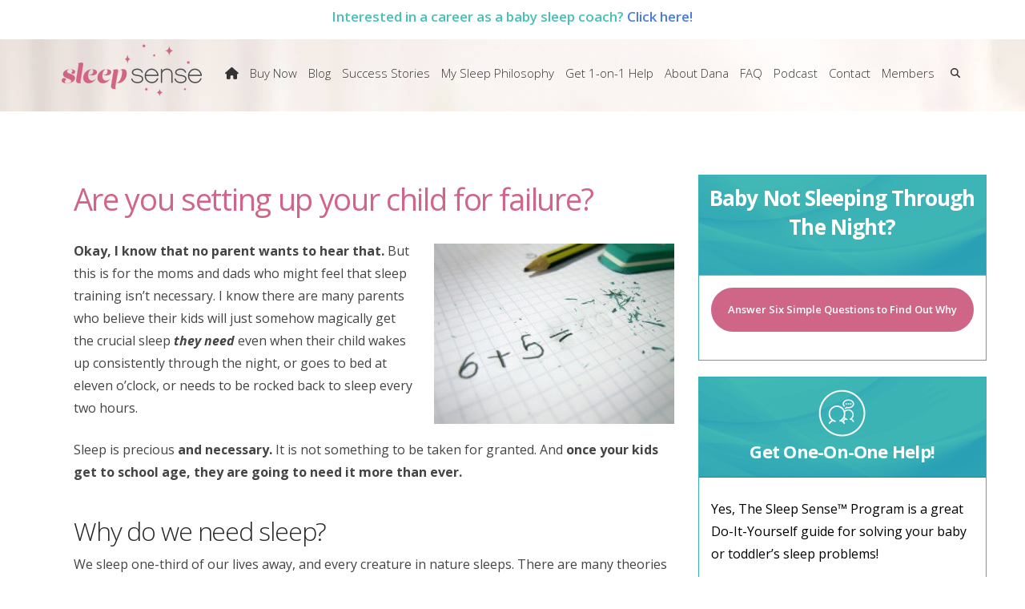

--- FILE ---
content_type: text/html; charset=UTF-8
request_url: https://sleepsense.net/setting-child-failure/
body_size: 26463
content:
<!DOCTYPE html>
<html class="no-js" lang="en">
<head>
<meta charset="UTF-8">
<meta name="viewport" content="width=device-width, initial-scale=1.0">
<link rel="pingback" href="https://sleepsense.net/xmlrpc.php">
<meta name='robots' content='index, follow, max-image-preview:large, max-snippet:-1, max-video-preview:-1' />

	<!-- This site is optimized with the Yoast SEO plugin v26.8 - https://yoast.com/product/yoast-seo-wordpress/ -->
	<title>Are you setting up your child for failure?</title>
	<meta name="description" content="Some parents might feel that sleep training isn’t necessary. Read more about &quot; Are you setting up your child for failure?&quot;" />
	<link rel="canonical" href="https://sleepsense.net/setting-child-failure/" />
	<meta property="og:locale" content="en_US" />
	<meta property="og:type" content="article" />
	<meta property="og:title" content="Are you setting up your child for failure?" />
	<meta property="og:description" content="Some parents might feel that sleep training isn’t necessary. Read more about &quot; Are you setting up your child for failure?&quot;" />
	<meta property="og:url" content="https://sleepsense.net/setting-child-failure/" />
	<meta property="og:site_name" content="The Sleep Sense Program by Dana Obleman" />
	<meta property="article:publisher" content="https://www.facebook.com/sleepbabydana/" />
	<meta property="article:published_time" content="2014-12-08T15:00:11+00:00" />
	<meta property="article:modified_time" content="2022-07-03T15:13:58+00:00" />
	<meta property="og:image" content="https://sleepsense.net/wp-content/uploads/Fotolia_11429444_XS.jpg" />
	<meta property="og:image:width" content="400" />
	<meta property="og:image:height" content="300" />
	<meta property="og:image:type" content="image/jpeg" />
	<meta name="author" content="Dana" />
	<meta name="twitter:card" content="summary_large_image" />
	<meta name="twitter:creator" content="@sleepbabydana" />
	<meta name="twitter:site" content="@sleepbabydana" />
	<meta name="twitter:label1" content="Written by" />
	<meta name="twitter:data1" content="Dana" />
	<meta name="twitter:label2" content="Est. reading time" />
	<meta name="twitter:data2" content="3 minutes" />
	<script type="application/ld+json" class="yoast-schema-graph">{"@context":"https://schema.org","@graph":[{"@type":"Article","@id":"https://sleepsense.net/setting-child-failure/#article","isPartOf":{"@id":"https://sleepsense.net/setting-child-failure/"},"author":{"name":"Dana","@id":"https://sleepsense.net/#/schema/person/0f44cb1c4bf8f6c0f498f3bcf7fe8fe7"},"headline":"Are you setting up your child for failure?","datePublished":"2014-12-08T15:00:11+00:00","dateModified":"2022-07-03T15:13:58+00:00","mainEntityOfPage":{"@id":"https://sleepsense.net/setting-child-failure/"},"wordCount":607,"publisher":{"@id":"https://sleepsense.net/#organization"},"image":{"@id":"https://sleepsense.net/setting-child-failure/#primaryimage"},"thumbnailUrl":"https://sleepsensenet.lightningbasecdn.com/wp-content/uploads/Fotolia_11429444_XS.jpg","keywords":["amount of sleep","baby not sleeping","Baby sleep","baby up at night","baby wakes at night","bedtime routines","behavior problems in children","behavior problems in toddlers","child behaviour","Child Sleep","child tantrums","Kids Sleep","sleep training","Toddler Sleep"],"articleSection":["Anxiety","Baby sleep","Bedtime Routines","Child sleep","KIDS","older children","Sleep Sense Program","The Sleep Sense Program","toddlers"],"inLanguage":"en"},{"@type":"WebPage","@id":"https://sleepsense.net/setting-child-failure/","url":"https://sleepsense.net/setting-child-failure/","name":"Are you setting up your child for failure?","isPartOf":{"@id":"https://sleepsense.net/#website"},"primaryImageOfPage":{"@id":"https://sleepsense.net/setting-child-failure/#primaryimage"},"image":{"@id":"https://sleepsense.net/setting-child-failure/#primaryimage"},"thumbnailUrl":"https://sleepsensenet.lightningbasecdn.com/wp-content/uploads/Fotolia_11429444_XS.jpg","datePublished":"2014-12-08T15:00:11+00:00","dateModified":"2022-07-03T15:13:58+00:00","description":"Some parents might feel that sleep training isn’t necessary. Read more about \" Are you setting up your child for failure?\"","breadcrumb":{"@id":"https://sleepsense.net/setting-child-failure/#breadcrumb"},"inLanguage":"en","potentialAction":[{"@type":"ReadAction","target":["https://sleepsense.net/setting-child-failure/"]}]},{"@type":"ImageObject","inLanguage":"en","@id":"https://sleepsense.net/setting-child-failure/#primaryimage","url":"https://sleepsensenet.lightningbasecdn.com/wp-content/uploads/Fotolia_11429444_XS.jpg","contentUrl":"https://sleepsensenet.lightningbasecdn.com/wp-content/uploads/Fotolia_11429444_XS.jpg","width":400,"height":300},{"@type":"BreadcrumbList","@id":"https://sleepsense.net/setting-child-failure/#breadcrumb","itemListElement":[{"@type":"ListItem","position":1,"name":"Sleep Consulting","item":"https://sleepsense.net/"},{"@type":"ListItem","position":2,"name":"Blog Posts","item":"https://sleepsense.net/blog-posts/"},{"@type":"ListItem","position":3,"name":"Are you setting up your child for failure?"}]},{"@type":"WebSite","@id":"https://sleepsense.net/#website","url":"https://sleepsense.net/","name":"The Sleep Sense Program by Dana Obleman","description":"Solutions for Child Sleep Problems","publisher":{"@id":"https://sleepsense.net/#organization"},"potentialAction":[{"@type":"SearchAction","target":{"@type":"EntryPoint","urlTemplate":"https://sleepsense.net/?s={search_term_string}"},"query-input":{"@type":"PropertyValueSpecification","valueRequired":true,"valueName":"search_term_string"}}],"inLanguage":"en"},{"@type":"Organization","@id":"https://sleepsense.net/#organization","name":"Sleep Sense","url":"https://sleepsense.net/","logo":{"@type":"ImageObject","inLanguage":"en","@id":"https://sleepsense.net/#/schema/logo/image/","url":"https://ss-web-assets.s3.amazonaws.com/SS_logo_pink_final.png","contentUrl":"https://ss-web-assets.s3.amazonaws.com/SS_logo_pink_final.png","width":424,"height":160,"caption":"Sleep Sense"},"image":{"@id":"https://sleepsense.net/#/schema/logo/image/"},"sameAs":["https://www.facebook.com/sleepbabydana/","https://x.com/sleepbabydana","https://www.instagram.com/sleepsense/"]},{"@type":"Person","@id":"https://sleepsense.net/#/schema/person/0f44cb1c4bf8f6c0f498f3bcf7fe8fe7","name":"Dana","description":"Dana Obleman is a child sleep and parenting consultant. She has helped helped over 32,000 parents find a quick, gentle solution to their children's sleep problems."}]}</script>
	<!-- / Yoast SEO plugin. -->


<link rel='dns-prefetch' href='//www.lightboxcdn.com' />
<link rel='dns-prefetch' href='//d2ieqaiwehnqqp.cloudfront.net' />
<link rel='dns-prefetch' href='//app.convertful.com' />
<link rel="alternate" type="application/rss+xml" title="The Sleep Sense Program by Dana Obleman &raquo; Feed" href="https://sleepsense.net/feed/" />
<link rel="alternate" type="application/rss+xml" title="The Sleep Sense Program by Dana Obleman &raquo; Comments Feed" href="https://sleepsense.net/comments/feed/" />
<script type="text/javascript" id="wpp-js" src="https://sleepsensenet.lightningbasecdn.com/wp-content/plugins/wordpress-popular-posts/assets/js/wpp.min.js?ver=7.3.6" data-sampling="0" data-sampling-rate="100" data-api-url="https://sleepsense.net/wp-json/wordpress-popular-posts" data-post-id="7586" data-token="0cc735e08d" data-lang="0" data-debug="0"></script>
<link rel="alternate" type="application/rss+xml" title="The Sleep Sense Program by Dana Obleman &raquo; Are you setting up your child for failure? Comments Feed" href="https://sleepsense.net/setting-child-failure/feed/" />
<link rel="alternate" title="oEmbed (JSON)" type="application/json+oembed" href="https://sleepsense.net/wp-json/oembed/1.0/embed?url=https%3A%2F%2Fsleepsense.net%2Fsetting-child-failure%2F" />
<link rel="alternate" title="oEmbed (XML)" type="text/xml+oembed" href="https://sleepsense.net/wp-json/oembed/1.0/embed?url=https%3A%2F%2Fsleepsense.net%2Fsetting-child-failure%2F&#038;format=xml" />
<style id='wp-img-auto-sizes-contain-inline-css' type='text/css'>
img:is([sizes=auto i],[sizes^="auto," i]){contain-intrinsic-size:3000px 1500px}
/*# sourceURL=wp-img-auto-sizes-contain-inline-css */
</style>

<style id='wp-emoji-styles-inline-css' type='text/css'>

	img.wp-smiley, img.emoji {
		display: inline !important;
		border: none !important;
		box-shadow: none !important;
		height: 1em !important;
		width: 1em !important;
		margin: 0 0.07em !important;
		vertical-align: -0.1em !important;
		background: none !important;
		padding: 0 !important;
	}
/*# sourceURL=wp-emoji-styles-inline-css */
</style>
<link rel='stylesheet' id='wp-block-library-css' href='https://sleepsensenet.lightningbasecdn.com/wp-includes/css/dist/block-library/style.min.css?ver=224c32ae75c5766f6f459cc72f155f2d' type='text/css' media='all' />
<style id='global-styles-inline-css' type='text/css'>
:root{--wp--preset--aspect-ratio--square: 1;--wp--preset--aspect-ratio--4-3: 4/3;--wp--preset--aspect-ratio--3-4: 3/4;--wp--preset--aspect-ratio--3-2: 3/2;--wp--preset--aspect-ratio--2-3: 2/3;--wp--preset--aspect-ratio--16-9: 16/9;--wp--preset--aspect-ratio--9-16: 9/16;--wp--preset--color--black: #000000;--wp--preset--color--cyan-bluish-gray: #abb8c3;--wp--preset--color--white: #ffffff;--wp--preset--color--pale-pink: #f78da7;--wp--preset--color--vivid-red: #cf2e2e;--wp--preset--color--luminous-vivid-orange: #ff6900;--wp--preset--color--luminous-vivid-amber: #fcb900;--wp--preset--color--light-green-cyan: #7bdcb5;--wp--preset--color--vivid-green-cyan: #00d084;--wp--preset--color--pale-cyan-blue: #8ed1fc;--wp--preset--color--vivid-cyan-blue: #0693e3;--wp--preset--color--vivid-purple: #9b51e0;--wp--preset--gradient--vivid-cyan-blue-to-vivid-purple: linear-gradient(135deg,rgb(6,147,227) 0%,rgb(155,81,224) 100%);--wp--preset--gradient--light-green-cyan-to-vivid-green-cyan: linear-gradient(135deg,rgb(122,220,180) 0%,rgb(0,208,130) 100%);--wp--preset--gradient--luminous-vivid-amber-to-luminous-vivid-orange: linear-gradient(135deg,rgb(252,185,0) 0%,rgb(255,105,0) 100%);--wp--preset--gradient--luminous-vivid-orange-to-vivid-red: linear-gradient(135deg,rgb(255,105,0) 0%,rgb(207,46,46) 100%);--wp--preset--gradient--very-light-gray-to-cyan-bluish-gray: linear-gradient(135deg,rgb(238,238,238) 0%,rgb(169,184,195) 100%);--wp--preset--gradient--cool-to-warm-spectrum: linear-gradient(135deg,rgb(74,234,220) 0%,rgb(151,120,209) 20%,rgb(207,42,186) 40%,rgb(238,44,130) 60%,rgb(251,105,98) 80%,rgb(254,248,76) 100%);--wp--preset--gradient--blush-light-purple: linear-gradient(135deg,rgb(255,206,236) 0%,rgb(152,150,240) 100%);--wp--preset--gradient--blush-bordeaux: linear-gradient(135deg,rgb(254,205,165) 0%,rgb(254,45,45) 50%,rgb(107,0,62) 100%);--wp--preset--gradient--luminous-dusk: linear-gradient(135deg,rgb(255,203,112) 0%,rgb(199,81,192) 50%,rgb(65,88,208) 100%);--wp--preset--gradient--pale-ocean: linear-gradient(135deg,rgb(255,245,203) 0%,rgb(182,227,212) 50%,rgb(51,167,181) 100%);--wp--preset--gradient--electric-grass: linear-gradient(135deg,rgb(202,248,128) 0%,rgb(113,206,126) 100%);--wp--preset--gradient--midnight: linear-gradient(135deg,rgb(2,3,129) 0%,rgb(40,116,252) 100%);--wp--preset--font-size--small: 13px;--wp--preset--font-size--medium: 20px;--wp--preset--font-size--large: 36px;--wp--preset--font-size--x-large: 42px;--wp--preset--spacing--20: 0.44rem;--wp--preset--spacing--30: 0.67rem;--wp--preset--spacing--40: 1rem;--wp--preset--spacing--50: 1.5rem;--wp--preset--spacing--60: 2.25rem;--wp--preset--spacing--70: 3.38rem;--wp--preset--spacing--80: 5.06rem;--wp--preset--shadow--natural: 6px 6px 9px rgba(0, 0, 0, 0.2);--wp--preset--shadow--deep: 12px 12px 50px rgba(0, 0, 0, 0.4);--wp--preset--shadow--sharp: 6px 6px 0px rgba(0, 0, 0, 0.2);--wp--preset--shadow--outlined: 6px 6px 0px -3px rgb(255, 255, 255), 6px 6px rgb(0, 0, 0);--wp--preset--shadow--crisp: 6px 6px 0px rgb(0, 0, 0);}:where(.is-layout-flex){gap: 0.5em;}:where(.is-layout-grid){gap: 0.5em;}body .is-layout-flex{display: flex;}.is-layout-flex{flex-wrap: wrap;align-items: center;}.is-layout-flex > :is(*, div){margin: 0;}body .is-layout-grid{display: grid;}.is-layout-grid > :is(*, div){margin: 0;}:where(.wp-block-columns.is-layout-flex){gap: 2em;}:where(.wp-block-columns.is-layout-grid){gap: 2em;}:where(.wp-block-post-template.is-layout-flex){gap: 1.25em;}:where(.wp-block-post-template.is-layout-grid){gap: 1.25em;}.has-black-color{color: var(--wp--preset--color--black) !important;}.has-cyan-bluish-gray-color{color: var(--wp--preset--color--cyan-bluish-gray) !important;}.has-white-color{color: var(--wp--preset--color--white) !important;}.has-pale-pink-color{color: var(--wp--preset--color--pale-pink) !important;}.has-vivid-red-color{color: var(--wp--preset--color--vivid-red) !important;}.has-luminous-vivid-orange-color{color: var(--wp--preset--color--luminous-vivid-orange) !important;}.has-luminous-vivid-amber-color{color: var(--wp--preset--color--luminous-vivid-amber) !important;}.has-light-green-cyan-color{color: var(--wp--preset--color--light-green-cyan) !important;}.has-vivid-green-cyan-color{color: var(--wp--preset--color--vivid-green-cyan) !important;}.has-pale-cyan-blue-color{color: var(--wp--preset--color--pale-cyan-blue) !important;}.has-vivid-cyan-blue-color{color: var(--wp--preset--color--vivid-cyan-blue) !important;}.has-vivid-purple-color{color: var(--wp--preset--color--vivid-purple) !important;}.has-black-background-color{background-color: var(--wp--preset--color--black) !important;}.has-cyan-bluish-gray-background-color{background-color: var(--wp--preset--color--cyan-bluish-gray) !important;}.has-white-background-color{background-color: var(--wp--preset--color--white) !important;}.has-pale-pink-background-color{background-color: var(--wp--preset--color--pale-pink) !important;}.has-vivid-red-background-color{background-color: var(--wp--preset--color--vivid-red) !important;}.has-luminous-vivid-orange-background-color{background-color: var(--wp--preset--color--luminous-vivid-orange) !important;}.has-luminous-vivid-amber-background-color{background-color: var(--wp--preset--color--luminous-vivid-amber) !important;}.has-light-green-cyan-background-color{background-color: var(--wp--preset--color--light-green-cyan) !important;}.has-vivid-green-cyan-background-color{background-color: var(--wp--preset--color--vivid-green-cyan) !important;}.has-pale-cyan-blue-background-color{background-color: var(--wp--preset--color--pale-cyan-blue) !important;}.has-vivid-cyan-blue-background-color{background-color: var(--wp--preset--color--vivid-cyan-blue) !important;}.has-vivid-purple-background-color{background-color: var(--wp--preset--color--vivid-purple) !important;}.has-black-border-color{border-color: var(--wp--preset--color--black) !important;}.has-cyan-bluish-gray-border-color{border-color: var(--wp--preset--color--cyan-bluish-gray) !important;}.has-white-border-color{border-color: var(--wp--preset--color--white) !important;}.has-pale-pink-border-color{border-color: var(--wp--preset--color--pale-pink) !important;}.has-vivid-red-border-color{border-color: var(--wp--preset--color--vivid-red) !important;}.has-luminous-vivid-orange-border-color{border-color: var(--wp--preset--color--luminous-vivid-orange) !important;}.has-luminous-vivid-amber-border-color{border-color: var(--wp--preset--color--luminous-vivid-amber) !important;}.has-light-green-cyan-border-color{border-color: var(--wp--preset--color--light-green-cyan) !important;}.has-vivid-green-cyan-border-color{border-color: var(--wp--preset--color--vivid-green-cyan) !important;}.has-pale-cyan-blue-border-color{border-color: var(--wp--preset--color--pale-cyan-blue) !important;}.has-vivid-cyan-blue-border-color{border-color: var(--wp--preset--color--vivid-cyan-blue) !important;}.has-vivid-purple-border-color{border-color: var(--wp--preset--color--vivid-purple) !important;}.has-vivid-cyan-blue-to-vivid-purple-gradient-background{background: var(--wp--preset--gradient--vivid-cyan-blue-to-vivid-purple) !important;}.has-light-green-cyan-to-vivid-green-cyan-gradient-background{background: var(--wp--preset--gradient--light-green-cyan-to-vivid-green-cyan) !important;}.has-luminous-vivid-amber-to-luminous-vivid-orange-gradient-background{background: var(--wp--preset--gradient--luminous-vivid-amber-to-luminous-vivid-orange) !important;}.has-luminous-vivid-orange-to-vivid-red-gradient-background{background: var(--wp--preset--gradient--luminous-vivid-orange-to-vivid-red) !important;}.has-very-light-gray-to-cyan-bluish-gray-gradient-background{background: var(--wp--preset--gradient--very-light-gray-to-cyan-bluish-gray) !important;}.has-cool-to-warm-spectrum-gradient-background{background: var(--wp--preset--gradient--cool-to-warm-spectrum) !important;}.has-blush-light-purple-gradient-background{background: var(--wp--preset--gradient--blush-light-purple) !important;}.has-blush-bordeaux-gradient-background{background: var(--wp--preset--gradient--blush-bordeaux) !important;}.has-luminous-dusk-gradient-background{background: var(--wp--preset--gradient--luminous-dusk) !important;}.has-pale-ocean-gradient-background{background: var(--wp--preset--gradient--pale-ocean) !important;}.has-electric-grass-gradient-background{background: var(--wp--preset--gradient--electric-grass) !important;}.has-midnight-gradient-background{background: var(--wp--preset--gradient--midnight) !important;}.has-small-font-size{font-size: var(--wp--preset--font-size--small) !important;}.has-medium-font-size{font-size: var(--wp--preset--font-size--medium) !important;}.has-large-font-size{font-size: var(--wp--preset--font-size--large) !important;}.has-x-large-font-size{font-size: var(--wp--preset--font-size--x-large) !important;}
/*# sourceURL=global-styles-inline-css */
</style>

<style id='classic-theme-styles-inline-css' type='text/css'>
/*! This file is auto-generated */
.wp-block-button__link{color:#fff;background-color:#32373c;border-radius:9999px;box-shadow:none;text-decoration:none;padding:calc(.667em + 2px) calc(1.333em + 2px);font-size:1.125em}.wp-block-file__button{background:#32373c;color:#fff;text-decoration:none}
/*# sourceURL=/wp-includes/css/classic-themes.min.css */
</style>
<link rel='stylesheet' id='page-list-style-css' href='https://sleepsensenet.lightningbasecdn.com/wp-content/plugins/page-list/css/page-list.css?ver=5.9' type='text/css' media='all' />
<link rel='stylesheet' id='bg-shce-genericons-css' href='https://sleepsensenet.lightningbasecdn.com/wp-content/plugins/show-hidecollapse-expand/assets/css/genericons/genericons.css?ver=224c32ae75c5766f6f459cc72f155f2d' type='text/css' media='all' />
<link rel='stylesheet' id='bg-show-hide-css' href='https://sleepsensenet.lightningbasecdn.com/wp-content/plugins/show-hidecollapse-expand/assets/css/bg-show-hide.css?ver=224c32ae75c5766f6f459cc72f155f2d' type='text/css' media='all' />
<link rel='stylesheet' id='dashicons-css' href='https://sleepsensenet.lightningbasecdn.com/wp-includes/css/dashicons.min.css?ver=224c32ae75c5766f6f459cc72f155f2d' type='text/css' media='all' />
<link rel='stylesheet' id='ez-toc-css' href='https://sleepsensenet.lightningbasecdn.com/wp-content/plugins/easy-table-of-contents/assets/css/screen.min.css?ver=2.0.80' type='text/css' media='all' />
<style id='ez-toc-inline-css' type='text/css'>
div#ez-toc-container .ez-toc-title {font-size: 120%;}div#ez-toc-container .ez-toc-title {font-weight: 500;}div#ez-toc-container ul li , div#ez-toc-container ul li a {font-size: 95%;}div#ez-toc-container ul li , div#ez-toc-container ul li a {font-weight: 500;}div#ez-toc-container nav ul ul li {font-size: 90%;}.ez-toc-box-title {font-weight: bold; margin-bottom: 10px; text-align: center; text-transform: uppercase; letter-spacing: 1px; color: #666; padding-bottom: 5px;position:absolute;top:-4%;left:5%;background-color: inherit;transition: top 0.3s ease;}.ez-toc-box-title.toc-closed {top:-25%;}
.ez-toc-container-direction {direction: ltr;}.ez-toc-counter ul{counter-reset: item ;}.ez-toc-counter nav ul li a::before {content: counters(item, '.', decimal) '. ';display: inline-block;counter-increment: item;flex-grow: 0;flex-shrink: 0;margin-right: .2em; float: left; }.ez-toc-widget-direction {direction: ltr;}.ez-toc-widget-container ul{counter-reset: item ;}.ez-toc-widget-container nav ul li a::before {content: counters(item, '.', decimal) '. ';display: inline-block;counter-increment: item;flex-grow: 0;flex-shrink: 0;margin-right: .2em; float: left; }
/*# sourceURL=ez-toc-inline-css */
</style>
<link rel='stylesheet' id='wordpress-popular-posts-css-css' href='https://sleepsensenet.lightningbasecdn.com/wp-content/plugins/wordpress-popular-posts/assets/css/wpp.css?ver=7.3.6' type='text/css' media='all' />
<link rel='stylesheet' id='ss_assessment_css-css' href='https://sleepsensenet.lightningbasecdn.com/wp-content/themes/sleepsense/assessment/assessment.css?ver=224c32ae75c5766f6f459cc72f155f2d' type='text/css' media='all' />
<link rel='stylesheet' id='ss_story_bootstrap_css-css' href='https://sleepsensenet.lightningbasecdn.com/wp-content/themes/sleepsense/css/bootstrap.css?ver=224c32ae75c5766f6f459cc72f155f2d' type='text/css' media='all' />
<link rel='stylesheet' id='ss_story_font_awesome_css-css' href='https://sleepsensenet.lightningbasecdn.com/wp-content/themes/sleepsense/css/font-awesome-4.7.0/css/font-awesome.css?ver=224c32ae75c5766f6f459cc72f155f2d' type='text/css' media='all' />
<link rel='stylesheet' id='ss_story_style_css-css' href='https://sleepsensenet.lightningbasecdn.com/wp-content/themes/sleepsense/css/style.css?ver=224c32ae75c5766f6f459cc72f155f2d' type='text/css' media='all' />
<link rel='stylesheet' id='x-stack-css' href='https://sleepsensenet.lightningbasecdn.com/wp-content/themes/x/framework/dist/css/site/stacks/renew.css?ver=10.7.11' type='text/css' media='all' />
<link rel='stylesheet' id='x-child-css' href='https://sleepsensenet.lightningbasecdn.com/wp-content/themes/sleepsense/style.css?ver=10.7.11' type='text/css' media='all' />
<link rel='stylesheet' id='wpdreams-asl-basic-css' href='https://sleepsensenet.lightningbasecdn.com/wp-content/plugins/ajax-search-lite/css/style.basic.css?ver=4.13.4' type='text/css' media='all' />
<style id='wpdreams-asl-basic-inline-css' type='text/css'>

					div[id*='ajaxsearchlitesettings'].searchsettings .asl_option_inner label {
						font-size: 0px !important;
						color: rgba(0, 0, 0, 0);
					}
					div[id*='ajaxsearchlitesettings'].searchsettings .asl_option_inner label:after {
						font-size: 11px !important;
						position: absolute;
						top: 0;
						left: 0;
						z-index: 1;
					}
					.asl_w_container {
						width: 100%;
						margin: 0px 0px 0px 0px;
						min-width: 200px;
					}
					div[id*='ajaxsearchlite'].asl_m {
						width: 100%;
					}
					div[id*='ajaxsearchliteres'].wpdreams_asl_results div.resdrg span.highlighted {
						font-weight: bold;
						color: rgba(217, 49, 43, 1);
						background-color: rgba(238, 238, 238, 1);
					}
					div[id*='ajaxsearchliteres'].wpdreams_asl_results .results img.asl_image {
						width: 70px;
						height: 70px;
						object-fit: cover;
					}
					div[id*='ajaxsearchlite'].asl_r .results {
						max-height: none;
					}
					div[id*='ajaxsearchlite'].asl_r {
						position: absolute;
					}
				
						div.asl_r.asl_w.vertical .results .item::after {
							display: block;
							position: absolute;
							bottom: 0;
							content: '';
							height: 1px;
							width: 100%;
							background: #D8D8D8;
						}
						div.asl_r.asl_w.vertical .results .item.asl_last_item::after {
							display: none;
						}
					 #ajaxsearchlite1 .probox, div.asl_w .probox {
background-image: radial-gradient(ellipse at center, #38b1b9,#38b1b9);
}
/*# sourceURL=wpdreams-asl-basic-inline-css */
</style>
<link rel='stylesheet' id='wpdreams-asl-instance-css' href='https://sleepsensenet.lightningbasecdn.com/wp-content/plugins/ajax-search-lite/css/style-simple-blue.css?ver=4.13.4' type='text/css' media='all' />
<link rel='stylesheet' id='tablepress-default-css' href='https://sleepsensenet.lightningbasecdn.com/wp-content/tablepress-combined.min.css?ver=44' type='text/css' media='all' />
<link rel='stylesheet' id='gg-remodal-css' href='https://sleepsensenet.lightningbasecdn.com/wp-content/plugins/cornerstone-modal/assets/css/remodal.css?ver=1.0' type='text/css' media='all' />
<link rel='stylesheet' id='gg-remodal-theme-css' href='https://sleepsensenet.lightningbasecdn.com/wp-content/plugins/cornerstone-modal/assets/css/remodal-default-theme.css?ver=1.0' type='text/css' media='all' />
<style id='cs-inline-css' type='text/css'>
@media (min-width:1200px){.x-hide-xl{display:none !important;}}@media (min-width:979px) and (max-width:1199px){.x-hide-lg{display:none !important;}}@media (min-width:767px) and (max-width:978px){.x-hide-md{display:none !important;}}@media (min-width:480px) and (max-width:766px){.x-hide-sm{display:none !important;}}@media (max-width:479px){.x-hide-xs{display:none !important;}} a,h1 a:hover,h2 a:hover,h3 a:hover,h4 a:hover,h5 a:hover,h6 a:hover,.x-comment-time:hover,#reply-title small a,.comment-reply-link:hover,.x-comment-author a:hover,.x-recent-posts a:hover .h-recent-posts{color:rgb(76,124,226);}a:hover,#reply-title small a:hover{color:rgb(222,135,179);}.entry-title i,.entry-title svg{color:#dddddd;}a.x-img-thumbnail:hover,li.bypostauthor > article.comment{border-color:rgb(76,124,226);}.flex-direction-nav a,.flex-control-nav a:hover,.flex-control-nav a.flex-active,.x-dropcap,.x-skill-bar .bar,.x-pricing-column.featured h2,.h-comments-title small,.x-pagination a:hover,.woocommerce-pagination a:hover,.x-entry-share .x-share:hover,.entry-thumb,.widget_tag_cloud .tagcloud a:hover,.widget_product_tag_cloud .tagcloud a:hover,.x-highlight,.x-recent-posts .x-recent-posts-img:after,.x-portfolio-filters{background-color:rgb(76,124,226);}.x-portfolio-filters:hover{background-color:rgb(222,135,179);}.x-main{width:calc(72% - 3.20197%);}.x-sidebar{width:calc(100% - 3.20197% - 72%);}.h-landmark{font-weight:400;}.x-comment-author a{color:rgb(0,0,0);}.x-comment-author a,.comment-form-author label,.comment-form-email label,.comment-form-url label,.comment-form-rating label,.comment-form-comment label,.widget_calendar #wp-calendar caption,.widget_calendar #wp-calendar th,.x-accordion-heading .x-accordion-toggle,.x-nav-tabs > li > a:hover,.x-nav-tabs > .active > a,.x-nav-tabs > .active > a:hover{color:#272727;}.widget_calendar #wp-calendar th{border-bottom-color:#272727;}.x-pagination span.current,.woocommerce-pagination span[aria-current],.x-portfolio-filters-menu,.widget_tag_cloud .tagcloud a,.h-feature-headline span i,.widget_price_filter .ui-slider .ui-slider-handle{background-color:#272727;}@media (max-width:978.98px){}html{font-size:.8em;}@media (min-width:479px){html{font-size:.9em;}}@media (min-width:766px){html{font-size:1.0em;}}@media (min-width:978px){html{font-size:1.1em;}}@media (min-width:1199px){html{font-size:1.1em;}}body{font-style:normal;font-weight:400;color:rgb(0,0,0);background:rgb(255,255,255);}.w-b{font-weight:400 !important;}h1,h2,h3,h4,h5,h6,.h1,.h2,.h3,.h4,.h5,.h6,.x-text-headline{font-family:"Open Sans",sans-serif;font-style:normal;font-weight:300;}h1,.h1{letter-spacing:-0.035em;}h2,.h2{letter-spacing:-0.035em;}h3,.h3{letter-spacing:-0.035em;}h4,.h4{letter-spacing:-0.035em;}h5,.h5{letter-spacing:-0.035em;}h6,.h6{letter-spacing:-0.035em;}.w-h{font-weight:300 !important;}.x-container.width{width:88%;}.x-container.max{max-width:1200px;}.x-bar-content.x-container.width{flex-basis:88%;}.x-main.full{float:none;clear:both;display:block;width:auto;}@media (max-width:978.98px){.x-main.full,.x-main.left,.x-main.right,.x-sidebar.left,.x-sidebar.right{float:none;display:block;width:auto !important;}}.entry-header,.entry-content{font-size:1rem;}body,input,button,select,textarea{font-family:"Open Sans",sans-serif;}h1,h2,h3,h4,h5,h6,.h1,.h2,.h3,.h4,.h5,.h6,h1 a,h2 a,h3 a,h4 a,h5 a,h6 a,.h1 a,.h2 a,.h3 a,.h4 a,.h5 a,.h6 a,blockquote{color:#272727;}.cfc-h-tx{color:#272727 !important;}.cfc-h-bd{border-color:#272727 !important;}.cfc-h-bg{background-color:#272727 !important;}.cfc-b-tx{color:rgb(0,0,0) !important;}.cfc-b-bd{border-color:rgb(0,0,0) !important;}.cfc-b-bg{background-color:rgb(0,0,0) !important;}.x-btn,.button,[type="submit"]{color:#ffffff;border-color:rgb(208,102,135);background-color:rgb(208,102,135);margin-bottom:0.25em;text-shadow:0 0.075em 0.075em rgba(0,0,0,0.5);box-shadow:0 0.25em 0 0 hsla(286,49%,38%,0),0 4px 9px rgba(0,0,0,0.75);border-radius:0.25em;}.x-btn:hover,.button:hover,[type="submit"]:hover{color:#ffffff;border-color:rgb(136,43,72);background-color:rgb(136,43,72);margin-bottom:0.25em;text-shadow:0 0.075em 0.075em rgba(0,0,0,0.5);box-shadow:0 0.25em 0 0 hsla(43,50%,58%,0),0 4px 9px rgba(0,0,0,0.75);}.x-btn.x-btn-real,.x-btn.x-btn-real:hover{margin-bottom:0.25em;text-shadow:0 0.075em 0.075em rgba(0,0,0,0.65);}.x-btn.x-btn-real{box-shadow:0 0.25em 0 0 hsla(286,49%,38%,0),0 4px 9px rgba(0,0,0,0.75);}.x-btn.x-btn-real:hover{box-shadow:0 0.25em 0 0 hsla(43,50%,58%,0),0 4px 9px rgba(0,0,0,0.75);}.x-btn.x-btn-flat,.x-btn.x-btn-flat:hover{margin-bottom:0;text-shadow:0 0.075em 0.075em rgba(0,0,0,0.65);box-shadow:none;}.x-btn.x-btn-transparent,.x-btn.x-btn-transparent:hover{margin-bottom:0;border-width:3px;text-shadow:none;text-transform:uppercase;background-color:transparent;box-shadow:none;}body .gform_wrapper .gfield_required{color:rgb(76,124,226);}body .gform_wrapper h2.gsection_title,body .gform_wrapper h3.gform_title,body .gform_wrapper .top_label .gfield_label,body .gform_wrapper .left_label .gfield_label,body .gform_wrapper .right_label .gfield_label{font-weight:300;}body .gform_wrapper h2.gsection_title{letter-spacing:-0.035em!important;}body .gform_wrapper h3.gform_title{letter-spacing:-0.035em!important;}body .gform_wrapper .top_label .gfield_label,body .gform_wrapper .left_label .gfield_label,body .gform_wrapper .right_label .gfield_label{color:#272727;}body .gform_wrapper .validation_message{font-weight:400;}.x-topbar .p-info,.x-topbar .p-info a,.x-topbar .x-social-global a{color:#ffffff;}.x-topbar .p-info a:hover{color:#959baf;}.x-topbar{background-color:transparent;}.x-navbar .desktop .x-nav > li:before{padding-top:10px;}.x-navbar .desktop .x-nav > li > a,.x-navbar .desktop .sub-menu li > a,.x-navbar .mobile .x-nav li a{color:#999999;}.x-navbar .desktop .x-nav > li > a:hover,.x-navbar .desktop .x-nav > .x-active > a,.x-navbar .desktop .x-nav > .current-menu-item > a,.x-navbar .desktop .sub-menu li > a:hover,.x-navbar .desktop .sub-menu li.x-active > a,.x-navbar .desktop .sub-menu li.current-menu-item > a,.x-navbar .desktop .x-nav .x-megamenu > .sub-menu > li > a,.x-navbar .mobile .x-nav li > a:hover,.x-navbar .mobile .x-nav li.x-active > a,.x-navbar .mobile .x-nav li.current-menu-item > a{color:#272727;}.x-btn-navbar,.x-btn-navbar:hover{color:rgb(255,255,255);}.x-navbar .desktop .sub-menu li:before,.x-navbar .desktop .sub-menu li:after{background-color:#999999;}.x-navbar,.x-navbar .sub-menu{background-color:rgba(255,255,255,0) !important;}.x-btn-navbar,.x-btn-navbar.collapsed:hover{background-color:rgb(73,192,181);}.x-btn-navbar.collapsed{background-color:rgb(208,102,135);}.x-navbar .desktop .x-nav > li > a:hover > span,.x-navbar .desktop .x-nav > li.x-active > a > span,.x-navbar .desktop .x-nav > li.current-menu-item > a > span{box-shadow:0 2px 0 0 #272727;}.x-navbar .desktop .x-nav > li > a{height:80px;padding-top:10px;}.x-navbar .desktop .x-nav > li ul{top:80px;}.x-colophon.bottom{background-color:rgb(255,255,255);}.x-colophon.bottom,.x-colophon.bottom a,.x-colophon.bottom .x-social-global a{color:rgb(0,0,0);}.x-navbar-inner{min-height:80px;}.x-brand{margin-top:0px;font-family:"Lato",sans-serif;font-size:24px;font-style:normal;font-weight:700;letter-spacing:-0.035em;color:#272727;}.x-brand:hover,.x-brand:focus{color:#272727;}.x-brand img{width:calc(350px / 2);}.x-navbar .x-nav-wrap .x-nav > li > a{font-family:"Open Sans",sans-serif;font-style:normal;font-weight:300;letter-spacing:0em;}.x-navbar .desktop .x-nav > li > a{font-size:15px;}.x-navbar .desktop .x-nav > li > a:not(.x-btn-navbar-woocommerce){padding-left:7px;padding-right:7px;}.x-navbar .desktop .x-nav > li > a > span{margin-right:-0em;}.x-btn-navbar{margin-top:20px;}.x-btn-navbar,.x-btn-navbar.collapsed{font-size:24px;}@media (max-width:979px){.x-widgetbar{left:0;right:0;}}.x-colophon.bottom{background-color:rgb(255,255,255);}.x-colophon.bottom,.x-colophon.bottom a,.x-colophon.bottom .x-social-global a{color:rgb(0,0,0);}.bg .mejs-container,.x-video .mejs-container{position:unset !important;}ul.green-check li{padding-bottom:0;list-style:none;position:relative;padding-left:35px;margin-bottom:10px !important;font-size:16px;padding-top:2px;}ul.green-check li::before{content:"";background:url("https://s3.amazonaws.com/ss-web-assets/green-check.png") !important;background-repeat:repeat;position:absolute;left:0px;width:26px;height:26px;background-repeat:no-repeat;top:-5px;}.pink-headline{color:#d06687;font-size:28px;margin-bottom:20px;font-weight:700;}
/*# sourceURL=cs-inline-css */
</style>
<style id='wp-block-button-inline-css' type='text/css'>
.wp-block-button__link{align-content:center;box-sizing:border-box;cursor:pointer;display:inline-block;height:100%;text-align:center;word-break:break-word}.wp-block-button__link.aligncenter{text-align:center}.wp-block-button__link.alignright{text-align:right}:where(.wp-block-button__link){border-radius:9999px;box-shadow:none;padding:calc(.667em + 2px) calc(1.333em + 2px);text-decoration:none}.wp-block-button[style*=text-decoration] .wp-block-button__link{text-decoration:inherit}.wp-block-buttons>.wp-block-button.has-custom-width{max-width:none}.wp-block-buttons>.wp-block-button.has-custom-width .wp-block-button__link{width:100%}.wp-block-buttons>.wp-block-button.has-custom-font-size .wp-block-button__link{font-size:inherit}.wp-block-buttons>.wp-block-button.wp-block-button__width-25{width:calc(25% - var(--wp--style--block-gap, .5em)*.75)}.wp-block-buttons>.wp-block-button.wp-block-button__width-50{width:calc(50% - var(--wp--style--block-gap, .5em)*.5)}.wp-block-buttons>.wp-block-button.wp-block-button__width-75{width:calc(75% - var(--wp--style--block-gap, .5em)*.25)}.wp-block-buttons>.wp-block-button.wp-block-button__width-100{flex-basis:100%;width:100%}.wp-block-buttons.is-vertical>.wp-block-button.wp-block-button__width-25{width:25%}.wp-block-buttons.is-vertical>.wp-block-button.wp-block-button__width-50{width:50%}.wp-block-buttons.is-vertical>.wp-block-button.wp-block-button__width-75{width:75%}.wp-block-button.is-style-squared,.wp-block-button__link.wp-block-button.is-style-squared{border-radius:0}.wp-block-button.no-border-radius,.wp-block-button__link.no-border-radius{border-radius:0!important}:root :where(.wp-block-button .wp-block-button__link.is-style-outline),:root :where(.wp-block-button.is-style-outline>.wp-block-button__link){border:2px solid;padding:.667em 1.333em}:root :where(.wp-block-button .wp-block-button__link.is-style-outline:not(.has-text-color)),:root :where(.wp-block-button.is-style-outline>.wp-block-button__link:not(.has-text-color)){color:currentColor}:root :where(.wp-block-button .wp-block-button__link.is-style-outline:not(.has-background)),:root :where(.wp-block-button.is-style-outline>.wp-block-button__link:not(.has-background)){background-color:initial;background-image:none}
/*# sourceURL=https://sleepsense.net/wp-includes/blocks/button/style.min.css */
</style>
<style id='wp-block-search-inline-css' type='text/css'>
.wp-block-search__button{margin-left:10px;word-break:normal}.wp-block-search__button.has-icon{line-height:0}.wp-block-search__button svg{height:1.25em;min-height:24px;min-width:24px;width:1.25em;fill:currentColor;vertical-align:text-bottom}:where(.wp-block-search__button){border:1px solid #ccc;padding:6px 10px}.wp-block-search__inside-wrapper{display:flex;flex:auto;flex-wrap:nowrap;max-width:100%}.wp-block-search__label{width:100%}.wp-block-search.wp-block-search__button-only .wp-block-search__button{box-sizing:border-box;display:flex;flex-shrink:0;justify-content:center;margin-left:0;max-width:100%}.wp-block-search.wp-block-search__button-only .wp-block-search__inside-wrapper{min-width:0!important;transition-property:width}.wp-block-search.wp-block-search__button-only .wp-block-search__input{flex-basis:100%;transition-duration:.3s}.wp-block-search.wp-block-search__button-only.wp-block-search__searchfield-hidden,.wp-block-search.wp-block-search__button-only.wp-block-search__searchfield-hidden .wp-block-search__inside-wrapper{overflow:hidden}.wp-block-search.wp-block-search__button-only.wp-block-search__searchfield-hidden .wp-block-search__input{border-left-width:0!important;border-right-width:0!important;flex-basis:0;flex-grow:0;margin:0;min-width:0!important;padding-left:0!important;padding-right:0!important;width:0!important}:where(.wp-block-search__input){appearance:none;border:1px solid #949494;flex-grow:1;font-family:inherit;font-size:inherit;font-style:inherit;font-weight:inherit;letter-spacing:inherit;line-height:inherit;margin-left:0;margin-right:0;min-width:3rem;padding:8px;text-decoration:unset!important;text-transform:inherit}:where(.wp-block-search__button-inside .wp-block-search__inside-wrapper){background-color:#fff;border:1px solid #949494;box-sizing:border-box;padding:4px}:where(.wp-block-search__button-inside .wp-block-search__inside-wrapper) .wp-block-search__input{border:none;border-radius:0;padding:0 4px}:where(.wp-block-search__button-inside .wp-block-search__inside-wrapper) .wp-block-search__input:focus{outline:none}:where(.wp-block-search__button-inside .wp-block-search__inside-wrapper) :where(.wp-block-search__button){padding:4px 8px}.wp-block-search.aligncenter .wp-block-search__inside-wrapper{margin:auto}.wp-block[data-align=right] .wp-block-search.wp-block-search__button-only .wp-block-search__inside-wrapper{float:right}
/*# sourceURL=https://sleepsense.net/wp-includes/blocks/search/style.min.css */
</style>
<link rel='stylesheet' id='site-reviews-css' href='https://sleepsensenet.lightningbasecdn.com/wp-content/plugins/site-reviews/assets/styles/default.css?ver=7.2.13' type='text/css' media='all' />
<style id='site-reviews-inline-css' type='text/css'>
:root{--glsr-star-empty:url(https://sleepsensenet.lightningbasecdn.com/wp-content/plugins/site-reviews/assets/images/stars/default/star-empty.svg);--glsr-star-error:url(https://sleepsensenet.lightningbasecdn.com/wp-content/plugins/site-reviews/assets/images/stars/default/star-error.svg);--glsr-star-full:url(https://sleepsensenet.lightningbasecdn.com/wp-content/plugins/site-reviews/assets/images/stars/default/star-full.svg);--glsr-star-half:url(https://sleepsensenet.lightningbasecdn.com/wp-content/plugins/site-reviews/assets/images/stars/default/star-half.svg)}

/*# sourceURL=site-reviews-inline-css */
</style>
<script type="text/javascript" src="https://sleepsensenet.lightningbasecdn.com/wp-includes/js/jquery/jquery.min.js?ver=3.7.1" id="jquery-core-js"></script>
<script type="text/javascript" src="https://sleepsensenet.lightningbasecdn.com/wp-includes/js/jquery/jquery-migrate.min.js?ver=3.4.1" id="jquery-migrate-js"></script>
<script type="text/javascript" async="async" src="https://www.lightboxcdn.com/vendor/8681df00-2304-492a-a6e4-ed49a5b4b3af/lightbox_inline.js" id="digioh-fast-activation-js"></script>
<script type="text/javascript" src="https://sleepsensenet.lightningbasecdn.com/wp-content/themes/sleepsense/assessment/assessment.js?ver=224c32ae75c5766f6f459cc72f155f2d" id="ss_assessment_js-js"></script>
<script type="text/javascript" src="https://sleepsensenet.lightningbasecdn.com/wp-content/themes/sleepsense/js/custom.js?ver=224c32ae75c5766f6f459cc72f155f2d" id="ss_custom_js-js"></script>
<script type="text/javascript" src="https://sleepsensenet.lightningbasecdn.com/wp-content/plugins/cornerstone-modal/assets/js/remodal.min.js" id="gg-remodal-js"></script>
<link rel="https://api.w.org/" href="https://sleepsense.net/wp-json/" /><link rel="alternate" title="JSON" type="application/json" href="https://sleepsense.net/wp-json/wp/v2/posts/7586" /><link rel='shortlink' href='https://sleepsense.net/?p=7586' />
<!-- Google Tag Manager -->
<script>(function(w,d,s,l,i){w[l]=w[l]||[];w[l].push({'gtm.start':new Date().getTime(),event:'gtm.js'});var f=d.getElementsByTagName(s)[0],j=d.createElement(s),dl=l!='dataLayer'?'&l='+l:'';j.async=true;j.src='https://load.gtm.sleepsense.net/ddpybdcp.js?id='+i+dl;f.parentNode.insertBefore(j,f);})(window,document,'script','dataLayer','GTM-K948MC45');</script>
<!-- End Google Tag Manager -->

<script defer="defer" src="https://sleepsenseshop.mysamcart.com/checkout/sc-slide-script.js"></script><!-- site-navigation-element Schema optimized by Schema Pro --><script type="application/ld+json">{"@context":"https:\/\/schema.org","@graph":[{"@context":"https:\/\/schema.org","@type":"SiteNavigationElement","id":"site-navigation","name":"[x_icon type=\"home\"]","url":"https:\/\/sleepsense.net\/"},{"@context":"https:\/\/schema.org","@type":"SiteNavigationElement","id":"site-navigation","name":"Buy Now","url":"https:\/\/sleepsense.net\/do-it-yourself-options\/"},{"@context":"https:\/\/schema.org","@type":"SiteNavigationElement","id":"site-navigation","name":"Blog","url":"https:\/\/sleepsense.net\/blog\/"},{"@context":"https:\/\/schema.org","@type":"SiteNavigationElement","id":"site-navigation","name":"Success Stories","url":"https:\/\/sleepsense.net\/success-stories\/"},{"@context":"https:\/\/schema.org","@type":"SiteNavigationElement","id":"site-navigation","name":"My Sleep Philosophy","url":"https:\/\/sleepsense.net\/sleep-sense-philosophy\/"},{"@context":"https:\/\/schema.org","@type":"SiteNavigationElement","id":"site-navigation","name":"Get 1-on-1 Help","url":"https:\/\/sleepsense.net\/sleep-consultants\/"},{"@context":"https:\/\/schema.org","@type":"SiteNavigationElement","id":"site-navigation","name":"About Dana","url":"https:\/\/sleepsense.net\/about-dana\/"},{"@context":"https:\/\/schema.org","@type":"SiteNavigationElement","id":"site-navigation","name":"FAQ","url":"https:\/\/sleepsense.net\/faq\/"},{"@context":"https:\/\/schema.org","@type":"SiteNavigationElement","id":"site-navigation","name":"Podcast","url":"\/index.php\/shows\/"},{"@context":"https:\/\/schema.org","@type":"SiteNavigationElement","id":"site-navigation","name":"Contact","url":"https:\/\/sleepsense.net\/contact\/"},{"@context":"https:\/\/schema.org","@type":"SiteNavigationElement","id":"site-navigation","name":"Members","url":"https:\/\/members.danaobleman.com\/"}]}</script><!-- / site-navigation-element Schema optimized by Schema Pro -->            <style id="wpp-loading-animation-styles">@-webkit-keyframes bgslide{from{background-position-x:0}to{background-position-x:-200%}}@keyframes bgslide{from{background-position-x:0}to{background-position-x:-200%}}.wpp-widget-block-placeholder,.wpp-shortcode-placeholder{margin:0 auto;width:60px;height:3px;background:#dd3737;background:linear-gradient(90deg,#dd3737 0%,#571313 10%,#dd3737 100%);background-size:200% auto;border-radius:3px;-webkit-animation:bgslide 1s infinite linear;animation:bgslide 1s infinite linear}</style>
            <script>
			document.addEventListener( "DOMContentLoaded", function() {
				var div, i,
					youtubePlayers = document.getElementsByClassName( "video-seo-youtube-player" );
				for ( i = 0; i < youtubePlayers.length; i++ ) {
					div = document.createElement( "div" );
					div.className = "video-seo-youtube-embed-loader";
					div.setAttribute( "data-id", youtubePlayers[ i ].dataset.id );
					div.setAttribute( "tabindex", "0" );
					div.setAttribute( "role", "button" );
					div.setAttribute(
						"aria-label", "Load YouTube video"
					);
					div.innerHTML = videoSEOGenerateYouTubeThumbnail( youtubePlayers[ i ].dataset.id );
					div.addEventListener( "click", videoSEOGenerateYouTubeIframe );
					div.addEventListener( "keydown", videoSEOYouTubeThumbnailHandleKeydown );
					div.addEventListener( "keyup", videoSEOYouTubeThumbnailHandleKeyup );
					youtubePlayers[ i ].appendChild( div );
				}
			} );

			function videoSEOGenerateYouTubeThumbnail( id ) {
				var thumbnail = '<picture class="video-seo-youtube-picture">\n' +
					'<source class="video-seo-source-to-maybe-replace" media="(min-width: 801px)" srcset="https://i.ytimg.com/vi/' + id + '/maxresdefault.jpg" >\n' +
					'<source class="video-seo-source-hq" media="(max-width: 800px)" srcset="https://i.ytimg.com/vi/' + id + '/hqdefault.jpg">\n' +
					'<img onload="videoSEOMaybeReplaceMaxResSourceWithHqSource( event );" src="https://i.ytimg.com/vi/' + id + '/hqdefault.jpg" width="480" height="360" loading="eager" alt="">\n' +
					'</picture>\n',
					play = '<div class="video-seo-youtube-player-play"></div>';
				return thumbnail.replace( "ID", id ) + play;
			}

			function videoSEOMaybeReplaceMaxResSourceWithHqSource( event ) {
				var sourceMaxRes,
					sourceHighQuality,
					loadedThumbnail = event.target,
					parent = loadedThumbnail.parentNode;

				if ( loadedThumbnail.naturalWidth < 150 ) {
					sourceMaxRes = parent.querySelector(".video-seo-source-to-maybe-replace");
					sourceHighQuality = parent.querySelector(".video-seo-source-hq");
					sourceMaxRes.srcset = sourceHighQuality.srcset;
					parent.className = "video-seo-youtube-picture video-seo-youtube-picture-replaced-srcset";
				}
			}

			function videoSEOYouTubeThumbnailHandleKeydown( event ) {
				if ( event.keyCode !== 13 && event.keyCode !== 32 ) {
					return;
				}

				if ( event.keyCode === 13 ) {
					videoSEOGenerateYouTubeIframe( event );
				}

				if ( event.keyCode === 32 ) {
					event.preventDefault();
				}
			}

			function videoSEOYouTubeThumbnailHandleKeyup( event ) {
				if ( event.keyCode !== 32 ) {
					return;
				}

				videoSEOGenerateYouTubeIframe( event );
			}

			function videoSEOGenerateYouTubeIframe( event ) {
				var el = ( event.type === "click" ) ? this : event.target,
					iframe = document.createElement( "iframe" );

				iframe.setAttribute( "src", "https://www.youtube.com/embed/" + el.dataset.id + "?autoplay=1&enablejsapi=1&origin=https%3A%2F%2Fsleepsense.net" );
				iframe.setAttribute( "frameborder", "0" );
				iframe.setAttribute( "allowfullscreen", "1" );
				iframe.setAttribute( "allow", "accelerometer; autoplay; clipboard-write; encrypted-media; gyroscope; picture-in-picture" );
				el.parentNode.replaceChild( iframe, el );
			}
		</script><script>
jQuery(document).ready(function($) {

    // Has someone left a comment?
    if ($("#comments").length > 0) {
        // If yes, then move the respond box section to before the comment list
        $("#comments").before($("#respond"));
    }
});
</script>
<meta name="SKYPE_TOOLBAR" content="SKYPE_TOOLBAR_PARSER_COMPATIBLE" />
<meta name="p:domain_verify" content="1d8f5da32e254fff894cb88b8dc3ee1c" />
<!-- Google tag (gtag.js) -->
<script async src="https://www.googletagmanager.com/gtag/js?id=G-VR16W9CWBX"></script>
<script>
window.dataLayer = window.dataLayer || [];

function gtag() {
    dataLayer.push(arguments);
}
gtag('js', new Date());

gtag('config', 'G-VR16W9CWBX');

</script>


<!-- Google Tag Manager -->
<script>(function(w,d,s,l,i){w[l]=w[l]||[];w[l].push({'gtm.start':
new Date().getTime(),event:'gtm.js'});var f=d.getElementsByTagName(s)[0],
j=d.createElement(s),dl=l!='dataLayer'?'&l='+l:'';j.async=true;j.src=
'https://www.googletagmanager.com/gtm.js?id='+i+dl;f.parentNode.insertBefore(j,f);
})(window,document,'script','dataLayer','GTM-K948MC45'');</script>
<!-- End Google Tag Manager -->
				<link rel="preconnect" href="https://fonts.gstatic.com" crossorigin />
				<link rel="preload" as="style" href="//fonts.googleapis.com/css?family=Open+Sans&display=swap" />
								<link rel="stylesheet" href="//fonts.googleapis.com/css?family=Open+Sans&display=swap" media="all" />
							<style id="wpsp-style-frontend"></style>
			<link rel="icon" href="https://ss-web-assets.s3.amazonaws.com/cropped-ss_site_icon-32x32.png" sizes="32x32" />
<link rel="icon" href="https://ss-web-assets.s3.amazonaws.com/cropped-ss_site_icon-192x192.png" sizes="192x192" />
<link rel="apple-touch-icon" href="https://ss-web-assets.s3.amazonaws.com/cropped-ss_site_icon-180x180.png" />
<meta name="msapplication-TileImage" content="https://ss-web-assets.s3.amazonaws.com/cropped-ss_site_icon-270x270.png" />
		<style type="text/css" id="wp-custom-css">
			/* Yoast */
#breadcrumbs { padding: 5px; background: #efefef; text-align: center; margin-bottom:0px !important; font-size:14px !important; }
#breadcrumbs a, #breadcrumbs span, #breadcrumbs strong { color: #333; text-decoration:none !important; }
.home #breadcrumbs { display: none !important; } /* hide breadcrumbs on home page */

/* fixed css issue on blog page */
.page-id-576993 .blog_list_sec,  .page-id-576993 .pagination_bloglist{float:none !important;}
@media all and (min-width:992px){
.page-id-576993 .bloglist_li {float:none !important; width:33% !important;}}
.page-id-576993 .bloglisttext_sec{text-align:left !important;}
.page-id-576993 .bloglist_li{vertical-align:top !important;}

/* Sleep Consultant page */
@media all and (min-width:400px) and (max-width:981px){
.page-id-514 .ts-white-box-style .tshowcase-box-photo {  max-height: 120px !important;
  overflow: hidden !important;
  min-height: auto !important;}
	.page-id-514 .tshowcase-inner-box{padding:20px !important;}}

/* fixed css issue on FAQ page */
.page-id-576992 .faq_textsec{float: none !important;}
.page-id-576992 .faq_contentul li{float:none !important; vertical-align:top !important;}

/* Hide featured image thumb on default page template */
.page-template-default .has-post-thumbnail .entry-featured{display:none !important;}





		</style>
		<link rel="stylesheet" href="//fonts.googleapis.com/css?family=Open+Sans:400,400i,700,700i,300%7CLato:700&#038;subset=latin,latin-ext&#038;display=auto" type="text/css" media="all" crossorigin="anonymous" data-x-google-fonts/><link rel='stylesheet' id='tt-normal-layout-style-css' href='https://sleepsensenet.lightningbasecdn.com/wp-content/plugins/testimonials-showcase/layouts/grid/styles.css?ver=224c32ae75c5766f6f459cc72f155f2d' type='text/css' media='all' />
<link rel='stylesheet' id='tt-global-styles-css' href='https://sleepsensenet.lightningbasecdn.com/wp-content/plugins/testimonials-showcase/resources/global.css?ver=224c32ae75c5766f6f459cc72f155f2d' type='text/css' media='all' />
<link rel='stylesheet' id='tt-bxslider-css' href='https://sleepsensenet.lightningbasecdn.com/wp-content/plugins/testimonials-showcase/layouts/slider/bxslider.css?ver=224c32ae75c5766f6f459cc72f155f2d' type='text/css' media='all' />
<link rel='stylesheet' id='tt-font-awesome-css' href='https://sleepsensenet.lightningbasecdn.com/wp-content/plugins/testimonials-showcase/resources/font-awesome/css/font-awesome.min.css?ver=224c32ae75c5766f6f459cc72f155f2d' type='text/css' media='all' />
</head>
<body data-rsssl=1 class="wp-singular post-template-default single single-post postid-7586 single-format-standard wp-theme-x wp-child-theme-sleepsense wp-schema-pro-2.10.6 x-renew x-child-theme-active x-full-width-layout-active x-content-sidebar-active x-post-meta-disabled x-navbar-static-active cornerstone-v7_7_11 x-v10_7_11">

  <!-- Google Tag Manager (noscript) -->
<noscript><iframe src="https://load.gtm.sleepsense.net/ns.html?id=GTM-K948MC45" height="0" width="0" style="display:none;visibility:hidden"></iframe></noscript>
<!-- End Google Tag Manager (noscript) -->
  <!-- Google Tag Manager (noscript) -->
<noscript><iframe src="https://www.googletagmanager.com/ns.html?id=GTM-K948MC45'" height="0" width="0" style="display:none;visibility:hidden"></iframe></noscript>
<!-- End Google Tag Manager (noscript) -->

  <div id="x-root" class="x-root">

    
    <div id="top" class="site">

    <header class="masthead masthead-inline" role="banner">

  <div class="x-topbar">
    <div class="x-topbar-inner x-container max width">
            <p class="p-info"><p class="topbar-statement ss-teal">Interested in a career as a baby sleep coach? <a href="https://sleepsense.net/become-a-baby-sleep-coach/">Click here!</a></p></p>
            <div class="x-social-global"><a href="https://www.facebook.com/sleepbabydana/" class="facebook" title="Facebook" target="_blank" rel=""><span class='x-framework-icon x-icon-facebook-square' aria-hidden=true><svg xmlns="http://www.w3.org/2000/svg" viewBox="0 0 448 512"><!--! Font Awesome Pro 6.7.2 by @fontawesome - https://fontawesome.com License - https://fontawesome.com/license (Commercial License) Copyright 2024 Fonticons, Inc. --><path d="M64 32C28.7 32 0 60.7 0 96V416c0 35.3 28.7 64 64 64h98.2V334.2H109.4V256h52.8V222.3c0-87.1 39.4-127.5 125-127.5c16.2 0 44.2 3.2 55.7 6.4V172c-6-.6-16.5-1-29.6-1c-42 0-58.2 15.9-58.2 57.2V256h83.6l-14.4 78.2H255V480H384c35.3 0 64-28.7 64-64V96c0-35.3-28.7-64-64-64H64z"/></svg></span><span class="visually-hidden">Facebook</span></a><a href="https://twitter.com/sleepbabydana" class="x twitter" title="X" target="_blank" rel=""><span class='x-framework-icon x-icon-x-square' aria-hidden=true><svg xmlns="http://www.w3.org/2000/svg" viewBox="0 0 448 512"><!--! Font Awesome Pro 6.7.2 by @fontawesome - https://fontawesome.com License - https://fontawesome.com/license (Commercial License) Copyright 2024 Fonticons, Inc. --><path d="M64 32C28.7 32 0 60.7 0 96V416c0 35.3 28.7 64 64 64H384c35.3 0 64-28.7 64-64V96c0-35.3-28.7-64-64-64H64zm297.1 84L257.3 234.6 379.4 396H283.8L209 298.1 123.3 396H75.8l111-126.9L69.7 116h98l67.7 89.5L313.6 116h47.5zM323.3 367.6L153.4 142.9H125.1L296.9 367.6h26.3z"/></svg></span><span class="visually-hidden">X</span></a><a href="https://www.instagram.com/sleepsense/" class="instagram" title="Instagram" target="_blank" rel=""><span class='x-framework-icon x-icon-instagram' aria-hidden=true><svg xmlns="http://www.w3.org/2000/svg" viewBox="0 0 448 512"><!--! Font Awesome Pro 6.7.2 by @fontawesome - https://fontawesome.com License - https://fontawesome.com/license (Commercial License) Copyright 2024 Fonticons, Inc. --><path d="M224.1 141c-63.6 0-114.9 51.3-114.9 114.9s51.3 114.9 114.9 114.9S339 319.5 339 255.9 287.7 141 224.1 141zm0 189.6c-41.1 0-74.7-33.5-74.7-74.7s33.5-74.7 74.7-74.7 74.7 33.5 74.7 74.7-33.6 74.7-74.7 74.7zm146.4-194.3c0 14.9-12 26.8-26.8 26.8-14.9 0-26.8-12-26.8-26.8s12-26.8 26.8-26.8 26.8 12 26.8 26.8zm76.1 27.2c-1.7-35.9-9.9-67.7-36.2-93.9-26.2-26.2-58-34.4-93.9-36.2-37-2.1-147.9-2.1-184.9 0-35.8 1.7-67.6 9.9-93.9 36.1s-34.4 58-36.2 93.9c-2.1 37-2.1 147.9 0 184.9 1.7 35.9 9.9 67.7 36.2 93.9s58 34.4 93.9 36.2c37 2.1 147.9 2.1 184.9 0 35.9-1.7 67.7-9.9 93.9-36.2 26.2-26.2 34.4-58 36.2-93.9 2.1-37 2.1-147.8 0-184.8zM398.8 388c-7.8 19.6-22.9 34.7-42.6 42.6-29.5 11.7-99.5 9-132.1 9s-102.7 2.6-132.1-9c-19.6-7.8-34.7-22.9-42.6-42.6-11.7-29.5-9-99.5-9-132.1s-2.6-102.7 9-132.1c7.8-19.6 22.9-34.7 42.6-42.6 29.5-11.7 99.5-9 132.1-9s102.7-2.6 132.1 9c19.6 7.8 34.7 22.9 42.6 42.6 11.7 29.5 9 99.5 9 132.1s2.7 102.7-9 132.1z"/></svg></span><span class="visually-hidden">Instagram</span></a></div>    </div>
  </div>



  <div class="x-navbar-wrap">
    <div class="x-navbar">
      <div class="x-navbar-inner">
        <div class="x-container max width">
          <h1 class="visually-hidden">The Sleep Sense Program by Dana Obleman</h1>
<a href="https://sleepsense.net/" class="x-brand img">
  <img src="//ss-web-assets.s3.amazonaws.com/the-sleep-sense-program.png" alt="The Sleep Sense Program by Dana Obleman"></a>
          
<a href="#" id="x-btn-navbar" class="x-btn-navbar collapsed" data-x-toggle="collapse-b" data-x-toggleable="x-nav-wrap-mobile" aria-expanded="false" aria-controls="x-nav-wrap-mobile" role="button">
  <span class='x-framework-icon x-icon-bars' aria-hidden=true><svg xmlns="http://www.w3.org/2000/svg" viewBox="0 0 448 512"><!--! Font Awesome Pro 6.7.2 by @fontawesome - https://fontawesome.com License - https://fontawesome.com/license (Commercial License) Copyright 2024 Fonticons, Inc. --><path d="M0 96C0 78.3 14.3 64 32 64l384 0c17.7 0 32 14.3 32 32s-14.3 32-32 32L32 128C14.3 128 0 113.7 0 96zM0 256c0-17.7 14.3-32 32-32l384 0c17.7 0 32 14.3 32 32s-14.3 32-32 32L32 288c-17.7 0-32-14.3-32-32zM448 416c0 17.7-14.3 32-32 32L32 448c-17.7 0-32-14.3-32-32s14.3-32 32-32l384 0c17.7 0 32 14.3 32 32z"/></svg></span>  <span class="visually-hidden">Navigation</span>
</a>

<nav class="x-nav-wrap desktop" role="navigation">
  <style> @font-face{font-family:'FontAwesomePro';font-style:normal;font-weight:900;font-display:block;src:url('https://sleepsense.net/wp-content/plugins/cornerstone/assets/fonts/fa-solid-900.woff2?ver=6.7.2') format('woff2'),url('https://sleepsensenet.lightningbasecdn.com/wp-content/plugins/cornerstone/assets/fonts/fa-solid-900.ttf?ver=6.7.2') format('truetype');}[data-x-fa-pro-icon]{font-family:"FontAwesomePro" !important;}[data-x-fa-pro-icon]:before{content:attr(data-x-fa-pro-icon);}[data-x-icon],[data-x-icon-o],[data-x-icon-l],[data-x-icon-s],[data-x-icon-b],[data-x-icon-sr],[data-x-icon-ss],[data-x-icon-sl],[data-x-fa-pro-icon],[class*="cs-fa-"]{display:inline-flex;font-style:normal;font-weight:400;text-decoration:inherit;text-rendering:auto;-webkit-font-smoothing:antialiased;-moz-osx-font-smoothing:grayscale;}[data-x-icon].left,[data-x-icon-o].left,[data-x-icon-l].left,[data-x-icon-s].left,[data-x-icon-b].left,[data-x-icon-sr].left,[data-x-icon-ss].left,[data-x-icon-sl].left,[data-x-fa-pro-icon].left,[class*="cs-fa-"].left{margin-right:0.5em;}[data-x-icon].right,[data-x-icon-o].right,[data-x-icon-l].right,[data-x-icon-s].right,[data-x-icon-b].right,[data-x-icon-sr].right,[data-x-icon-ss].right,[data-x-icon-sl].right,[data-x-fa-pro-icon].right,[class*="cs-fa-"].right{margin-left:0.5em;}[data-x-icon]:before,[data-x-icon-o]:before,[data-x-icon-l]:before,[data-x-icon-s]:before,[data-x-icon-b]:before,[data-x-icon-sr]:before,[data-x-icon-ss]:before,[data-x-icon-sl]:before,[data-x-fa-pro-icon]:before,[class*="cs-fa-"]:before{line-height:1;}@font-face{font-family:'FontAwesome';font-style:normal;font-weight:900;font-display:block;src:url('https://sleepsense.net/wp-content/plugins/cornerstone/assets/fonts/fa-solid-900.woff2?ver=6.7.2') format('woff2'),url('https://sleepsensenet.lightningbasecdn.com/wp-content/plugins/cornerstone/assets/fonts/fa-solid-900.ttf?ver=6.7.2') format('truetype');}[data-x-icon],[data-x-icon-s],[data-x-icon][class*="cs-fa-"]{font-family:"FontAwesome" !important;font-weight:900;}[data-x-icon]:before,[data-x-icon][class*="cs-fa-"]:before{content:attr(data-x-icon);}[data-x-icon-s]:before{content:attr(data-x-icon-s);}@font-face{font-family:'FontAwesomeRegular';font-style:normal;font-weight:400;font-display:block;src:url('https://sleepsense.net/wp-content/plugins/cornerstone/assets/fonts/fa-regular-400.woff2?ver=6.7.2') format('woff2'),url('https://sleepsensenet.lightningbasecdn.com/wp-content/plugins/cornerstone/assets/fonts/fa-regular-400.ttf?ver=6.7.2') format('truetype');}@font-face{font-family:'FontAwesomePro';font-style:normal;font-weight:400;font-display:block;src:url('https://sleepsense.net/wp-content/plugins/cornerstone/assets/fonts/fa-regular-400.woff2?ver=6.7.2') format('woff2'),url('https://sleepsensenet.lightningbasecdn.com/wp-content/plugins/cornerstone/assets/fonts/fa-regular-400.ttf?ver=6.7.2') format('truetype');}[data-x-icon-o]{font-family:"FontAwesomeRegular" !important;}[data-x-icon-o]:before{content:attr(data-x-icon-o);}@font-face{font-family:'FontAwesomeLight';font-style:normal;font-weight:300;font-display:block;src:url('https://sleepsense.net/wp-content/plugins/cornerstone/assets/fonts/fa-light-300.woff2?ver=6.7.2') format('woff2'),url('https://sleepsensenet.lightningbasecdn.com/wp-content/plugins/cornerstone/assets/fonts/fa-light-300.ttf?ver=6.7.2') format('truetype');}@font-face{font-family:'FontAwesomePro';font-style:normal;font-weight:300;font-display:block;src:url('https://sleepsense.net/wp-content/plugins/cornerstone/assets/fonts/fa-light-300.woff2?ver=6.7.2') format('woff2'),url('https://sleepsensenet.lightningbasecdn.com/wp-content/plugins/cornerstone/assets/fonts/fa-light-300.ttf?ver=6.7.2') format('truetype');}[data-x-icon-l]{font-family:"FontAwesomeLight" !important;font-weight:300;}[data-x-icon-l]:before{content:attr(data-x-icon-l);}@font-face{font-family:'FontAwesomeBrands';font-style:normal;font-weight:normal;font-display:block;src:url('https://sleepsense.net/wp-content/plugins/cornerstone/assets/fonts/fa-brands-400.woff2?ver=6.7.2') format('woff2'),url('https://sleepsensenet.lightningbasecdn.com/wp-content/plugins/cornerstone/assets/fonts/fa-brands-400.ttf?ver=6.7.2') format('truetype');}[data-x-icon-b]{font-family:"FontAwesomeBrands" !important;}[data-x-icon-b]:before{content:attr(data-x-icon-b);}.widget.widget_rss li .rsswidget:before{content:"\f35d";padding-right:0.4em;font-family:"FontAwesome";}</style><ul id="menu-header" class="x-nav"><li id="menu-item-577135" class="menu-item menu-item-type-post_type menu-item-object-page menu-item-home menu-item-577135"><a href="https://sleepsense.net/" title="Sleep consultancy"><span><i  class="x-icon x-icon-home" data-x-icon-s="&#xf015;" aria-hidden="true"></i><span class="x-icon x-framework-icon x-framework-icon-menu" aria-hidden="true"><svg xmlns="http://www.w3.org/2000/svg" viewBox="0 0 448 512"><!--! Font Awesome Pro 6.7.2 by @fontawesome - https://fontawesome.com License - https://fontawesome.com/license (Commercial License) Copyright 2024 Fonticons, Inc. --><path d="M246.6 470.6c-12.5 12.5-32.8 12.5-45.3 0l-160-160c-12.5-12.5-12.5-32.8 0-45.3s32.8-12.5 45.3 0L224 402.7 361.4 265.4c12.5-12.5 32.8-12.5 45.3 0s12.5 32.8 0 45.3l-160 160zm160-352l-160 160c-12.5 12.5-32.8 12.5-45.3 0l-160-160c-12.5-12.5-12.5-32.8 0-45.3s32.8-12.5 45.3 0L224 210.7 361.4 73.4c12.5-12.5 32.8-12.5 45.3 0s12.5 32.8 0 45.3z"/></svg></span></span></a></li>
<li id="menu-item-587735" class="menu-item menu-item-type-post_type menu-item-object-page menu-item-587735"><a href="https://sleepsense.net/do-it-yourself-options/"><span>Buy Now<span class="x-icon x-framework-icon x-framework-icon-menu" aria-hidden="true"><svg xmlns="http://www.w3.org/2000/svg" viewBox="0 0 448 512"><!--! Font Awesome Pro 6.7.2 by @fontawesome - https://fontawesome.com License - https://fontawesome.com/license (Commercial License) Copyright 2024 Fonticons, Inc. --><path d="M246.6 470.6c-12.5 12.5-32.8 12.5-45.3 0l-160-160c-12.5-12.5-12.5-32.8 0-45.3s32.8-12.5 45.3 0L224 402.7 361.4 265.4c12.5-12.5 32.8-12.5 45.3 0s12.5 32.8 0 45.3l-160 160zm160-352l-160 160c-12.5 12.5-32.8 12.5-45.3 0l-160-160c-12.5-12.5-12.5-32.8 0-45.3s32.8-12.5 45.3 0L224 210.7 361.4 73.4c12.5-12.5 32.8-12.5 45.3 0s12.5 32.8 0 45.3z"/></svg></span></span></a></li>
<li id="menu-item-577027" class="menu-item menu-item-type-post_type menu-item-object-page menu-item-577027"><a href="https://sleepsense.net/blog/" title="Child sleep training articles"><span>Blog<span class="x-icon x-framework-icon x-framework-icon-menu" aria-hidden="true"><svg xmlns="http://www.w3.org/2000/svg" viewBox="0 0 448 512"><!--! Font Awesome Pro 6.7.2 by @fontawesome - https://fontawesome.com License - https://fontawesome.com/license (Commercial License) Copyright 2024 Fonticons, Inc. --><path d="M246.6 470.6c-12.5 12.5-32.8 12.5-45.3 0l-160-160c-12.5-12.5-12.5-32.8 0-45.3s32.8-12.5 45.3 0L224 402.7 361.4 265.4c12.5-12.5 32.8-12.5 45.3 0s12.5 32.8 0 45.3l-160 160zm160-352l-160 160c-12.5 12.5-32.8 12.5-45.3 0l-160-160c-12.5-12.5-12.5-32.8 0-45.3s32.8-12.5 45.3 0L224 210.7 361.4 73.4c12.5-12.5 32.8-12.5 45.3 0s12.5 32.8 0 45.3z"/></svg></span></span></a></li>
<li id="menu-item-577526" class="menu-item menu-item-type-post_type menu-item-object-page menu-item-577526"><a href="https://sleepsense.net/success-stories/" title="Sleep consulting success stories"><span>Success Stories<span class="x-icon x-framework-icon x-framework-icon-menu" aria-hidden="true"><svg xmlns="http://www.w3.org/2000/svg" viewBox="0 0 448 512"><!--! Font Awesome Pro 6.7.2 by @fontawesome - https://fontawesome.com License - https://fontawesome.com/license (Commercial License) Copyright 2024 Fonticons, Inc. --><path d="M246.6 470.6c-12.5 12.5-32.8 12.5-45.3 0l-160-160c-12.5-12.5-12.5-32.8 0-45.3s32.8-12.5 45.3 0L224 402.7 361.4 265.4c12.5-12.5 32.8-12.5 45.3 0s12.5 32.8 0 45.3l-160 160zm160-352l-160 160c-12.5 12.5-32.8 12.5-45.3 0l-160-160c-12.5-12.5-12.5-32.8 0-45.3s32.8-12.5 45.3 0L224 210.7 361.4 73.4c12.5-12.5 32.8-12.5 45.3 0s12.5 32.8 0 45.3z"/></svg></span></span></a></li>
<li id="menu-item-577527" class="menu-item menu-item-type-post_type menu-item-object-page menu-item-577527"><a href="https://sleepsense.net/sleep-sense-philosophy/" title="Sleep consultant philosophy"><span>My Sleep Philosophy<span class="x-icon x-framework-icon x-framework-icon-menu" aria-hidden="true"><svg xmlns="http://www.w3.org/2000/svg" viewBox="0 0 448 512"><!--! Font Awesome Pro 6.7.2 by @fontawesome - https://fontawesome.com License - https://fontawesome.com/license (Commercial License) Copyright 2024 Fonticons, Inc. --><path d="M246.6 470.6c-12.5 12.5-32.8 12.5-45.3 0l-160-160c-12.5-12.5-12.5-32.8 0-45.3s32.8-12.5 45.3 0L224 402.7 361.4 265.4c12.5-12.5 32.8-12.5 45.3 0s12.5 32.8 0 45.3l-160 160zm160-352l-160 160c-12.5 12.5-32.8 12.5-45.3 0l-160-160c-12.5-12.5-12.5-32.8 0-45.3s32.8-12.5 45.3 0L224 210.7 361.4 73.4c12.5-12.5 32.8-12.5 45.3 0s12.5 32.8 0 45.3z"/></svg></span></span></a></li>
<li id="menu-item-577528" class="menu-item menu-item-type-post_type menu-item-object-page menu-item-577528"><a href="https://sleepsense.net/sleep-consultants/" title="Professional sleep consultants"><span>Get 1-on-1 Help<span class="x-icon x-framework-icon x-framework-icon-menu" aria-hidden="true"><svg xmlns="http://www.w3.org/2000/svg" viewBox="0 0 448 512"><!--! Font Awesome Pro 6.7.2 by @fontawesome - https://fontawesome.com License - https://fontawesome.com/license (Commercial License) Copyright 2024 Fonticons, Inc. --><path d="M246.6 470.6c-12.5 12.5-32.8 12.5-45.3 0l-160-160c-12.5-12.5-12.5-32.8 0-45.3s32.8-12.5 45.3 0L224 402.7 361.4 265.4c12.5-12.5 32.8-12.5 45.3 0s12.5 32.8 0 45.3l-160 160zm160-352l-160 160c-12.5 12.5-32.8 12.5-45.3 0l-160-160c-12.5-12.5-12.5-32.8 0-45.3s32.8-12.5 45.3 0L224 210.7 361.4 73.4c12.5-12.5 32.8-12.5 45.3 0s12.5 32.8 0 45.3z"/></svg></span></span></a></li>
<li id="menu-item-577029" class="menu-item menu-item-type-post_type menu-item-object-page menu-item-577029"><a href="https://sleepsense.net/about-dana/" title="Sleep training expert"><span>About Dana<span class="x-icon x-framework-icon x-framework-icon-menu" aria-hidden="true"><svg xmlns="http://www.w3.org/2000/svg" viewBox="0 0 448 512"><!--! Font Awesome Pro 6.7.2 by @fontawesome - https://fontawesome.com License - https://fontawesome.com/license (Commercial License) Copyright 2024 Fonticons, Inc. --><path d="M246.6 470.6c-12.5 12.5-32.8 12.5-45.3 0l-160-160c-12.5-12.5-12.5-32.8 0-45.3s32.8-12.5 45.3 0L224 402.7 361.4 265.4c12.5-12.5 32.8-12.5 45.3 0s12.5 32.8 0 45.3l-160 160zm160-352l-160 160c-12.5 12.5-32.8 12.5-45.3 0l-160-160c-12.5-12.5-12.5-32.8 0-45.3s32.8-12.5 45.3 0L224 210.7 361.4 73.4c12.5-12.5 32.8-12.5 45.3 0s12.5 32.8 0 45.3z"/></svg></span></span></a></li>
<li id="menu-item-577028" class="menu-item menu-item-type-post_type menu-item-object-page menu-item-577028"><a href="https://sleepsense.net/faq/" title="Sleep training FAQ"><span>FAQ<span class="x-icon x-framework-icon x-framework-icon-menu" aria-hidden="true"><svg xmlns="http://www.w3.org/2000/svg" viewBox="0 0 448 512"><!--! Font Awesome Pro 6.7.2 by @fontawesome - https://fontawesome.com License - https://fontawesome.com/license (Commercial License) Copyright 2024 Fonticons, Inc. --><path d="M246.6 470.6c-12.5 12.5-32.8 12.5-45.3 0l-160-160c-12.5-12.5-12.5-32.8 0-45.3s32.8-12.5 45.3 0L224 402.7 361.4 265.4c12.5-12.5 32.8-12.5 45.3 0s12.5 32.8 0 45.3l-160 160zm160-352l-160 160c-12.5 12.5-32.8 12.5-45.3 0l-160-160c-12.5-12.5-12.5-32.8 0-45.3s32.8-12.5 45.3 0L224 210.7 361.4 73.4c12.5-12.5 32.8-12.5 45.3 0s12.5 32.8 0 45.3z"/></svg></span></span></a></li>
<li id="menu-item-577368" class="menu-item menu-item-type-custom menu-item-object-custom menu-item-577368"><a href="/index.php/shows/" title="Sleep training podcast"><span>Podcast<span class="x-icon x-framework-icon x-framework-icon-menu" aria-hidden="true"><svg xmlns="http://www.w3.org/2000/svg" viewBox="0 0 448 512"><!--! Font Awesome Pro 6.7.2 by @fontawesome - https://fontawesome.com License - https://fontawesome.com/license (Commercial License) Copyright 2024 Fonticons, Inc. --><path d="M246.6 470.6c-12.5 12.5-32.8 12.5-45.3 0l-160-160c-12.5-12.5-12.5-32.8 0-45.3s32.8-12.5 45.3 0L224 402.7 361.4 265.4c12.5-12.5 32.8-12.5 45.3 0s12.5 32.8 0 45.3l-160 160zm160-352l-160 160c-12.5 12.5-32.8 12.5-45.3 0l-160-160c-12.5-12.5-12.5-32.8 0-45.3s32.8-12.5 45.3 0L224 210.7 361.4 73.4c12.5-12.5 32.8-12.5 45.3 0s12.5 32.8 0 45.3z"/></svg></span></span></a></li>
<li id="menu-item-577025" class="menu-item menu-item-type-post_type menu-item-object-page menu-item-577025"><a href="https://sleepsense.net/contact/" title="Contact sleep training consultant"><span>Contact<span class="x-icon x-framework-icon x-framework-icon-menu" aria-hidden="true"><svg xmlns="http://www.w3.org/2000/svg" viewBox="0 0 448 512"><!--! Font Awesome Pro 6.7.2 by @fontawesome - https://fontawesome.com License - https://fontawesome.com/license (Commercial License) Copyright 2024 Fonticons, Inc. --><path d="M246.6 470.6c-12.5 12.5-32.8 12.5-45.3 0l-160-160c-12.5-12.5-12.5-32.8 0-45.3s32.8-12.5 45.3 0L224 402.7 361.4 265.4c12.5-12.5 32.8-12.5 45.3 0s12.5 32.8 0 45.3l-160 160zm160-352l-160 160c-12.5 12.5-32.8 12.5-45.3 0l-160-160c-12.5-12.5-12.5-32.8 0-45.3s32.8-12.5 45.3 0L224 210.7 361.4 73.4c12.5-12.5 32.8-12.5 45.3 0s12.5 32.8 0 45.3z"/></svg></span></span></a></li>
<li id="menu-item-577529" class="menu-item menu-item-type-custom menu-item-object-custom menu-item-577529"><a href="https://members.danaobleman.com/" title="Sleep sense members"><span>Members<span class="x-icon x-framework-icon x-framework-icon-menu" aria-hidden="true"><svg xmlns="http://www.w3.org/2000/svg" viewBox="0 0 448 512"><!--! Font Awesome Pro 6.7.2 by @fontawesome - https://fontawesome.com License - https://fontawesome.com/license (Commercial License) Copyright 2024 Fonticons, Inc. --><path d="M246.6 470.6c-12.5 12.5-32.8 12.5-45.3 0l-160-160c-12.5-12.5-12.5-32.8 0-45.3s32.8-12.5 45.3 0L224 402.7 361.4 265.4c12.5-12.5 32.8-12.5 45.3 0s12.5 32.8 0 45.3l-160 160zm160-352l-160 160c-12.5 12.5-32.8 12.5-45.3 0l-160-160c-12.5-12.5-12.5-32.8 0-45.3s32.8-12.5 45.3 0L224 210.7 361.4 73.4c12.5-12.5 32.8-12.5 45.3 0s12.5 32.8 0 45.3z"/></svg></span></span></a></li>
<li class="menu-item x-menu-item x-menu-item-search"><a href="#" class="x-btn-navbar-search" aria-label="Navigation Search"><span><span class='x-framework-icon x-icon-search' aria-hidden=true><svg xmlns="http://www.w3.org/2000/svg" viewBox="0 0 512 512"><!--! Font Awesome Pro 6.7.2 by @fontawesome - https://fontawesome.com License - https://fontawesome.com/license (Commercial License) Copyright 2024 Fonticons, Inc. --><path d="M416 208c0 45.9-14.9 88.3-40 122.7L502.6 457.4c12.5 12.5 12.5 32.8 0 45.3s-32.8 12.5-45.3 0L330.7 376c-34.4 25.2-76.8 40-122.7 40C93.1 416 0 322.9 0 208S93.1 0 208 0S416 93.1 416 208zM208 352a144 144 0 1 0 0-288 144 144 0 1 0 0 288z"/></svg></span><span class="x-hidden-desktop"> Search</span></span></a></li></ul></nav>

<div id="x-nav-wrap-mobile" class="x-nav-wrap mobile x-collapsed" data-x-toggleable="x-nav-wrap-mobile" data-x-toggle-collapse="1" aria-hidden="true" aria-labelledby="x-btn-navbar">
  <ul id="menu-header-1" class="x-nav"><li class="menu-item menu-item-type-post_type menu-item-object-page menu-item-home menu-item-577135"><a href="https://sleepsense.net/" title="Sleep consultancy"><span><i  class="x-icon x-icon-home" data-x-icon-s="&#xf015;" aria-hidden="true"></i><span class="x-icon x-framework-icon x-framework-icon-menu" aria-hidden="true"><svg xmlns="http://www.w3.org/2000/svg" viewBox="0 0 448 512"><!--! Font Awesome Pro 6.7.2 by @fontawesome - https://fontawesome.com License - https://fontawesome.com/license (Commercial License) Copyright 2024 Fonticons, Inc. --><path d="M246.6 470.6c-12.5 12.5-32.8 12.5-45.3 0l-160-160c-12.5-12.5-12.5-32.8 0-45.3s32.8-12.5 45.3 0L224 402.7 361.4 265.4c12.5-12.5 32.8-12.5 45.3 0s12.5 32.8 0 45.3l-160 160zm160-352l-160 160c-12.5 12.5-32.8 12.5-45.3 0l-160-160c-12.5-12.5-12.5-32.8 0-45.3s32.8-12.5 45.3 0L224 210.7 361.4 73.4c12.5-12.5 32.8-12.5 45.3 0s12.5 32.8 0 45.3z"/></svg></span></span></a></li>
<li class="menu-item menu-item-type-post_type menu-item-object-page menu-item-587735"><a href="https://sleepsense.net/do-it-yourself-options/"><span>Buy Now<span class="x-icon x-framework-icon x-framework-icon-menu" aria-hidden="true"><svg xmlns="http://www.w3.org/2000/svg" viewBox="0 0 448 512"><!--! Font Awesome Pro 6.7.2 by @fontawesome - https://fontawesome.com License - https://fontawesome.com/license (Commercial License) Copyright 2024 Fonticons, Inc. --><path d="M246.6 470.6c-12.5 12.5-32.8 12.5-45.3 0l-160-160c-12.5-12.5-12.5-32.8 0-45.3s32.8-12.5 45.3 0L224 402.7 361.4 265.4c12.5-12.5 32.8-12.5 45.3 0s12.5 32.8 0 45.3l-160 160zm160-352l-160 160c-12.5 12.5-32.8 12.5-45.3 0l-160-160c-12.5-12.5-12.5-32.8 0-45.3s32.8-12.5 45.3 0L224 210.7 361.4 73.4c12.5-12.5 32.8-12.5 45.3 0s12.5 32.8 0 45.3z"/></svg></span></span></a></li>
<li class="menu-item menu-item-type-post_type menu-item-object-page menu-item-577027"><a href="https://sleepsense.net/blog/" title="Child sleep training articles"><span>Blog<span class="x-icon x-framework-icon x-framework-icon-menu" aria-hidden="true"><svg xmlns="http://www.w3.org/2000/svg" viewBox="0 0 448 512"><!--! Font Awesome Pro 6.7.2 by @fontawesome - https://fontawesome.com License - https://fontawesome.com/license (Commercial License) Copyright 2024 Fonticons, Inc. --><path d="M246.6 470.6c-12.5 12.5-32.8 12.5-45.3 0l-160-160c-12.5-12.5-12.5-32.8 0-45.3s32.8-12.5 45.3 0L224 402.7 361.4 265.4c12.5-12.5 32.8-12.5 45.3 0s12.5 32.8 0 45.3l-160 160zm160-352l-160 160c-12.5 12.5-32.8 12.5-45.3 0l-160-160c-12.5-12.5-12.5-32.8 0-45.3s32.8-12.5 45.3 0L224 210.7 361.4 73.4c12.5-12.5 32.8-12.5 45.3 0s12.5 32.8 0 45.3z"/></svg></span></span></a></li>
<li class="menu-item menu-item-type-post_type menu-item-object-page menu-item-577526"><a href="https://sleepsense.net/success-stories/" title="Sleep consulting success stories"><span>Success Stories<span class="x-icon x-framework-icon x-framework-icon-menu" aria-hidden="true"><svg xmlns="http://www.w3.org/2000/svg" viewBox="0 0 448 512"><!--! Font Awesome Pro 6.7.2 by @fontawesome - https://fontawesome.com License - https://fontawesome.com/license (Commercial License) Copyright 2024 Fonticons, Inc. --><path d="M246.6 470.6c-12.5 12.5-32.8 12.5-45.3 0l-160-160c-12.5-12.5-12.5-32.8 0-45.3s32.8-12.5 45.3 0L224 402.7 361.4 265.4c12.5-12.5 32.8-12.5 45.3 0s12.5 32.8 0 45.3l-160 160zm160-352l-160 160c-12.5 12.5-32.8 12.5-45.3 0l-160-160c-12.5-12.5-12.5-32.8 0-45.3s32.8-12.5 45.3 0L224 210.7 361.4 73.4c12.5-12.5 32.8-12.5 45.3 0s12.5 32.8 0 45.3z"/></svg></span></span></a></li>
<li class="menu-item menu-item-type-post_type menu-item-object-page menu-item-577527"><a href="https://sleepsense.net/sleep-sense-philosophy/" title="Sleep consultant philosophy"><span>My Sleep Philosophy<span class="x-icon x-framework-icon x-framework-icon-menu" aria-hidden="true"><svg xmlns="http://www.w3.org/2000/svg" viewBox="0 0 448 512"><!--! Font Awesome Pro 6.7.2 by @fontawesome - https://fontawesome.com License - https://fontawesome.com/license (Commercial License) Copyright 2024 Fonticons, Inc. --><path d="M246.6 470.6c-12.5 12.5-32.8 12.5-45.3 0l-160-160c-12.5-12.5-12.5-32.8 0-45.3s32.8-12.5 45.3 0L224 402.7 361.4 265.4c12.5-12.5 32.8-12.5 45.3 0s12.5 32.8 0 45.3l-160 160zm160-352l-160 160c-12.5 12.5-32.8 12.5-45.3 0l-160-160c-12.5-12.5-12.5-32.8 0-45.3s32.8-12.5 45.3 0L224 210.7 361.4 73.4c12.5-12.5 32.8-12.5 45.3 0s12.5 32.8 0 45.3z"/></svg></span></span></a></li>
<li class="menu-item menu-item-type-post_type menu-item-object-page menu-item-577528"><a href="https://sleepsense.net/sleep-consultants/" title="Professional sleep consultants"><span>Get 1-on-1 Help<span class="x-icon x-framework-icon x-framework-icon-menu" aria-hidden="true"><svg xmlns="http://www.w3.org/2000/svg" viewBox="0 0 448 512"><!--! Font Awesome Pro 6.7.2 by @fontawesome - https://fontawesome.com License - https://fontawesome.com/license (Commercial License) Copyright 2024 Fonticons, Inc. --><path d="M246.6 470.6c-12.5 12.5-32.8 12.5-45.3 0l-160-160c-12.5-12.5-12.5-32.8 0-45.3s32.8-12.5 45.3 0L224 402.7 361.4 265.4c12.5-12.5 32.8-12.5 45.3 0s12.5 32.8 0 45.3l-160 160zm160-352l-160 160c-12.5 12.5-32.8 12.5-45.3 0l-160-160c-12.5-12.5-12.5-32.8 0-45.3s32.8-12.5 45.3 0L224 210.7 361.4 73.4c12.5-12.5 32.8-12.5 45.3 0s12.5 32.8 0 45.3z"/></svg></span></span></a></li>
<li class="menu-item menu-item-type-post_type menu-item-object-page menu-item-577029"><a href="https://sleepsense.net/about-dana/" title="Sleep training expert"><span>About Dana<span class="x-icon x-framework-icon x-framework-icon-menu" aria-hidden="true"><svg xmlns="http://www.w3.org/2000/svg" viewBox="0 0 448 512"><!--! Font Awesome Pro 6.7.2 by @fontawesome - https://fontawesome.com License - https://fontawesome.com/license (Commercial License) Copyright 2024 Fonticons, Inc. --><path d="M246.6 470.6c-12.5 12.5-32.8 12.5-45.3 0l-160-160c-12.5-12.5-12.5-32.8 0-45.3s32.8-12.5 45.3 0L224 402.7 361.4 265.4c12.5-12.5 32.8-12.5 45.3 0s12.5 32.8 0 45.3l-160 160zm160-352l-160 160c-12.5 12.5-32.8 12.5-45.3 0l-160-160c-12.5-12.5-12.5-32.8 0-45.3s32.8-12.5 45.3 0L224 210.7 361.4 73.4c12.5-12.5 32.8-12.5 45.3 0s12.5 32.8 0 45.3z"/></svg></span></span></a></li>
<li class="menu-item menu-item-type-post_type menu-item-object-page menu-item-577028"><a href="https://sleepsense.net/faq/" title="Sleep training FAQ"><span>FAQ<span class="x-icon x-framework-icon x-framework-icon-menu" aria-hidden="true"><svg xmlns="http://www.w3.org/2000/svg" viewBox="0 0 448 512"><!--! Font Awesome Pro 6.7.2 by @fontawesome - https://fontawesome.com License - https://fontawesome.com/license (Commercial License) Copyright 2024 Fonticons, Inc. --><path d="M246.6 470.6c-12.5 12.5-32.8 12.5-45.3 0l-160-160c-12.5-12.5-12.5-32.8 0-45.3s32.8-12.5 45.3 0L224 402.7 361.4 265.4c12.5-12.5 32.8-12.5 45.3 0s12.5 32.8 0 45.3l-160 160zm160-352l-160 160c-12.5 12.5-32.8 12.5-45.3 0l-160-160c-12.5-12.5-12.5-32.8 0-45.3s32.8-12.5 45.3 0L224 210.7 361.4 73.4c12.5-12.5 32.8-12.5 45.3 0s12.5 32.8 0 45.3z"/></svg></span></span></a></li>
<li class="menu-item menu-item-type-custom menu-item-object-custom menu-item-577368"><a href="/index.php/shows/" title="Sleep training podcast"><span>Podcast<span class="x-icon x-framework-icon x-framework-icon-menu" aria-hidden="true"><svg xmlns="http://www.w3.org/2000/svg" viewBox="0 0 448 512"><!--! Font Awesome Pro 6.7.2 by @fontawesome - https://fontawesome.com License - https://fontawesome.com/license (Commercial License) Copyright 2024 Fonticons, Inc. --><path d="M246.6 470.6c-12.5 12.5-32.8 12.5-45.3 0l-160-160c-12.5-12.5-12.5-32.8 0-45.3s32.8-12.5 45.3 0L224 402.7 361.4 265.4c12.5-12.5 32.8-12.5 45.3 0s12.5 32.8 0 45.3l-160 160zm160-352l-160 160c-12.5 12.5-32.8 12.5-45.3 0l-160-160c-12.5-12.5-12.5-32.8 0-45.3s32.8-12.5 45.3 0L224 210.7 361.4 73.4c12.5-12.5 32.8-12.5 45.3 0s12.5 32.8 0 45.3z"/></svg></span></span></a></li>
<li class="menu-item menu-item-type-post_type menu-item-object-page menu-item-577025"><a href="https://sleepsense.net/contact/" title="Contact sleep training consultant"><span>Contact<span class="x-icon x-framework-icon x-framework-icon-menu" aria-hidden="true"><svg xmlns="http://www.w3.org/2000/svg" viewBox="0 0 448 512"><!--! Font Awesome Pro 6.7.2 by @fontawesome - https://fontawesome.com License - https://fontawesome.com/license (Commercial License) Copyright 2024 Fonticons, Inc. --><path d="M246.6 470.6c-12.5 12.5-32.8 12.5-45.3 0l-160-160c-12.5-12.5-12.5-32.8 0-45.3s32.8-12.5 45.3 0L224 402.7 361.4 265.4c12.5-12.5 32.8-12.5 45.3 0s12.5 32.8 0 45.3l-160 160zm160-352l-160 160c-12.5 12.5-32.8 12.5-45.3 0l-160-160c-12.5-12.5-12.5-32.8 0-45.3s32.8-12.5 45.3 0L224 210.7 361.4 73.4c12.5-12.5 32.8-12.5 45.3 0s12.5 32.8 0 45.3z"/></svg></span></span></a></li>
<li class="menu-item menu-item-type-custom menu-item-object-custom menu-item-577529"><a href="https://members.danaobleman.com/" title="Sleep sense members"><span>Members<span class="x-icon x-framework-icon x-framework-icon-menu" aria-hidden="true"><svg xmlns="http://www.w3.org/2000/svg" viewBox="0 0 448 512"><!--! Font Awesome Pro 6.7.2 by @fontawesome - https://fontawesome.com License - https://fontawesome.com/license (Commercial License) Copyright 2024 Fonticons, Inc. --><path d="M246.6 470.6c-12.5 12.5-32.8 12.5-45.3 0l-160-160c-12.5-12.5-12.5-32.8 0-45.3s32.8-12.5 45.3 0L224 402.7 361.4 265.4c12.5-12.5 32.8-12.5 45.3 0s12.5 32.8 0 45.3l-160 160zm160-352l-160 160c-12.5 12.5-32.8 12.5-45.3 0l-160-160c-12.5-12.5-12.5-32.8 0-45.3s32.8-12.5 45.3 0L224 210.7 361.4 73.4c12.5-12.5 32.8-12.5 45.3 0s12.5 32.8 0 45.3z"/></svg></span></span></a></li>
<li class="menu-item x-menu-item x-menu-item-search"><a href="#" class="x-btn-navbar-search" aria-label="Navigation Search"><span><span class='x-framework-icon x-icon-search' aria-hidden=true><svg xmlns="http://www.w3.org/2000/svg" viewBox="0 0 512 512"><!--! Font Awesome Pro 6.7.2 by @fontawesome - https://fontawesome.com License - https://fontawesome.com/license (Commercial License) Copyright 2024 Fonticons, Inc. --><path d="M416 208c0 45.9-14.9 88.3-40 122.7L502.6 457.4c12.5 12.5 12.5 32.8 0 45.3s-32.8 12.5-45.3 0L330.7 376c-34.4 25.2-76.8 40-122.7 40C93.1 416 0 322.9 0 208S93.1 0 208 0S416 93.1 416 208zM208 352a144 144 0 1 0 0-288 144 144 0 1 0 0 288z"/></svg></span><span class="x-hidden-desktop"> Search</span></span></a></li></ul></div>

        </div>
      </div>
    </div>
  </div>

</header>
  
    <header class="x-header-landmark">
      <div class="x-container max width">
        <div class="x-landmark-breadcrumbs-wrap">
          <div class="x-landmark">

                      
              <h1 class="h-landmark"><span>The Blog</span></h1>

                      
          </div>

          
          
        </div>
      </div>
    </header>

  <!--- MODAL POPUP SCRIPT/CSS FOR ASK SIMPLE QUESTIONS -->
<script src="https://maxcdn.bootstrapcdn.com/bootstrap/3.3.7/js/bootstrap.min.js"></script>
<!-- ens here -->
<!-- Background image behind the navigation -->
<!--div class="header-bg">
<img src="https://s3.amazonaws.com/ss-web-assets/back-about-us.jpg">
</div-->
<div class="x-container max width offset">
<section class="blog_detailspasec">
	<div class="container">
		<div class="wrap_blog_det">
			<div class="row">
				<div class="col-sm-8 col-md-8 col-xs-12">
					<div class="blog_detacontnet">
					<h1>Are you setting up your child for failure?</h1>
						<p><a href="https://sleepsense.net"><img  fetchpriority="high" decoding="async" class="alignright size-medium wp-image-7589"  src="https://sleepsensenet.lightningbasecdn.com/wp-content/uploads/Fotolia_11429444_XS-300x225.jpg"  alt="" width="300" height="225" srcset="https://sleepsensenet.lightningbasecdn.com/wp-content/uploads/Fotolia_11429444_XS-300x225.jpg 300w, https://sleepsensenet.lightningbasecdn.com/wp-content/uploads/Fotolia_11429444_XS-150x112.jpg 150w, https://sleepsensenet.lightningbasecdn.com/wp-content/uploads/Fotolia_11429444_XS.jpg 400w" sizes="(max-width: 300px) 100vw, 300px" /></a><strong>Okay, I know that no parent wants to hear that.</strong> But this is for the moms and dads who might feel that sleep training isn’t necessary. I know there are many parents who believe their kids will just somehow magically get the crucial sleep<em><strong> they need</strong> </em>even when their child wakes up consistently through the night, or goes to bed at eleven o’clock, or needs to be rocked back to sleep every two hours.</p>
<p>Sleep is precious<strong> and necessary.</strong> It is not something to be taken for granted. And <strong>once your kids get to school age, they are going to need it more than ever.</strong></p>
<h3 style="text-align: left;">Why do we need sleep?</h3>
<p>We sleep one-third of our lives away, and every creature in nature sleeps. There are many theories about exactly why this is, but scientists haven’t yet been able to discover a definitive answer. They suspect, though, that it’s a chance for the body to conserve energy and for the body and mind to be restored. Kind of like filling up a fuel tank that’s on empty. <strong>We can’t expect our body and brain to keep firing on all cylinders when it’s depleted.</strong></p>
<p>Kids are active and busy all day, as you well know, playing and growing and learning. Just making decisions and experiencing emotions can take a toll on us and leave us feeling depleted. It only makes sense that we need to balance it all out with a good, long rest.</p>
<h3 style="text-align: left;">So what happens when kids don’t get enough sleep?</h3>
<p>We all know that<strong><em> lack of sleep in adults</em> can cause irritability, fatigue, lack of focus and, on the extreme end of the spectrum, even depression and anxiety.</strong></p>
<p>Imagine you’ve had a bad sleep, tossing and turning through the night. You wake up feeling foggy and not quite up to the tasks ahead of you at work. You down a cup of coffee and head out to the office where all day you keep getting distracted, or feeling like you could doze off on your computer keyboard. You feel like you didn’t get much accomplished, and you spent most of the day just wishing you could crawl back into bed.</p>
<p><strong>Well,<em> it isn’t any different for kids.</em></strong> <strong>But just imagine you were being graded on the work you did that day</strong>…odds are, you might not be getting an A! <strong>When sleepy kids go to school, they are not at their best, and you can’t expect them to be functioning like they are.</strong> It’s no wonder that<strong> kids who don’t sleep well have a harder time in school.</strong></p>
<p>There have been countless studies that show that poor sleep in kids is associated with daytime fatigue, trouble concentrating, ADHD, and acting out in class. Longstanding sleep problems are even connected to some learning difficulties.</p>
<p>So if there is any doubt that your kids need to learn to sleep properly when they are young, just think about how you want their lives to be when they’re older.<strong> Do you want to set them up for success, or let them develop habits that will make their lives more difficult?</strong></p>
<p>It seems pretty simple to me. Teaching them to sleep well now will give them all the tools they need to get ahead and do their best at school.</p>
<p><a href="https://sleepsense.net/do-it-yourself-options/?utm_source=Blog120814SSProductLink&amp;utm_medium=website&amp;utm_campaign=Blog120814SSProductLink" target="_blank" rel="noopener"><img  decoding="async" class="alignright wp-image-2675 size-full"  src="https://sleepsensenet.lightningbasecdn.com/wp-content/uploads/SS-Product-Box-150x150.png"  alt="" width="150" height="150" /></a>If you are ready to teach your child the skills it takes to sleep independently, <a href="https://sleepsense.net/do-it-yourself-options/?utm_source=Blog120814SSProductLink&amp;utm_medium=website&amp;utm_campaign=Blog120814SSProductLink" target="_blank" rel="noopener"><strong>check out The Sleep Sense Program</strong></a>.  It is designed to get your child sleeping<strong><a href="https://sleepsense.net/do-it-yourself-options/?utm_source=Blog120814SSProductLink&amp;utm_medium=website&amp;utm_campaign=Blog120814SSProductLink" target="_blank" rel="noopener"> 11 &#8211; 12+ hours a night</a>.  </strong></p>
<p><a style="font-size: 16px; font-family: Helvetica, Arial, sans-serif; color: #ffffff; text-decoration: none; border-radius: 3px; -webkit-border-radius: 3px; -moz-border-radius: 3px; background-color: #00b11b; border-top: 12px solid #00ad18; border-bottom: 12px solid #00ad18; border-right: 18px solid #00ad18; border-left: 18px solid #00ad18; display: inline-block;" href="https://sleepsense.net/do-it-yourself-options/?utm_source=Blog120814SSProductLink&amp;utm_medium=website&amp;utm_campaign=Blog120814SSProductLink" target="_blank" rel="noopener">Click here to learn more.</a></p>
<div class="conv-place conv-place_after_post"></div>					</div>
					<div class="blogdetails_foottext">
					
								
					</div>
				</div>

			   <div class="col-sm-4 col-md-4 col-xs-12">
					<div class="blog_detside">
						<div class="commone_block">
								<div id="custom_html-5" class="widget_text widget widget_custom_html"><div class="textwidget custom-html-widget"><div class="top_heblockdiv">
<img  style="width:100% !important;"  src="https://sleepsensenet.lightningbasecdn.com/wp-content/themes/sleepsense/img/blog_dsbg.png" /><div class="heading_blocktext">
<h1>Baby Not Sleeping  Through The Night?</h1>							</div>
							</div>
						<div class="content_secblock">
							<a href="https://sleepsense.net/sleep-quiz"><button type="button" class="custom_blbtm" style="font-size:13px;" data-toggle="" data-target="#myModal">Answer Six Simple Questions to Find Out Why</button></a>	
						</div></div></div>						</div>
						
			<div class="commone_block">
					<div class="top_heblockdiv">
						<img src="https://ss-web-assets.s3.amazonaws.com/download.png">
						<div class="heading_blocktext">
							<img class="icon_img" src="https://ss-web-assets.s3.amazonaws.com/sleep-saciz21.png">
							<h2>Get One-On-One Help!</h2>
						</div>
					</div>
					<div class="content_secblock">
						<p><p>Yes, The Sleep Sense&#x2122; Program is a great Do-It-Yourself guide for solving your baby or toddler’s sleep problems! <br /><br />But if you’re looking for <strong>full-service, one-on-one help, I’m here to help!</strong></p></p>
						<a href="https://sleepsense.net/sleep-consultants/"><button class="custom_blbtm" type="button">DISCOVER MORE </button></a>
					</div>
			</div>	
						
			<div class="commone_block">
					<div class="top_heblockdiv">
						<img src="https://ss-web-assets.s3.amazonaws.com/download.png">
						<div class="heading_blocktext">
							<img class="icon_img" src="https://ss-web-assets.s3.amazonaws.com/sleep-sacicon1.png">
							<h2>The Sleep Sense Philosophy</h2>
						</div>
					</div>
					<div class="content_secblock">
						<p>Cry-it-out? Coddle? Co-sleep? Attachment parenting? Ferberizing? <br />If you’re going to let me help you with 
something as <strong>precious as your child’s sleep,</strong> you probably want to know a little bit about who I am and exactly how I think...</p>
						<a href="https://sleepsense.net/sleep-sense-philosophy/"><button class="custom_blbtm" type="button">DISCOVER MORE </button></a>
					</div>
			</div>	
						
			<div class="commone_block">
					<div class="top_heblockdiv">
						<img src="https://ss-web-assets.s3.amazonaws.com/download.png">
						<div class="heading_blocktext">
							<img class="icon_img" src="https://ss-web-assets.s3.amazonaws.com/comment-icon11.png">
							<h2>Dana’s Sleep Blog</h2>
						</div>
					</div>
					<div class="content_secblock">
						<p>Straight talk about sleep, parenting, <br />babies, toddlers, relationships… and <br />just about anything else! <br />My blog is a great place to find opinions, advice, the occasional rant, and some great videos about sleep.</p>
						<a href="https://sleepsense.net/blog/"><button class="custom_blbtm" type="button">DISCOVER MORE </button></a>
					</div>
			</div>	
									<div class="recent_popularpost">
					<div class="button_sec tabs">
						<a href="javascript:void(0);" onclick="openTabs(event, 'Recent')" class="btn_post recent active tablinks">Recent Posts</a>
						<a href="javascript:void(0);"  onclick="openTabs(event, 'Popular')" class="btn_post popular tablinks">Popular Posts</a>
					</div>

			<!--- Recent Post Section -->
			<div id="Recent" class="tabcontent">
				<ul class="blogdpost_list">
							
						
			<li>
				<div class="recent_img">
					
										<a href="https://sleepsense.net/free-baby-sleep-class-tip-2/">
						<img class="featured_img" src="https://ss-web-assets.s3.amazonaws.com/Blog-Banner-for-Website-Content-2.jpg" alt="recent">
					</a>
										<div class="icon_lisimg">
											</div>
					
				</div>
				<div class="recent_content">
					<h2>Free Baby Sleep Class: Tip #2</h2>
					<p>Welcome to Tip #2 of my free baby sleep class! If you missed Tip…</p>
					<a href="https://sleepsense.net/free-baby-sleep-class-tip-2/" class="view_postrec">View Post <i class="fa fa-angle-double-right" aria-hidden="true"></i></a>
				</div>
			</li>
						
			<li>
				<div class="recent_img">
					
										<a href="https://sleepsense.net/free-baby-sleep-class-tip-3/">
						<img class="featured_img" src="https://ss-web-assets.s3.amazonaws.com/Blog-Banner-for-Website-Content-3.jpg" alt="recent">
					</a>
										<div class="icon_lisimg">
											</div>
					
				</div>
				<div class="recent_content">
					<h2>Free Baby Sleep Class: Tip #3</h2>
					<p>Welcome to Tip #3 of my free baby sleep class! If you missed Tip…</p>
					<a href="https://sleepsense.net/free-baby-sleep-class-tip-3/" class="view_postrec">View Post <i class="fa fa-angle-double-right" aria-hidden="true"></i></a>
				</div>
			</li>
						
			<li>
				<div class="recent_img">
					
										<a href="https://sleepsense.net/free-baby-sleep-class-tip-4/">
						<img class="featured_img" src="https://ss-web-assets.s3.amazonaws.com/Blog-Banner-for-Website-Content-4.jpg" alt="recent">
					</a>
										<div class="icon_lisimg">
											</div>
					
				</div>
				<div class="recent_content">
					<h2>Free Baby Sleep Class: Tip #4</h2>
					<p>Welcome to Tip #4 of my free baby sleep class! If you missed Tip…</p>
					<a href="https://sleepsense.net/free-baby-sleep-class-tip-4/" class="view_postrec">View Post <i class="fa fa-angle-double-right" aria-hidden="true"></i></a>
				</div>
			</li>
												
						
			</ul>
	</div>
		<!-- POPULAR POST SECTION--->
	<div id="Popular" class="tabcontent" style="display:none;">	
				<ul class="blogdpost_list">
								
						
				<li>
					<div class="recent_img">
											<a href="https://sleepsense.net/free-baby-sleep-class-tip-2/">
							<img class="featured_img" src="https://ss-web-assets.s3.amazonaws.com/Blog-Banner-for-Website-Content-2.jpg" alt="recent">
						</a>
											<div class="icon_lisimg">
														</div>
						
					</div > 
					<div class="recent_content">
						<h2>Free Baby Sleep Class: Tip #2</h2>
						<p>Welcome to Tip #2 of my free baby sleep class! If you missed Tip…</p>
						<a href="https://sleepsense.net/free-baby-sleep-class-tip-2/" class="view_postrec">View Post <i class="fa fa-angle-double-right" aria-hidden="true"></i></a>
					</div>
				</li>
						
				<li>
					<div class="recent_img">
											<a href="https://sleepsense.net/free-baby-sleep-class-tip-3/">
							<img class="featured_img" src="https://ss-web-assets.s3.amazonaws.com/Blog-Banner-for-Website-Content-3.jpg" alt="recent">
						</a>
											<div class="icon_lisimg">
														</div>
						
					</div > 
					<div class="recent_content">
						<h2>Free Baby Sleep Class: Tip #3</h2>
						<p>Welcome to Tip #3 of my free baby sleep class! If you missed Tip…</p>
						<a href="https://sleepsense.net/free-baby-sleep-class-tip-3/" class="view_postrec">View Post <i class="fa fa-angle-double-right" aria-hidden="true"></i></a>
					</div>
				</li>
						
				<li>
					<div class="recent_img">
											<a href="https://sleepsense.net/free-baby-sleep-class-tip-4/">
							<img class="featured_img" src="https://ss-web-assets.s3.amazonaws.com/Blog-Banner-for-Website-Content-4.jpg" alt="recent">
						</a>
											<div class="icon_lisimg">
														</div>
						
					</div > 
					<div class="recent_content">
						<h2>Free Baby Sleep Class: Tip #4</h2>
						<p>Welcome to Tip #4 of my free baby sleep class! If you missed Tip…</p>
						<a href="https://sleepsense.net/free-baby-sleep-class-tip-4/" class="view_postrec">View Post <i class="fa fa-angle-double-right" aria-hidden="true"></i></a>
					</div>
				</li>
							</ul>		

	
   </div>			
						</div>
					</div>
			   </div>
			</div>
		</div>
	</div>
</section>
</div><!--x-container --ends here -->

<section class="testimonial-section" style="background-image:url(https://s3.amazonaws.com/ss-web-assets/homepage-testimonials-background.jpg); background-repeat: no-repeat; background-position: center; background-size: cover;">
<div class="e12-19 x-container max width" id="blog_post">
		<div id="custom_html-4" class="widget_text widget widget_custom_html"><div class="textwidget custom-html-widget"><h4 class="testmonial"><span>Client Testimonials</span></h4>
		<div id="ttshowcase_0"><div data-slider-options='{"wrap_id":"#ttshowcase_0","counter":0,"mode":"fade","pause":"15000","auto":true,"controls":"sides","columns":"3","arrow_next":"&amp;lt;i class=&amp;quot;fa fa-caret-right fa-2x&amp;quot; &amp;gt;&amp;lt;\/i&amp;gt;","arrow_prev":"&amp;lt;i class=&amp;quot;fa fa-caret-left fa-2x&amp;quot; &amp;gt;&amp;lt;\/i&amp;gt;","adaptive_height":false,"touchEnabled":true,"query_count":5}' class='ttshowcase_slider ttshowcase_hascontrols' style='display:none'><div class="ttshowcase_wrap tt_theme_none"><div class=" tt_text_center tts-homepage-clients tts-id-390 " id="tt577094" ><div class="tt_3cl"><div class="ttshowcase_rl_box  tt_text_center " ><div><div class="ttshowcase_rl_info_wrap tt_info-above"><div class="ttshowcase_rl_aditional_info "><div class="ttshowcase_rl_title reviewer">Kim Connor</div></div></div><div class="tt_quote_info-above ttshowcase_rl_quote_block" ><div class="ttshowcase_rl_quote"><p>My husband and I have so much time for each other now in the evenings and not worried about waking him up. Once he is sleeping, he rarely wakes up to noises. I even hosted 8 friends last week while he was sleeping. I thought the noise would wake him but not a peep! I can’t express enough gratitude for you writing this book, you have sincerely changed our lives! Thank you so much!</p>
<p><span class="ss-teal"><strong>Kim Connor</strong></span></p>
<div class="conv-place conv-place_after_post"></div></div></div></div></div></div><div class="tt_3cl"><div class="ttshowcase_rl_box  tt_text_center " ><div><div class="ttshowcase_rl_info_wrap tt_info-above"><div class="ttshowcase_rl_aditional_info "><div class="ttshowcase_rl_title reviewer">Karianne Wanggaard</div></div></div><div class="tt_quote_info-above ttshowcase_rl_quote_block" ><div class="ttshowcase_rl_quote"><p>&#8220;Why didn&#8217;t we try this sooner? As we speak he is sound asleep in his crib &#8211; and has been since 7:15pm. We are so pleased to get the evenings to ourselves again, and Tinius &#8211; who has always been a very happy boy &#8211; is even more happy now!&#8221;</p>
<p><span class="ss-teal"><strong>Karianne Wanggaard</strong></span></p>
<div class="conv-place conv-place_after_post"></div></div></div></div></div></div><div class="tt_3cl"><div class="ttshowcase_rl_box  tt_text_center " ><div><div class="ttshowcase_rl_info_wrap tt_info-above"><div class="ttshowcase_rl_aditional_info "><div class="ttshowcase_rl_title reviewer">Fiona O&#8217;Connor</div></div></div><div class="tt_quote_info-above ttshowcase_rl_quote_block" ><div class="ttshowcase_rl_quote"><p>&#8220;I would like to say a huge &#8220;Thank You&#8221; to you. Your system is well explained and well researched and had worked wonders in our house. It is like Hannah is saying &#8220;Thank you Mommy &#8211; I really needed this&#8221;, she is so happy since we began.&#8221;</p>
<p><span class="ss-teal"><strong>Fiona O&#8217;Connor</strong></span></p>
<div class="conv-place conv-place_after_post"></div></div></div></div></div></div></div><div class=" tt_text_center tts-homepage-clients tts-id-390 " id="tt577095" ><div class="tt_3cl"><div class="ttshowcase_rl_box  tt_text_center " ><div><div class="ttshowcase_rl_info_wrap tt_info-above"><div class="ttshowcase_rl_aditional_info "><div class="ttshowcase_rl_title reviewer">Jennifer Brahsear</div></div></div><div class="tt_quote_info-above ttshowcase_rl_quote_block" ><div class="ttshowcase_rl_quote"><p>&#8220;I ordered the sleep sense program and had wonderful results.<br />
Tyler slept through the night without any crying by the second night.Thank you for the information, it really helped!!&#8221;</p>
<p><span class="ss-teal"><strong>Jennifer Brahsear</strong></span></p>
<div class="conv-place conv-place_after_post"></div></div></div></div></div></div><div class="tt_3cl"><div class="ttshowcase_rl_box  tt_text_center " ><div><div class="ttshowcase_rl_info_wrap tt_info-above"><div class="ttshowcase_rl_aditional_info "><div class="ttshowcase_rl_title reviewer">Jill Guttridge</div></div></div><div class="tt_quote_info-above ttshowcase_rl_quote_block" ><div class="ttshowcase_rl_quote"><p>&#8220;I must say the program is nothing short of a miracle&#8230;our little baby was 5 1/2 months when we did it&#8230; and it&#8217;s changed all of our lives. I didn&#8217;t have much faith to be honest&#8230; but it all unfolded as your book indicated, much to our delight. Ryder sleeps through the night and naps like a baby!</p>
<p><span class="ss-teal"><strong>Jill Guttridge</strong></span></p>
<div class="conv-place conv-place_after_post"></div></div></div></div></div></div></div></div></div></div><!-- Closing Wrap Div for ttshowcase_0 -->

<!---- View All Testimonials -->
		<a class="blog_post_img test2" id="view_testi" href="#">
			<img alt="Image" src="https://s3.amazonaws.com/ss-web-assets/button-view-all-testimonials1.png" width="400" height="92"/>
		</a>
<!-- ends here --></div></div></div>
</section>
<script>
jQuery(document).ready(function(){
jQuery('.x-header-landmark').css('display','none');
});
function openTabs(evt, content) {
var i, tabcontent, tablinks;
tabcontent = document.getElementsByClassName("tabcontent");
for (i = 0; i < tabcontent.length; i++) {
tabcontent[i].style.display = "none";
}
tablinks = document.getElementsByClassName("tablinks");
for (i = 0; i < tablinks.length; i++) {
tablinks[i].className = tablinks[i].className.replace(" active", "");
}
document.getElementById(content).style.display = "block";
evt.currentTarget.className += " active";
}
</script><!-- Modal -->
<div id="myModal" class="modal fade" role="dialog">
  <div class="modal-dialog">
    <!-- Modal content-->
    <div class="modal-content">
	<div class="modal-header">
		<button type="button" class="close" data-dismiss="modal">&times;</button>
	
	</div>
      <div class="modal-body">
        <div id="modalquiz">
<h2 class="intro">Baby Not Sleeping<br />Through The Night?</h2>
<h4><strong>Answer Six Simple Questions To Find Out Why.</strong></h4>
<!-- form code -->

<form id="infusion_form1" method="post" class="for-fb-1" action="https://sleepsense.net/api/ss-survey.php">

<div class="question_block question_block_current">
<!-- <p class="text-center" style="font-size:16px">Question 1 out of 6</p> -->
<h2 class="text-center question">My child is:</h2>
<button class="question_btn" name="buttonanswer-0-1" type="button" value="0-3 months">0 - 3 months old</button>
<button class="question_btn" name="buttonanswer-0-2" type="button" value="4-6 months">4 - 6 months old</button>
<button class="question_btn" name="buttonanswer-0-3" type="button" value="7-12 months">7 - 12 months old</button>
<button class="question_btn" name="buttonanswer-0-4" type="button" value="13 months or older">13+ months old</button>
<input id="answer-0" name="inf_custom_HowOldIsYourChild" type="hidden" />
</div>
<div class="question_block">
<!--<p class="text-center" style="font-size:16px">Question 2 out of 6</p>-->
<h2 class="text-center question">My child's bedtime is:</h2>
<button class="question_btn" name="buttonanswer-1-1" type="button" value="6 p.m. or earlier">6 p.m. or earlier</button>
<button class="question_btn" name="buttonanswer-1-2" type="button" value="between 6 and 7 p.m.">between 6 and 7 p.m</button>
<button class="question_btn" name="buttonanswer-1-3" type="button" value="between 7 - 8 p.m.">between 7 - 8 p.m</button>
<button class="question_btn" name="buttonanswer-1-4" type="button" value="between 8 - 9 p.m.">between 8 - 9 p.m</button>
<button class="question_btn" name="buttonanswer-1-5" type="button" value="9 p.m. or later">9 p.m. or later</button>
<input id="answer-1" name="inf_custom_Whatisyourchildsusualbedtime0" type="hidden" />
</div>
<div class="question_block">
<!--<p class="text-center" style="font-size:16px">Question 3 out of 6</p>-->
<h2 class="text-center question">My child wakes:</h2>
<button class="question_btn" name="buttonanswer-2-1" type="button" value="1 time">once per night</button>
<button class="question_btn" name="buttonanswer-2-2" type="button" value="2 times">2 times per night</button>
<button class="question_btn" name="buttonanswer-2-3" type="button" value="3 times">3 times per night</button>
<button class="question_btn" name="buttonanswer-2-4" type="button" value="4 or more times">4+ times per night</button>
<input id="answer-2" name="inf_custom_Howoftendoesyourchildwakeatnight" type="hidden" />
</div>
<div class="question_block">
<!--<p class="text-center" style="font-size:16px">Question 4 out of 6</p>-->
<h2 class="text-center question">My child falls asleep by:</h2>
<button class="question_btn" name="buttonanswer-3-1" type="button" value="nursing/bottle">nursing/bottle</button>
<button class="question_btn" name="buttonanswer-3-2" type="button" value="soother">soother</button>
<button class="question_btn" name="buttonanswer-3-3" type="button" value="rocking/walking/singing">rocking/walking/singing</button>
<button class="question_btn" name="buttonanswer-3-4" type="button" value="falls asleep on their own">falls asleep on their own</button>
<button class="question_btn" name="buttonanswer-3-5" type="button" value="other">other</button>
<input id="answer-3" name="inf_custom_Howdoesyourchildfallasleep" type="hidden" />
</div>
<div class="question_block">
<!--<p class="text-center" style="font-size:16px">Question 5 out of 6</p>-->
<h2 class="text-center question">My child sleeps:</h2>
<button class="question_btn" name="buttonanswer-4-1" type="button" value="less than 8 hours">less than 8 hours a night</button>
<button class="question_btn" name="buttonanswer-4-2" type="button" value="8 - 9 hours">8 - 9 hours a night</button>
<button class="question_btn" name="buttonanswer-4-3" type="button" value="9 - 10 hours">9 - 10 hours a night</button>
<button class="question_btn" name="buttonanswer-4-4" type="button" value="10 - 11 hours">10 - 11 hours a night</button>
<button class="question_btn" name="buttonanswer-4-5" type="button" value="11 - 12 hours">11 - 12 hours a night</button>
<button class="question_btn" name="buttonanswer-4-6" type="button" value="12 hours or longer">12 hours or longer</button>
<input id="answer-4" name="inf_custom_Howlongdoesyourchildsleepatnight" type="hidden" />
</div>
<div class="question_block">
<!--<p class="text-center" style="font-size:16px">Question 6 out of 6</p>-->
<h2 class="text-center question">My child<br />is a:</h2>
<button class="question_btn" name="buttonanswer-5-1" type="button" value="him">boy</button>
<button class="question_btn" name="buttonanswer-5-2" type="button" value="her">girl</button>
<input id="answer-5" name="inf_custom_Isyourchildaboyoragirl0" type="hidden" />
</div>
<div class="question_block">
<h5>Ok, that's all I need! Where should I send your results?</h5>
<div style="text-align: center;">
<input id="mail" class="question_email" style=" margin-top: 10px; border-radius: 6px !important; font-size: 18px; padding: 10px 10px; border: 1px solid #bbb; width: 98%; display:inline-block;" name="email" tabindex="501" type="email" placeholder="Enter Your Email Address" />
<input type="hidden" name="campaigntag" value="18160" />
<input class="quizbutton" name="submit" value="Show Me My Results!" type="submit" align="center" style="" />
</div>
</div>
</form>
</div>
      </div>
      
    </div>

  </div>
</div>
<p id="breadcrumbs"><span><span><a href="https://sleepsense.net/">Sleep Consulting</a></span> &gt; <span><a href="https://sleepsense.net/blog-posts/">Blog Posts</a></span> &gt; <span class="breadcrumb_last" aria-current="page"><strong>Are you setting up your child for failure?</strong></span></span></p>


  

  <footer class="x-colophon top">
    <div class="x-container max width">

      <div class="x-column x-md x-1-1 last"><div id="custom_html-2" class="widget_text widget widget_custom_html"><div class="textwidget custom-html-widget"><img src="https://ss-web-assets.s3.amazonaws.com/sleep-sense-program-logo.png" alt="Sleep Sense" style="max-width:100%;margin:0 auto 20px auto;display:block;"/>
</div></div><div id="nav_menu-2" class="widget widget_nav_menu"><div class="menu-header-container"><ul id="menu-header-2" class="menu"><li class="menu-item menu-item-type-post_type menu-item-object-page menu-item-home menu-item-577135"><a href="https://sleepsense.net/" title="Sleep consultancy"><span class='x-framework-icon x-framework-icon-initial' aria-hidden=true><svg xmlns="http://www.w3.org/2000/svg" viewBox="0 0 256 512"><!--! Font Awesome Pro 6.7.2 by @fontawesome - https://fontawesome.com License - https://fontawesome.com/license (Commercial License) Copyright 2024 Fonticons, Inc. --><path d="M221.8 250.4c1.3 1.4 2.2 3.5 2.2 5.6s-.8 4.2-2.2 5.6L108.3 381.8c-1.3 1.4-3.2 2.2-5.2 2.2c-3.9 0-7.1-3.2-7.1-7.1l0-241.7c0-3.9 3.2-7.1 7.1-7.1c2 0 3.8 .8 5.2 2.2L221.8 250.4zm23.3-22L131.6 108.3c-7.4-7.8-17.7-12.3-28.4-12.3C81.5 96 64 113.5 64 135.1l0 241.7c0 21.6 17.5 39.1 39.1 39.1c10.8 0 21.1-4.4 28.5-12.3L245.1 283.6c7-7.4 10.9-17.3 10.9-27.6s-3.9-20.1-10.9-27.6z"/></svg></span><i  class="x-icon x-icon-home" data-x-icon-s="&#xf015;" aria-hidden="true"></i><span class='x-framework-icon x-framework-icon-menu' aria-hidden=true><svg xmlns="http://www.w3.org/2000/svg" viewBox="0 0 320 512"><!--! Font Awesome Pro 6.7.2 by @fontawesome - https://fontawesome.com License - https://fontawesome.com/license (Commercial License) Copyright 2024 Fonticons, Inc. --><path d="M9.4 233.4c-12.5 12.5-12.5 32.8 0 45.3l192 192c12.5 12.5 32.8 12.5 45.3 0s12.5-32.8 0-45.3L77.3 256 246.6 86.6c12.5-12.5 12.5-32.8 0-45.3s-32.8-12.5-45.3 0l-192 192z"/></svg></span></a></li>
<li class="menu-item menu-item-type-post_type menu-item-object-page menu-item-587735"><a href="https://sleepsense.net/do-it-yourself-options/"><span class='x-framework-icon x-framework-icon-initial' aria-hidden=true><svg xmlns="http://www.w3.org/2000/svg" viewBox="0 0 256 512"><!--! Font Awesome Pro 6.7.2 by @fontawesome - https://fontawesome.com License - https://fontawesome.com/license (Commercial License) Copyright 2024 Fonticons, Inc. --><path d="M221.8 250.4c1.3 1.4 2.2 3.5 2.2 5.6s-.8 4.2-2.2 5.6L108.3 381.8c-1.3 1.4-3.2 2.2-5.2 2.2c-3.9 0-7.1-3.2-7.1-7.1l0-241.7c0-3.9 3.2-7.1 7.1-7.1c2 0 3.8 .8 5.2 2.2L221.8 250.4zm23.3-22L131.6 108.3c-7.4-7.8-17.7-12.3-28.4-12.3C81.5 96 64 113.5 64 135.1l0 241.7c0 21.6 17.5 39.1 39.1 39.1c10.8 0 21.1-4.4 28.5-12.3L245.1 283.6c7-7.4 10.9-17.3 10.9-27.6s-3.9-20.1-10.9-27.6z"/></svg></span>Buy Now<span class='x-framework-icon x-framework-icon-menu' aria-hidden=true><svg xmlns="http://www.w3.org/2000/svg" viewBox="0 0 320 512"><!--! Font Awesome Pro 6.7.2 by @fontawesome - https://fontawesome.com License - https://fontawesome.com/license (Commercial License) Copyright 2024 Fonticons, Inc. --><path d="M9.4 233.4c-12.5 12.5-12.5 32.8 0 45.3l192 192c12.5 12.5 32.8 12.5 45.3 0s12.5-32.8 0-45.3L77.3 256 246.6 86.6c12.5-12.5 12.5-32.8 0-45.3s-32.8-12.5-45.3 0l-192 192z"/></svg></span></a></li>
<li class="menu-item menu-item-type-post_type menu-item-object-page menu-item-577027"><a href="https://sleepsense.net/blog/" title="Child sleep training articles"><span class='x-framework-icon x-framework-icon-initial' aria-hidden=true><svg xmlns="http://www.w3.org/2000/svg" viewBox="0 0 256 512"><!--! Font Awesome Pro 6.7.2 by @fontawesome - https://fontawesome.com License - https://fontawesome.com/license (Commercial License) Copyright 2024 Fonticons, Inc. --><path d="M221.8 250.4c1.3 1.4 2.2 3.5 2.2 5.6s-.8 4.2-2.2 5.6L108.3 381.8c-1.3 1.4-3.2 2.2-5.2 2.2c-3.9 0-7.1-3.2-7.1-7.1l0-241.7c0-3.9 3.2-7.1 7.1-7.1c2 0 3.8 .8 5.2 2.2L221.8 250.4zm23.3-22L131.6 108.3c-7.4-7.8-17.7-12.3-28.4-12.3C81.5 96 64 113.5 64 135.1l0 241.7c0 21.6 17.5 39.1 39.1 39.1c10.8 0 21.1-4.4 28.5-12.3L245.1 283.6c7-7.4 10.9-17.3 10.9-27.6s-3.9-20.1-10.9-27.6z"/></svg></span>Blog<span class='x-framework-icon x-framework-icon-menu' aria-hidden=true><svg xmlns="http://www.w3.org/2000/svg" viewBox="0 0 320 512"><!--! Font Awesome Pro 6.7.2 by @fontawesome - https://fontawesome.com License - https://fontawesome.com/license (Commercial License) Copyright 2024 Fonticons, Inc. --><path d="M9.4 233.4c-12.5 12.5-12.5 32.8 0 45.3l192 192c12.5 12.5 32.8 12.5 45.3 0s12.5-32.8 0-45.3L77.3 256 246.6 86.6c12.5-12.5 12.5-32.8 0-45.3s-32.8-12.5-45.3 0l-192 192z"/></svg></span></a></li>
<li class="menu-item menu-item-type-post_type menu-item-object-page menu-item-577526"><a href="https://sleepsense.net/success-stories/" title="Sleep consulting success stories"><span class='x-framework-icon x-framework-icon-initial' aria-hidden=true><svg xmlns="http://www.w3.org/2000/svg" viewBox="0 0 256 512"><!--! Font Awesome Pro 6.7.2 by @fontawesome - https://fontawesome.com License - https://fontawesome.com/license (Commercial License) Copyright 2024 Fonticons, Inc. --><path d="M221.8 250.4c1.3 1.4 2.2 3.5 2.2 5.6s-.8 4.2-2.2 5.6L108.3 381.8c-1.3 1.4-3.2 2.2-5.2 2.2c-3.9 0-7.1-3.2-7.1-7.1l0-241.7c0-3.9 3.2-7.1 7.1-7.1c2 0 3.8 .8 5.2 2.2L221.8 250.4zm23.3-22L131.6 108.3c-7.4-7.8-17.7-12.3-28.4-12.3C81.5 96 64 113.5 64 135.1l0 241.7c0 21.6 17.5 39.1 39.1 39.1c10.8 0 21.1-4.4 28.5-12.3L245.1 283.6c7-7.4 10.9-17.3 10.9-27.6s-3.9-20.1-10.9-27.6z"/></svg></span>Success Stories<span class='x-framework-icon x-framework-icon-menu' aria-hidden=true><svg xmlns="http://www.w3.org/2000/svg" viewBox="0 0 320 512"><!--! Font Awesome Pro 6.7.2 by @fontawesome - https://fontawesome.com License - https://fontawesome.com/license (Commercial License) Copyright 2024 Fonticons, Inc. --><path d="M9.4 233.4c-12.5 12.5-12.5 32.8 0 45.3l192 192c12.5 12.5 32.8 12.5 45.3 0s12.5-32.8 0-45.3L77.3 256 246.6 86.6c12.5-12.5 12.5-32.8 0-45.3s-32.8-12.5-45.3 0l-192 192z"/></svg></span></a></li>
<li class="menu-item menu-item-type-post_type menu-item-object-page menu-item-577527"><a href="https://sleepsense.net/sleep-sense-philosophy/" title="Sleep consultant philosophy"><span class='x-framework-icon x-framework-icon-initial' aria-hidden=true><svg xmlns="http://www.w3.org/2000/svg" viewBox="0 0 256 512"><!--! Font Awesome Pro 6.7.2 by @fontawesome - https://fontawesome.com License - https://fontawesome.com/license (Commercial License) Copyright 2024 Fonticons, Inc. --><path d="M221.8 250.4c1.3 1.4 2.2 3.5 2.2 5.6s-.8 4.2-2.2 5.6L108.3 381.8c-1.3 1.4-3.2 2.2-5.2 2.2c-3.9 0-7.1-3.2-7.1-7.1l0-241.7c0-3.9 3.2-7.1 7.1-7.1c2 0 3.8 .8 5.2 2.2L221.8 250.4zm23.3-22L131.6 108.3c-7.4-7.8-17.7-12.3-28.4-12.3C81.5 96 64 113.5 64 135.1l0 241.7c0 21.6 17.5 39.1 39.1 39.1c10.8 0 21.1-4.4 28.5-12.3L245.1 283.6c7-7.4 10.9-17.3 10.9-27.6s-3.9-20.1-10.9-27.6z"/></svg></span>My Sleep Philosophy<span class='x-framework-icon x-framework-icon-menu' aria-hidden=true><svg xmlns="http://www.w3.org/2000/svg" viewBox="0 0 320 512"><!--! Font Awesome Pro 6.7.2 by @fontawesome - https://fontawesome.com License - https://fontawesome.com/license (Commercial License) Copyright 2024 Fonticons, Inc. --><path d="M9.4 233.4c-12.5 12.5-12.5 32.8 0 45.3l192 192c12.5 12.5 32.8 12.5 45.3 0s12.5-32.8 0-45.3L77.3 256 246.6 86.6c12.5-12.5 12.5-32.8 0-45.3s-32.8-12.5-45.3 0l-192 192z"/></svg></span></a></li>
<li class="menu-item menu-item-type-post_type menu-item-object-page menu-item-577528"><a href="https://sleepsense.net/sleep-consultants/" title="Professional sleep consultants"><span class='x-framework-icon x-framework-icon-initial' aria-hidden=true><svg xmlns="http://www.w3.org/2000/svg" viewBox="0 0 256 512"><!--! Font Awesome Pro 6.7.2 by @fontawesome - https://fontawesome.com License - https://fontawesome.com/license (Commercial License) Copyright 2024 Fonticons, Inc. --><path d="M221.8 250.4c1.3 1.4 2.2 3.5 2.2 5.6s-.8 4.2-2.2 5.6L108.3 381.8c-1.3 1.4-3.2 2.2-5.2 2.2c-3.9 0-7.1-3.2-7.1-7.1l0-241.7c0-3.9 3.2-7.1 7.1-7.1c2 0 3.8 .8 5.2 2.2L221.8 250.4zm23.3-22L131.6 108.3c-7.4-7.8-17.7-12.3-28.4-12.3C81.5 96 64 113.5 64 135.1l0 241.7c0 21.6 17.5 39.1 39.1 39.1c10.8 0 21.1-4.4 28.5-12.3L245.1 283.6c7-7.4 10.9-17.3 10.9-27.6s-3.9-20.1-10.9-27.6z"/></svg></span>Get 1-on-1 Help<span class='x-framework-icon x-framework-icon-menu' aria-hidden=true><svg xmlns="http://www.w3.org/2000/svg" viewBox="0 0 320 512"><!--! Font Awesome Pro 6.7.2 by @fontawesome - https://fontawesome.com License - https://fontawesome.com/license (Commercial License) Copyright 2024 Fonticons, Inc. --><path d="M9.4 233.4c-12.5 12.5-12.5 32.8 0 45.3l192 192c12.5 12.5 32.8 12.5 45.3 0s12.5-32.8 0-45.3L77.3 256 246.6 86.6c12.5-12.5 12.5-32.8 0-45.3s-32.8-12.5-45.3 0l-192 192z"/></svg></span></a></li>
<li class="menu-item menu-item-type-post_type menu-item-object-page menu-item-577029"><a href="https://sleepsense.net/about-dana/" title="Sleep training expert"><span class='x-framework-icon x-framework-icon-initial' aria-hidden=true><svg xmlns="http://www.w3.org/2000/svg" viewBox="0 0 256 512"><!--! Font Awesome Pro 6.7.2 by @fontawesome - https://fontawesome.com License - https://fontawesome.com/license (Commercial License) Copyright 2024 Fonticons, Inc. --><path d="M221.8 250.4c1.3 1.4 2.2 3.5 2.2 5.6s-.8 4.2-2.2 5.6L108.3 381.8c-1.3 1.4-3.2 2.2-5.2 2.2c-3.9 0-7.1-3.2-7.1-7.1l0-241.7c0-3.9 3.2-7.1 7.1-7.1c2 0 3.8 .8 5.2 2.2L221.8 250.4zm23.3-22L131.6 108.3c-7.4-7.8-17.7-12.3-28.4-12.3C81.5 96 64 113.5 64 135.1l0 241.7c0 21.6 17.5 39.1 39.1 39.1c10.8 0 21.1-4.4 28.5-12.3L245.1 283.6c7-7.4 10.9-17.3 10.9-27.6s-3.9-20.1-10.9-27.6z"/></svg></span>About Dana<span class='x-framework-icon x-framework-icon-menu' aria-hidden=true><svg xmlns="http://www.w3.org/2000/svg" viewBox="0 0 320 512"><!--! Font Awesome Pro 6.7.2 by @fontawesome - https://fontawesome.com License - https://fontawesome.com/license (Commercial License) Copyright 2024 Fonticons, Inc. --><path d="M9.4 233.4c-12.5 12.5-12.5 32.8 0 45.3l192 192c12.5 12.5 32.8 12.5 45.3 0s12.5-32.8 0-45.3L77.3 256 246.6 86.6c12.5-12.5 12.5-32.8 0-45.3s-32.8-12.5-45.3 0l-192 192z"/></svg></span></a></li>
<li class="menu-item menu-item-type-post_type menu-item-object-page menu-item-577028"><a href="https://sleepsense.net/faq/" title="Sleep training FAQ"><span class='x-framework-icon x-framework-icon-initial' aria-hidden=true><svg xmlns="http://www.w3.org/2000/svg" viewBox="0 0 256 512"><!--! Font Awesome Pro 6.7.2 by @fontawesome - https://fontawesome.com License - https://fontawesome.com/license (Commercial License) Copyright 2024 Fonticons, Inc. --><path d="M221.8 250.4c1.3 1.4 2.2 3.5 2.2 5.6s-.8 4.2-2.2 5.6L108.3 381.8c-1.3 1.4-3.2 2.2-5.2 2.2c-3.9 0-7.1-3.2-7.1-7.1l0-241.7c0-3.9 3.2-7.1 7.1-7.1c2 0 3.8 .8 5.2 2.2L221.8 250.4zm23.3-22L131.6 108.3c-7.4-7.8-17.7-12.3-28.4-12.3C81.5 96 64 113.5 64 135.1l0 241.7c0 21.6 17.5 39.1 39.1 39.1c10.8 0 21.1-4.4 28.5-12.3L245.1 283.6c7-7.4 10.9-17.3 10.9-27.6s-3.9-20.1-10.9-27.6z"/></svg></span>FAQ<span class='x-framework-icon x-framework-icon-menu' aria-hidden=true><svg xmlns="http://www.w3.org/2000/svg" viewBox="0 0 320 512"><!--! Font Awesome Pro 6.7.2 by @fontawesome - https://fontawesome.com License - https://fontawesome.com/license (Commercial License) Copyright 2024 Fonticons, Inc. --><path d="M9.4 233.4c-12.5 12.5-12.5 32.8 0 45.3l192 192c12.5 12.5 32.8 12.5 45.3 0s12.5-32.8 0-45.3L77.3 256 246.6 86.6c12.5-12.5 12.5-32.8 0-45.3s-32.8-12.5-45.3 0l-192 192z"/></svg></span></a></li>
<li class="menu-item menu-item-type-custom menu-item-object-custom menu-item-577368"><a href="/index.php/shows/" title="Sleep training podcast"><span class='x-framework-icon x-framework-icon-initial' aria-hidden=true><svg xmlns="http://www.w3.org/2000/svg" viewBox="0 0 256 512"><!--! Font Awesome Pro 6.7.2 by @fontawesome - https://fontawesome.com License - https://fontawesome.com/license (Commercial License) Copyright 2024 Fonticons, Inc. --><path d="M221.8 250.4c1.3 1.4 2.2 3.5 2.2 5.6s-.8 4.2-2.2 5.6L108.3 381.8c-1.3 1.4-3.2 2.2-5.2 2.2c-3.9 0-7.1-3.2-7.1-7.1l0-241.7c0-3.9 3.2-7.1 7.1-7.1c2 0 3.8 .8 5.2 2.2L221.8 250.4zm23.3-22L131.6 108.3c-7.4-7.8-17.7-12.3-28.4-12.3C81.5 96 64 113.5 64 135.1l0 241.7c0 21.6 17.5 39.1 39.1 39.1c10.8 0 21.1-4.4 28.5-12.3L245.1 283.6c7-7.4 10.9-17.3 10.9-27.6s-3.9-20.1-10.9-27.6z"/></svg></span>Podcast<span class='x-framework-icon x-framework-icon-menu' aria-hidden=true><svg xmlns="http://www.w3.org/2000/svg" viewBox="0 0 320 512"><!--! Font Awesome Pro 6.7.2 by @fontawesome - https://fontawesome.com License - https://fontawesome.com/license (Commercial License) Copyright 2024 Fonticons, Inc. --><path d="M9.4 233.4c-12.5 12.5-12.5 32.8 0 45.3l192 192c12.5 12.5 32.8 12.5 45.3 0s12.5-32.8 0-45.3L77.3 256 246.6 86.6c12.5-12.5 12.5-32.8 0-45.3s-32.8-12.5-45.3 0l-192 192z"/></svg></span></a></li>
<li class="menu-item menu-item-type-post_type menu-item-object-page menu-item-577025"><a href="https://sleepsense.net/contact/" title="Contact sleep training consultant"><span class='x-framework-icon x-framework-icon-initial' aria-hidden=true><svg xmlns="http://www.w3.org/2000/svg" viewBox="0 0 256 512"><!--! Font Awesome Pro 6.7.2 by @fontawesome - https://fontawesome.com License - https://fontawesome.com/license (Commercial License) Copyright 2024 Fonticons, Inc. --><path d="M221.8 250.4c1.3 1.4 2.2 3.5 2.2 5.6s-.8 4.2-2.2 5.6L108.3 381.8c-1.3 1.4-3.2 2.2-5.2 2.2c-3.9 0-7.1-3.2-7.1-7.1l0-241.7c0-3.9 3.2-7.1 7.1-7.1c2 0 3.8 .8 5.2 2.2L221.8 250.4zm23.3-22L131.6 108.3c-7.4-7.8-17.7-12.3-28.4-12.3C81.5 96 64 113.5 64 135.1l0 241.7c0 21.6 17.5 39.1 39.1 39.1c10.8 0 21.1-4.4 28.5-12.3L245.1 283.6c7-7.4 10.9-17.3 10.9-27.6s-3.9-20.1-10.9-27.6z"/></svg></span>Contact<span class='x-framework-icon x-framework-icon-menu' aria-hidden=true><svg xmlns="http://www.w3.org/2000/svg" viewBox="0 0 320 512"><!--! Font Awesome Pro 6.7.2 by @fontawesome - https://fontawesome.com License - https://fontawesome.com/license (Commercial License) Copyright 2024 Fonticons, Inc. --><path d="M9.4 233.4c-12.5 12.5-12.5 32.8 0 45.3l192 192c12.5 12.5 32.8 12.5 45.3 0s12.5-32.8 0-45.3L77.3 256 246.6 86.6c12.5-12.5 12.5-32.8 0-45.3s-32.8-12.5-45.3 0l-192 192z"/></svg></span></a></li>
<li class="menu-item menu-item-type-custom menu-item-object-custom menu-item-577529"><a href="https://members.danaobleman.com/" title="Sleep sense members"><span class='x-framework-icon x-framework-icon-initial' aria-hidden=true><svg xmlns="http://www.w3.org/2000/svg" viewBox="0 0 256 512"><!--! Font Awesome Pro 6.7.2 by @fontawesome - https://fontawesome.com License - https://fontawesome.com/license (Commercial License) Copyright 2024 Fonticons, Inc. --><path d="M221.8 250.4c1.3 1.4 2.2 3.5 2.2 5.6s-.8 4.2-2.2 5.6L108.3 381.8c-1.3 1.4-3.2 2.2-5.2 2.2c-3.9 0-7.1-3.2-7.1-7.1l0-241.7c0-3.9 3.2-7.1 7.1-7.1c2 0 3.8 .8 5.2 2.2L221.8 250.4zm23.3-22L131.6 108.3c-7.4-7.8-17.7-12.3-28.4-12.3C81.5 96 64 113.5 64 135.1l0 241.7c0 21.6 17.5 39.1 39.1 39.1c10.8 0 21.1-4.4 28.5-12.3L245.1 283.6c7-7.4 10.9-17.3 10.9-27.6s-3.9-20.1-10.9-27.6z"/></svg></span>Members<span class='x-framework-icon x-framework-icon-menu' aria-hidden=true><svg xmlns="http://www.w3.org/2000/svg" viewBox="0 0 320 512"><!--! Font Awesome Pro 6.7.2 by @fontawesome - https://fontawesome.com License - https://fontawesome.com/license (Commercial License) Copyright 2024 Fonticons, Inc. --><path d="M9.4 233.4c-12.5 12.5-12.5 32.8 0 45.3l192 192c12.5 12.5 32.8 12.5 45.3 0s12.5-32.8 0-45.3L77.3 256 246.6 86.6c12.5-12.5 12.5-32.8 0-45.3s-32.8-12.5-45.3 0l-192 192z"/></svg></span></a></li>
</ul></div></div><div id="nav_menu-3" class="widget widget_nav_menu"><div class="menu-footer-submenu-container"><ul id="menu-footer-submenu" class="menu"><li id="menu-item-577436" class="menu-item menu-item-type-post_type menu-item-object-page menu-item-577436"><a href="https://sleepsense.net/articles/baby-fighting-sleep/"><span class='x-framework-icon x-framework-icon-initial' aria-hidden=true><svg xmlns="http://www.w3.org/2000/svg" viewBox="0 0 256 512"><!--! Font Awesome Pro 6.7.2 by @fontawesome - https://fontawesome.com License - https://fontawesome.com/license (Commercial License) Copyright 2024 Fonticons, Inc. --><path d="M221.8 250.4c1.3 1.4 2.2 3.5 2.2 5.6s-.8 4.2-2.2 5.6L108.3 381.8c-1.3 1.4-3.2 2.2-5.2 2.2c-3.9 0-7.1-3.2-7.1-7.1l0-241.7c0-3.9 3.2-7.1 7.1-7.1c2 0 3.8 .8 5.2 2.2L221.8 250.4zm23.3-22L131.6 108.3c-7.4-7.8-17.7-12.3-28.4-12.3C81.5 96 64 113.5 64 135.1l0 241.7c0 21.6 17.5 39.1 39.1 39.1c10.8 0 21.1-4.4 28.5-12.3L245.1 283.6c7-7.4 10.9-17.3 10.9-27.6s-3.9-20.1-10.9-27.6z"/></svg></span>Baby Fighting Sleep<span class='x-framework-icon x-framework-icon-menu' aria-hidden=true><svg xmlns="http://www.w3.org/2000/svg" viewBox="0 0 320 512"><!--! Font Awesome Pro 6.7.2 by @fontawesome - https://fontawesome.com License - https://fontawesome.com/license (Commercial License) Copyright 2024 Fonticons, Inc. --><path d="M9.4 233.4c-12.5 12.5-12.5 32.8 0 45.3l192 192c12.5 12.5 32.8 12.5 45.3 0s12.5-32.8 0-45.3L77.3 256 246.6 86.6c12.5-12.5 12.5-32.8 0-45.3s-32.8-12.5-45.3 0l-192 192z"/></svg></span></a></li>
<li id="menu-item-577463" class="menu-item menu-item-type-post_type menu-item-object-page menu-item-577463"><a href="https://sleepsense.net/articles/baby-sleep-disorder/"><span class='x-framework-icon x-framework-icon-initial' aria-hidden=true><svg xmlns="http://www.w3.org/2000/svg" viewBox="0 0 256 512"><!--! Font Awesome Pro 6.7.2 by @fontawesome - https://fontawesome.com License - https://fontawesome.com/license (Commercial License) Copyright 2024 Fonticons, Inc. --><path d="M221.8 250.4c1.3 1.4 2.2 3.5 2.2 5.6s-.8 4.2-2.2 5.6L108.3 381.8c-1.3 1.4-3.2 2.2-5.2 2.2c-3.9 0-7.1-3.2-7.1-7.1l0-241.7c0-3.9 3.2-7.1 7.1-7.1c2 0 3.8 .8 5.2 2.2L221.8 250.4zm23.3-22L131.6 108.3c-7.4-7.8-17.7-12.3-28.4-12.3C81.5 96 64 113.5 64 135.1l0 241.7c0 21.6 17.5 39.1 39.1 39.1c10.8 0 21.1-4.4 28.5-12.3L245.1 283.6c7-7.4 10.9-17.3 10.9-27.6s-3.9-20.1-10.9-27.6z"/></svg></span>Baby Sleep Disorder<span class='x-framework-icon x-framework-icon-menu' aria-hidden=true><svg xmlns="http://www.w3.org/2000/svg" viewBox="0 0 320 512"><!--! Font Awesome Pro 6.7.2 by @fontawesome - https://fontawesome.com License - https://fontawesome.com/license (Commercial License) Copyright 2024 Fonticons, Inc. --><path d="M9.4 233.4c-12.5 12.5-12.5 32.8 0 45.3l192 192c12.5 12.5 32.8 12.5 45.3 0s12.5-32.8 0-45.3L77.3 256 246.6 86.6c12.5-12.5 12.5-32.8 0-45.3s-32.8-12.5-45.3 0l-192 192z"/></svg></span></a></li>
<li id="menu-item-577441" class="menu-item menu-item-type-custom menu-item-object-custom menu-item-577441"><a href="/articles/baby-sleep-specialist/"><span class='x-framework-icon x-framework-icon-initial' aria-hidden=true><svg xmlns="http://www.w3.org/2000/svg" viewBox="0 0 256 512"><!--! Font Awesome Pro 6.7.2 by @fontawesome - https://fontawesome.com License - https://fontawesome.com/license (Commercial License) Copyright 2024 Fonticons, Inc. --><path d="M221.8 250.4c1.3 1.4 2.2 3.5 2.2 5.6s-.8 4.2-2.2 5.6L108.3 381.8c-1.3 1.4-3.2 2.2-5.2 2.2c-3.9 0-7.1-3.2-7.1-7.1l0-241.7c0-3.9 3.2-7.1 7.1-7.1c2 0 3.8 .8 5.2 2.2L221.8 250.4zm23.3-22L131.6 108.3c-7.4-7.8-17.7-12.3-28.4-12.3C81.5 96 64 113.5 64 135.1l0 241.7c0 21.6 17.5 39.1 39.1 39.1c10.8 0 21.1-4.4 28.5-12.3L245.1 283.6c7-7.4 10.9-17.3 10.9-27.6s-3.9-20.1-10.9-27.6z"/></svg></span>Baby Sleep Specialist<span class='x-framework-icon x-framework-icon-menu' aria-hidden=true><svg xmlns="http://www.w3.org/2000/svg" viewBox="0 0 320 512"><!--! Font Awesome Pro 6.7.2 by @fontawesome - https://fontawesome.com License - https://fontawesome.com/license (Commercial License) Copyright 2024 Fonticons, Inc. --><path d="M9.4 233.4c-12.5 12.5-12.5 32.8 0 45.3l192 192c12.5 12.5 32.8 12.5 45.3 0s12.5-32.8 0-45.3L77.3 256 246.6 86.6c12.5-12.5 12.5-32.8 0-45.3s-32.8-12.5-45.3 0l-192 192z"/></svg></span></a></li>
<li id="menu-item-577452" class="menu-item menu-item-type-post_type menu-item-object-page menu-item-577452"><a href="https://sleepsense.net/articles/child-sleep-issues/"><span class='x-framework-icon x-framework-icon-initial' aria-hidden=true><svg xmlns="http://www.w3.org/2000/svg" viewBox="0 0 256 512"><!--! Font Awesome Pro 6.7.2 by @fontawesome - https://fontawesome.com License - https://fontawesome.com/license (Commercial License) Copyright 2024 Fonticons, Inc. --><path d="M221.8 250.4c1.3 1.4 2.2 3.5 2.2 5.6s-.8 4.2-2.2 5.6L108.3 381.8c-1.3 1.4-3.2 2.2-5.2 2.2c-3.9 0-7.1-3.2-7.1-7.1l0-241.7c0-3.9 3.2-7.1 7.1-7.1c2 0 3.8 .8 5.2 2.2L221.8 250.4zm23.3-22L131.6 108.3c-7.4-7.8-17.7-12.3-28.4-12.3C81.5 96 64 113.5 64 135.1l0 241.7c0 21.6 17.5 39.1 39.1 39.1c10.8 0 21.1-4.4 28.5-12.3L245.1 283.6c7-7.4 10.9-17.3 10.9-27.6s-3.9-20.1-10.9-27.6z"/></svg></span>Child Sleep Issues<span class='x-framework-icon x-framework-icon-menu' aria-hidden=true><svg xmlns="http://www.w3.org/2000/svg" viewBox="0 0 320 512"><!--! Font Awesome Pro 6.7.2 by @fontawesome - https://fontawesome.com License - https://fontawesome.com/license (Commercial License) Copyright 2024 Fonticons, Inc. --><path d="M9.4 233.4c-12.5 12.5-12.5 32.8 0 45.3l192 192c12.5 12.5 32.8 12.5 45.3 0s12.5-32.8 0-45.3L77.3 256 246.6 86.6c12.5-12.5 12.5-32.8 0-45.3s-32.8-12.5-45.3 0l-192 192z"/></svg></span></a></li>
<li id="menu-item-577457" class="menu-item menu-item-type-post_type menu-item-object-page menu-item-577457"><a href="https://sleepsense.net/articles/getting-toddler-to-sleep/"><span class='x-framework-icon x-framework-icon-initial' aria-hidden=true><svg xmlns="http://www.w3.org/2000/svg" viewBox="0 0 256 512"><!--! Font Awesome Pro 6.7.2 by @fontawesome - https://fontawesome.com License - https://fontawesome.com/license (Commercial License) Copyright 2024 Fonticons, Inc. --><path d="M221.8 250.4c1.3 1.4 2.2 3.5 2.2 5.6s-.8 4.2-2.2 5.6L108.3 381.8c-1.3 1.4-3.2 2.2-5.2 2.2c-3.9 0-7.1-3.2-7.1-7.1l0-241.7c0-3.9 3.2-7.1 7.1-7.1c2 0 3.8 .8 5.2 2.2L221.8 250.4zm23.3-22L131.6 108.3c-7.4-7.8-17.7-12.3-28.4-12.3C81.5 96 64 113.5 64 135.1l0 241.7c0 21.6 17.5 39.1 39.1 39.1c10.8 0 21.1-4.4 28.5-12.3L245.1 283.6c7-7.4 10.9-17.3 10.9-27.6s-3.9-20.1-10.9-27.6z"/></svg></span>Getting Toddler to Sleep<span class='x-framework-icon x-framework-icon-menu' aria-hidden=true><svg xmlns="http://www.w3.org/2000/svg" viewBox="0 0 320 512"><!--! Font Awesome Pro 6.7.2 by @fontawesome - https://fontawesome.com License - https://fontawesome.com/license (Commercial License) Copyright 2024 Fonticons, Inc. --><path d="M9.4 233.4c-12.5 12.5-12.5 32.8 0 45.3l192 192c12.5 12.5 32.8 12.5 45.3 0s12.5-32.8 0-45.3L77.3 256 246.6 86.6c12.5-12.5 12.5-32.8 0-45.3s-32.8-12.5-45.3 0l-192 192z"/></svg></span></a></li>
<li id="menu-item-577462" class="menu-item menu-item-type-post_type menu-item-object-page menu-item-577462"><a href="https://sleepsense.net/articles/infant-sleep-help/"><span class='x-framework-icon x-framework-icon-initial' aria-hidden=true><svg xmlns="http://www.w3.org/2000/svg" viewBox="0 0 256 512"><!--! Font Awesome Pro 6.7.2 by @fontawesome - https://fontawesome.com License - https://fontawesome.com/license (Commercial License) Copyright 2024 Fonticons, Inc. --><path d="M221.8 250.4c1.3 1.4 2.2 3.5 2.2 5.6s-.8 4.2-2.2 5.6L108.3 381.8c-1.3 1.4-3.2 2.2-5.2 2.2c-3.9 0-7.1-3.2-7.1-7.1l0-241.7c0-3.9 3.2-7.1 7.1-7.1c2 0 3.8 .8 5.2 2.2L221.8 250.4zm23.3-22L131.6 108.3c-7.4-7.8-17.7-12.3-28.4-12.3C81.5 96 64 113.5 64 135.1l0 241.7c0 21.6 17.5 39.1 39.1 39.1c10.8 0 21.1-4.4 28.5-12.3L245.1 283.6c7-7.4 10.9-17.3 10.9-27.6s-3.9-20.1-10.9-27.6z"/></svg></span>Infant Sleep Help<span class='x-framework-icon x-framework-icon-menu' aria-hidden=true><svg xmlns="http://www.w3.org/2000/svg" viewBox="0 0 320 512"><!--! Font Awesome Pro 6.7.2 by @fontawesome - https://fontawesome.com License - https://fontawesome.com/license (Commercial License) Copyright 2024 Fonticons, Inc. --><path d="M9.4 233.4c-12.5 12.5-12.5 32.8 0 45.3l192 192c12.5 12.5 32.8 12.5 45.3 0s12.5-32.8 0-45.3L77.3 256 246.6 86.6c12.5-12.5 12.5-32.8 0-45.3s-32.8-12.5-45.3 0l-192 192z"/></svg></span></a></li>
<li id="menu-item-577473" class="menu-item menu-item-type-post_type menu-item-object-page menu-item-577473"><a href="https://sleepsense.net/articles/infant-sleep-training/"><span class='x-framework-icon x-framework-icon-initial' aria-hidden=true><svg xmlns="http://www.w3.org/2000/svg" viewBox="0 0 256 512"><!--! Font Awesome Pro 6.7.2 by @fontawesome - https://fontawesome.com License - https://fontawesome.com/license (Commercial License) Copyright 2024 Fonticons, Inc. --><path d="M221.8 250.4c1.3 1.4 2.2 3.5 2.2 5.6s-.8 4.2-2.2 5.6L108.3 381.8c-1.3 1.4-3.2 2.2-5.2 2.2c-3.9 0-7.1-3.2-7.1-7.1l0-241.7c0-3.9 3.2-7.1 7.1-7.1c2 0 3.8 .8 5.2 2.2L221.8 250.4zm23.3-22L131.6 108.3c-7.4-7.8-17.7-12.3-28.4-12.3C81.5 96 64 113.5 64 135.1l0 241.7c0 21.6 17.5 39.1 39.1 39.1c10.8 0 21.1-4.4 28.5-12.3L245.1 283.6c7-7.4 10.9-17.3 10.9-27.6s-3.9-20.1-10.9-27.6z"/></svg></span>Infant Sleep Training<span class='x-framework-icon x-framework-icon-menu' aria-hidden=true><svg xmlns="http://www.w3.org/2000/svg" viewBox="0 0 320 512"><!--! Font Awesome Pro 6.7.2 by @fontawesome - https://fontawesome.com License - https://fontawesome.com/license (Commercial License) Copyright 2024 Fonticons, Inc. --><path d="M9.4 233.4c-12.5 12.5-12.5 32.8 0 45.3l192 192c12.5 12.5 32.8 12.5 45.3 0s12.5-32.8 0-45.3L77.3 256 246.6 86.6c12.5-12.5 12.5-32.8 0-45.3s-32.8-12.5-45.3 0l-192 192z"/></svg></span></a></li>
<li id="menu-item-577477" class="menu-item menu-item-type-post_type menu-item-object-page menu-item-577477"><a href="https://sleepsense.net/articles/much-sleep-child-need/"><span class='x-framework-icon x-framework-icon-initial' aria-hidden=true><svg xmlns="http://www.w3.org/2000/svg" viewBox="0 0 256 512"><!--! Font Awesome Pro 6.7.2 by @fontawesome - https://fontawesome.com License - https://fontawesome.com/license (Commercial License) Copyright 2024 Fonticons, Inc. --><path d="M221.8 250.4c1.3 1.4 2.2 3.5 2.2 5.6s-.8 4.2-2.2 5.6L108.3 381.8c-1.3 1.4-3.2 2.2-5.2 2.2c-3.9 0-7.1-3.2-7.1-7.1l0-241.7c0-3.9 3.2-7.1 7.1-7.1c2 0 3.8 .8 5.2 2.2L221.8 250.4zm23.3-22L131.6 108.3c-7.4-7.8-17.7-12.3-28.4-12.3C81.5 96 64 113.5 64 135.1l0 241.7c0 21.6 17.5 39.1 39.1 39.1c10.8 0 21.1-4.4 28.5-12.3L245.1 283.6c7-7.4 10.9-17.3 10.9-27.6s-3.9-20.1-10.9-27.6z"/></svg></span>How Much Sleep Does My Child Need?<span class='x-framework-icon x-framework-icon-menu' aria-hidden=true><svg xmlns="http://www.w3.org/2000/svg" viewBox="0 0 320 512"><!--! Font Awesome Pro 6.7.2 by @fontawesome - https://fontawesome.com License - https://fontawesome.com/license (Commercial License) Copyright 2024 Fonticons, Inc. --><path d="M9.4 233.4c-12.5 12.5-12.5 32.8 0 45.3l192 192c12.5 12.5 32.8 12.5 45.3 0s12.5-32.8 0-45.3L77.3 256 246.6 86.6c12.5-12.5 12.5-32.8 0-45.3s-32.8-12.5-45.3 0l-192 192z"/></svg></span></a></li>
<li id="menu-item-577478" class="menu-item menu-item-type-post_type menu-item-object-page menu-item-577478"><a href="https://sleepsense.net/articles/newborn-sleep-schedule/"><span class='x-framework-icon x-framework-icon-initial' aria-hidden=true><svg xmlns="http://www.w3.org/2000/svg" viewBox="0 0 256 512"><!--! Font Awesome Pro 6.7.2 by @fontawesome - https://fontawesome.com License - https://fontawesome.com/license (Commercial License) Copyright 2024 Fonticons, Inc. --><path d="M221.8 250.4c1.3 1.4 2.2 3.5 2.2 5.6s-.8 4.2-2.2 5.6L108.3 381.8c-1.3 1.4-3.2 2.2-5.2 2.2c-3.9 0-7.1-3.2-7.1-7.1l0-241.7c0-3.9 3.2-7.1 7.1-7.1c2 0 3.8 .8 5.2 2.2L221.8 250.4zm23.3-22L131.6 108.3c-7.4-7.8-17.7-12.3-28.4-12.3C81.5 96 64 113.5 64 135.1l0 241.7c0 21.6 17.5 39.1 39.1 39.1c10.8 0 21.1-4.4 28.5-12.3L245.1 283.6c7-7.4 10.9-17.3 10.9-27.6s-3.9-20.1-10.9-27.6z"/></svg></span>Newborn Sleep Schedule<span class='x-framework-icon x-framework-icon-menu' aria-hidden=true><svg xmlns="http://www.w3.org/2000/svg" viewBox="0 0 320 512"><!--! Font Awesome Pro 6.7.2 by @fontawesome - https://fontawesome.com License - https://fontawesome.com/license (Commercial License) Copyright 2024 Fonticons, Inc. --><path d="M9.4 233.4c-12.5 12.5-12.5 32.8 0 45.3l192 192c12.5 12.5 32.8 12.5 45.3 0s12.5-32.8 0-45.3L77.3 256 246.6 86.6c12.5-12.5 12.5-32.8 0-45.3s-32.8-12.5-45.3 0l-192 192z"/></svg></span></a></li>
<li id="menu-item-577485" class="menu-item menu-item-type-post_type menu-item-object-page menu-item-577485"><a href="https://sleepsense.net/articles/sleep-aids-for-babies/"><span class='x-framework-icon x-framework-icon-initial' aria-hidden=true><svg xmlns="http://www.w3.org/2000/svg" viewBox="0 0 256 512"><!--! Font Awesome Pro 6.7.2 by @fontawesome - https://fontawesome.com License - https://fontawesome.com/license (Commercial License) Copyright 2024 Fonticons, Inc. --><path d="M221.8 250.4c1.3 1.4 2.2 3.5 2.2 5.6s-.8 4.2-2.2 5.6L108.3 381.8c-1.3 1.4-3.2 2.2-5.2 2.2c-3.9 0-7.1-3.2-7.1-7.1l0-241.7c0-3.9 3.2-7.1 7.1-7.1c2 0 3.8 .8 5.2 2.2L221.8 250.4zm23.3-22L131.6 108.3c-7.4-7.8-17.7-12.3-28.4-12.3C81.5 96 64 113.5 64 135.1l0 241.7c0 21.6 17.5 39.1 39.1 39.1c10.8 0 21.1-4.4 28.5-12.3L245.1 283.6c7-7.4 10.9-17.3 10.9-27.6s-3.9-20.1-10.9-27.6z"/></svg></span>Sleep Aids for Babies<span class='x-framework-icon x-framework-icon-menu' aria-hidden=true><svg xmlns="http://www.w3.org/2000/svg" viewBox="0 0 320 512"><!--! Font Awesome Pro 6.7.2 by @fontawesome - https://fontawesome.com License - https://fontawesome.com/license (Commercial License) Copyright 2024 Fonticons, Inc. --><path d="M9.4 233.4c-12.5 12.5-12.5 32.8 0 45.3l192 192c12.5 12.5 32.8 12.5 45.3 0s12.5-32.8 0-45.3L77.3 256 246.6 86.6c12.5-12.5 12.5-32.8 0-45.3s-32.8-12.5-45.3 0l-192 192z"/></svg></span></a></li>
<li id="menu-item-577494" class="menu-item menu-item-type-post_type menu-item-object-page menu-item-577494"><a href="https://sleepsense.net/articles/teaching-baby-sleep/"><span class='x-framework-icon x-framework-icon-initial' aria-hidden=true><svg xmlns="http://www.w3.org/2000/svg" viewBox="0 0 256 512"><!--! Font Awesome Pro 6.7.2 by @fontawesome - https://fontawesome.com License - https://fontawesome.com/license (Commercial License) Copyright 2024 Fonticons, Inc. --><path d="M221.8 250.4c1.3 1.4 2.2 3.5 2.2 5.6s-.8 4.2-2.2 5.6L108.3 381.8c-1.3 1.4-3.2 2.2-5.2 2.2c-3.9 0-7.1-3.2-7.1-7.1l0-241.7c0-3.9 3.2-7.1 7.1-7.1c2 0 3.8 .8 5.2 2.2L221.8 250.4zm23.3-22L131.6 108.3c-7.4-7.8-17.7-12.3-28.4-12.3C81.5 96 64 113.5 64 135.1l0 241.7c0 21.6 17.5 39.1 39.1 39.1c10.8 0 21.1-4.4 28.5-12.3L245.1 283.6c7-7.4 10.9-17.3 10.9-27.6s-3.9-20.1-10.9-27.6z"/></svg></span>Teaching Baby to Sleep<span class='x-framework-icon x-framework-icon-menu' aria-hidden=true><svg xmlns="http://www.w3.org/2000/svg" viewBox="0 0 320 512"><!--! Font Awesome Pro 6.7.2 by @fontawesome - https://fontawesome.com License - https://fontawesome.com/license (Commercial License) Copyright 2024 Fonticons, Inc. --><path d="M9.4 233.4c-12.5 12.5-12.5 32.8 0 45.3l192 192c12.5 12.5 32.8 12.5 45.3 0s12.5-32.8 0-45.3L77.3 256 246.6 86.6c12.5-12.5 12.5-32.8 0-45.3s-32.8-12.5-45.3 0l-192 192z"/></svg></span></a></li>
<li id="menu-item-577164" class="menu-item menu-item-type-custom menu-item-object-custom menu-item-577164"><a href="/articles/toddler-sleep-problems"><span class='x-framework-icon x-framework-icon-initial' aria-hidden=true><svg xmlns="http://www.w3.org/2000/svg" viewBox="0 0 256 512"><!--! Font Awesome Pro 6.7.2 by @fontawesome - https://fontawesome.com License - https://fontawesome.com/license (Commercial License) Copyright 2024 Fonticons, Inc. --><path d="M221.8 250.4c1.3 1.4 2.2 3.5 2.2 5.6s-.8 4.2-2.2 5.6L108.3 381.8c-1.3 1.4-3.2 2.2-5.2 2.2c-3.9 0-7.1-3.2-7.1-7.1l0-241.7c0-3.9 3.2-7.1 7.1-7.1c2 0 3.8 .8 5.2 2.2L221.8 250.4zm23.3-22L131.6 108.3c-7.4-7.8-17.7-12.3-28.4-12.3C81.5 96 64 113.5 64 135.1l0 241.7c0 21.6 17.5 39.1 39.1 39.1c10.8 0 21.1-4.4 28.5-12.3L245.1 283.6c7-7.4 10.9-17.3 10.9-27.6s-3.9-20.1-10.9-27.6z"/></svg></span>Toddler Sleep Problems<span class='x-framework-icon x-framework-icon-menu' aria-hidden=true><svg xmlns="http://www.w3.org/2000/svg" viewBox="0 0 320 512"><!--! Font Awesome Pro 6.7.2 by @fontawesome - https://fontawesome.com License - https://fontawesome.com/license (Commercial License) Copyright 2024 Fonticons, Inc. --><path d="M9.4 233.4c-12.5 12.5-12.5 32.8 0 45.3l192 192c12.5 12.5 32.8 12.5 45.3 0s12.5-32.8 0-45.3L77.3 256 246.6 86.6c12.5-12.5 12.5-32.8 0-45.3s-32.8-12.5-45.3 0l-192 192z"/></svg></span></a></li>
</ul></div></div><div id="custom_html-3" class="widget_text widget widget_custom_html"><div class="textwidget custom-html-widget"><div class="x-social-globallogo">
	<ul>
		<li>
			<a href="https://www.facebook.com/sleepbabydana/" class="facebook" title="Facebook" target="_blank"><i class="x-icon-facebook-square" data-x-icon-b="" aria-hidden="true"></i></a>
		</li>
		<li>
			<a href="https://twitter.com/sleepbabydana" class="twitter" title="Twitter" target="_blank">
				<i class="x-icon-twitter-square" data-x-icon-b="" aria-hidden="true"></i></a>
		</li>
		<li>
			<a href="https://www.instagram.com/sleepsense/" class="instagram" title="Instagram" target="_blank"><i class="x-icon-instagram" data-x-icon-b="" aria-hidden="true"></i></a>
		</li>
	
	</ul>
</div>
</div></div></div>
    </div>
  </footer>


  
    <footer class="x-colophon bottom" role="contentinfo">
      <div class="x-container max width">

        
        
                  <div class="x-colophon-content">
            &copy; Copyright 2026 Sleepsense.net  All Rights Reserved | <a href="/privacy-policy"><span>Privacy Policy</span> | <a href="/terms-conditions"><span>Terms & Conditions</span>          </div>
        
      </div>
    </footer>

  

    
      <div class="x-searchform-overlay">
        <div class="x-searchform-overlay-inner">
          <div class="x-container max width">
            <form method="get" id="searchform" class="form-search center-text" action="https://sleepsense.net/">
              <label for="s" class="cfc-h-tx tt-upper">Type and Press &ldquo;enter&rdquo; to Search</label>
              <input type="text" id="s" class="search-query cfc-h-tx center-text tt-upper" name="s">
                           </form>
          </div>
        </div>
      </div>

      
    </div> <!-- END .x-site -->

    
  </div> <!-- END .x-root -->

<script type="speculationrules">
{"prefetch":[{"source":"document","where":{"and":[{"href_matches":"/*"},{"not":{"href_matches":["/wp-*.php","/wp-admin/*","/wp-content/uploads/*","/wp-content/*","/wp-content/plugins/*","/wp-content/themes/sleepsense/*","/wp-content/themes/x/*","/*\\?(.+)"]}},{"not":{"selector_matches":"a[rel~=\"nofollow\"]"}},{"not":{"selector_matches":".no-prefetch, .no-prefetch a"}}]},"eagerness":"conservative"}]}
</script>
		<!-- Freesoul Deactivate Plugins has disabled 0 plugins on this page. -->
		<script>function expand(e){e.style.display="none"==e.style.display?"block":"none"}function wpex_toggle(e,n,l){el=document.getElementById("wpexlink"+e),el.innerHTML=el.innerHTML==n?l:n,expand(document.getElementById("wpex"+e))}</script><!-- This is the Infusionsoft tracking code -->
<script type="text/javascript" src="https://obleman.infusionsoft.com/app/webTracking/getTrackingCode?trackingId=c37cdd5f18da79c8aecb307b96a6ca88"></script>
<!-- end of the Infusionsoft tracking code -->
<script type="text/javascript" id="cs-js-extra">
/* <![CDATA[ */
var csJsData = {"linkSelector":"#x-root a[href*=\"#\"]","bp":{"base":4,"ranges":[0,480,767,979,1200],"count":4}};
//# sourceURL=cs-js-extra
/* ]]> */
</script>
<script type="text/javascript" src="https://sleepsensenet.lightningbasecdn.com/wp-content/plugins/cornerstone/assets/js/site/cs-classic.7.7.11.js?ver=7.7.11" id="cs-js"></script>
<script type="text/javascript" src="https://d2ieqaiwehnqqp.cloudfront.net/tca2aa771948a3c6e7789f029ae35d58d.js?itvr=2.1.8&amp;ver=2.1.8" id="itracker360-js-js"></script>
<script type="text/javascript" src="https://sleepsensenet.lightningbasecdn.com/wp-includes/js/jquery/ui/effect.min.js?ver=1.13.3" id="jquery-effects-core-js"></script>
<script type="text/javascript" src="https://sleepsensenet.lightningbasecdn.com/wp-includes/js/jquery/ui/effect-slide.min.js?ver=1.13.3" id="jquery-effects-slide-js"></script>
<script type="text/javascript" src="https://sleepsensenet.lightningbasecdn.com/wp-includes/js/jquery/ui/effect-highlight.min.js?ver=1.13.3" id="jquery-effects-highlight-js"></script>
<script type="text/javascript" src="https://sleepsensenet.lightningbasecdn.com/wp-includes/js/jquery/ui/effect-fold.min.js?ver=1.13.3" id="jquery-effects-fold-js"></script>
<script type="text/javascript" src="https://sleepsensenet.lightningbasecdn.com/wp-includes/js/jquery/ui/effect-blind.min.js?ver=1.13.3" id="jquery-effects-blind-js"></script>
<script type="text/javascript" id="bg-show-hide-script-js-extra">
/* <![CDATA[ */
var BG_SHCE_USE_EFFECTS = "0";
var BG_SHCE_TOGGLE_SPEED = "400";
var BG_SHCE_TOGGLE_OPTIONS = "none";
var BG_SHCE_TOGGLE_EFFECT = "blind";
//# sourceURL=bg-show-hide-script-js-extra
/* ]]> */
</script>
<script type="text/javascript" src="https://sleepsensenet.lightningbasecdn.com/wp-content/plugins/show-hidecollapse-expand/assets/js/bg-show-hide.js?ver=224c32ae75c5766f6f459cc72f155f2d" id="bg-show-hide-script-js"></script>
<script type="text/javascript" id="ez-toc-scroll-scriptjs-js-extra">
/* <![CDATA[ */
var eztoc_smooth_local = {"scroll_offset":"30","add_request_uri":"","add_self_reference_link":""};
//# sourceURL=ez-toc-scroll-scriptjs-js-extra
/* ]]> */
</script>
<script type="text/javascript" src="https://sleepsensenet.lightningbasecdn.com/wp-content/plugins/easy-table-of-contents/assets/js/smooth_scroll.min.js?ver=2.0.80" id="ez-toc-scroll-scriptjs-js"></script>
<script type="text/javascript" src="https://sleepsensenet.lightningbasecdn.com/wp-content/plugins/easy-table-of-contents/vendor/js-cookie/js.cookie.min.js?ver=2.2.1" id="ez-toc-js-cookie-js"></script>
<script type="text/javascript" src="https://sleepsensenet.lightningbasecdn.com/wp-content/plugins/easy-table-of-contents/vendor/sticky-kit/jquery.sticky-kit.min.js?ver=1.9.2" id="ez-toc-jquery-sticky-kit-js"></script>
<script type="text/javascript" id="ez-toc-js-js-extra">
/* <![CDATA[ */
var ezTOC = {"smooth_scroll":"1","visibility_hide_by_default":"","scroll_offset":"30","fallbackIcon":"\u003Cspan class=\"\"\u003E\u003Cspan class=\"eztoc-hide\" style=\"display:none;\"\u003EToggle\u003C/span\u003E\u003Cspan class=\"ez-toc-icon-toggle-span\"\u003E\u003Csvg style=\"fill: #999;color:#999\" xmlns=\"http://www.w3.org/2000/svg\" class=\"list-377408\" width=\"20px\" height=\"20px\" viewBox=\"0 0 24 24\" fill=\"none\"\u003E\u003Cpath d=\"M6 6H4v2h2V6zm14 0H8v2h12V6zM4 11h2v2H4v-2zm16 0H8v2h12v-2zM4 16h2v2H4v-2zm16 0H8v2h12v-2z\" fill=\"currentColor\"\u003E\u003C/path\u003E\u003C/svg\u003E\u003Csvg style=\"fill: #999;color:#999\" class=\"arrow-unsorted-368013\" xmlns=\"http://www.w3.org/2000/svg\" width=\"10px\" height=\"10px\" viewBox=\"0 0 24 24\" version=\"1.2\" baseProfile=\"tiny\"\u003E\u003Cpath d=\"M18.2 9.3l-6.2-6.3-6.2 6.3c-.2.2-.3.4-.3.7s.1.5.3.7c.2.2.4.3.7.3h11c.3 0 .5-.1.7-.3.2-.2.3-.5.3-.7s-.1-.5-.3-.7zM5.8 14.7l6.2 6.3 6.2-6.3c.2-.2.3-.5.3-.7s-.1-.5-.3-.7c-.2-.2-.4-.3-.7-.3h-11c-.3 0-.5.1-.7.3-.2.2-.3.5-.3.7s.1.5.3.7z\"/\u003E\u003C/svg\u003E\u003C/span\u003E\u003C/span\u003E","chamomile_theme_is_on":""};
//# sourceURL=ez-toc-js-js-extra
/* ]]> */
</script>
<script type="text/javascript" src="https://sleepsensenet.lightningbasecdn.com/wp-content/plugins/easy-table-of-contents/assets/js/front.min.js?ver=2.0.80-1767194873" id="ez-toc-js-js"></script>
<script type="text/javascript" id="x-site-js-extra">
/* <![CDATA[ */
var xJsData = {"icons":{"down":"\u003Cspan class='x-framework-icon x-icon-angle-double-down' aria-hidden=true\u003E\u003Csvg xmlns=\"http://www.w3.org/2000/svg\" viewBox=\"0 0 448 512\"\u003E\u003C!--! Font Awesome Pro 6.7.2 by @fontawesome - https://fontawesome.com License - https://fontawesome.com/license (Commercial License) Copyright 2024 Fonticons, Inc. --\u003E\u003Cpath d=\"M246.6 470.6c-12.5 12.5-32.8 12.5-45.3 0l-160-160c-12.5-12.5-12.5-32.8 0-45.3s32.8-12.5 45.3 0L224 402.7 361.4 265.4c12.5-12.5 32.8-12.5 45.3 0s12.5 32.8 0 45.3l-160 160zm160-352l-160 160c-12.5 12.5-32.8 12.5-45.3 0l-160-160c-12.5-12.5-12.5-32.8 0-45.3s32.8-12.5 45.3 0L224 210.7 361.4 73.4c12.5-12.5 32.8-12.5 45.3 0s12.5 32.8 0 45.3z\"/\u003E\u003C/svg\u003E\u003C/span\u003E","subindicator":"\u003Cspan class=\"x-icon x-framework-icon x-icon-angle-double-down\" aria-hidden=\"true\"\u003E\u003Csvg xmlns=\"http://www.w3.org/2000/svg\" viewBox=\"0 0 448 512\"\u003E\u003C!--! Font Awesome Pro 6.7.2 by @fontawesome - https://fontawesome.com License - https://fontawesome.com/license (Commercial License) Copyright 2024 Fonticons, Inc. --\u003E\u003Cpath d=\"M246.6 470.6c-12.5 12.5-32.8 12.5-45.3 0l-160-160c-12.5-12.5-12.5-32.8 0-45.3s32.8-12.5 45.3 0L224 402.7 361.4 265.4c12.5-12.5 32.8-12.5 45.3 0s12.5 32.8 0 45.3l-160 160zm160-352l-160 160c-12.5 12.5-32.8 12.5-45.3 0l-160-160c-12.5-12.5-12.5-32.8 0-45.3s32.8-12.5 45.3 0L224 210.7 361.4 73.4c12.5-12.5 32.8-12.5 45.3 0s12.5 32.8 0 45.3z\"/\u003E\u003C/svg\u003E\u003C/span\u003E","previous":"\u003Cspan class='x-framework-icon x-icon-previous' aria-hidden=true\u003E\u003Csvg xmlns=\"http://www.w3.org/2000/svg\" viewBox=\"0 0 320 512\"\u003E\u003C!--! Font Awesome Pro 6.7.2 by @fontawesome - https://fontawesome.com License - https://fontawesome.com/license (Commercial License) Copyright 2024 Fonticons, Inc. --\u003E\u003Cpath d=\"M9.4 233.4c-12.5 12.5-12.5 32.8 0 45.3l192 192c12.5 12.5 32.8 12.5 45.3 0s12.5-32.8 0-45.3L77.3 256 246.6 86.6c12.5-12.5 12.5-32.8 0-45.3s-32.8-12.5-45.3 0l-192 192z\"/\u003E\u003C/svg\u003E\u003C/span\u003E","next":"\u003Cspan class='x-framework-icon x-icon-next' aria-hidden=true\u003E\u003Csvg xmlns=\"http://www.w3.org/2000/svg\" viewBox=\"0 0 320 512\"\u003E\u003C!--! Font Awesome Pro 6.7.2 by @fontawesome - https://fontawesome.com License - https://fontawesome.com/license (Commercial License) Copyright 2024 Fonticons, Inc. --\u003E\u003Cpath d=\"M310.6 233.4c12.5 12.5 12.5 32.8 0 45.3l-192 192c-12.5 12.5-32.8 12.5-45.3 0s-12.5-32.8 0-45.3L242.7 256 73.4 86.6c-12.5-12.5-12.5-32.8 0-45.3s32.8-12.5 45.3 0l192 192z\"/\u003E\u003C/svg\u003E\u003C/span\u003E","star":"\u003Cspan class='x-framework-icon x-icon-star' aria-hidden=true\u003E\u003Csvg xmlns=\"http://www.w3.org/2000/svg\" viewBox=\"0 0 576 512\"\u003E\u003C!--! Font Awesome Pro 6.7.2 by @fontawesome - https://fontawesome.com License - https://fontawesome.com/license (Commercial License) Copyright 2024 Fonticons, Inc. --\u003E\u003Cpath d=\"M316.9 18C311.6 7 300.4 0 288.1 0s-23.4 7-28.8 18L195 150.3 51.4 171.5c-12 1.8-22 10.2-25.7 21.7s-.7 24.2 7.9 32.7L137.8 329 113.2 474.7c-2 12 3 24.2 12.9 31.3s23 8 33.8 2.3l128.3-68.5 128.3 68.5c10.8 5.7 23.9 4.9 33.8-2.3s14.9-19.3 12.9-31.3L438.5 329 542.7 225.9c8.6-8.5 11.7-21.2 7.9-32.7s-13.7-19.9-25.7-21.7L381.2 150.3 316.9 18z\"/\u003E\u003C/svg\u003E\u003C/span\u003E"}};
//# sourceURL=x-site-js-extra
/* ]]> */
</script>
<script type="text/javascript" src="https://sleepsensenet.lightningbasecdn.com/wp-content/themes/x/framework/dist/js/site/x.js?ver=10.7.11" id="x-site-js"></script>
<script type="text/javascript" src="https://sleepsensenet.lightningbasecdn.com/wp-includes/js/comment-reply.min.js?ver=224c32ae75c5766f6f459cc72f155f2d" id="comment-reply-js" async="async" data-wp-strategy="async" fetchpriority="low"></script>
<script type="text/javascript" id="wd-asl-ajaxsearchlite-js-before">
/* <![CDATA[ */
window.ASL = typeof window.ASL !== 'undefined' ? window.ASL : {}; window.ASL.wp_rocket_exception = "DOMContentLoaded"; window.ASL.ajaxurl = "https:\/\/sleepsense.net\/wp-admin\/admin-ajax.php"; window.ASL.backend_ajaxurl = "https:\/\/sleepsense.net\/wp-admin\/admin-ajax.php"; window.ASL.asl_url = "https:\/\/sleepsense.net\/wp-content\/plugins\/ajax-search-lite\/"; window.ASL.detect_ajax = 1; window.ASL.media_query = 4780; window.ASL.version = 4780; window.ASL.pageHTML = ""; window.ASL.additional_scripts = []; window.ASL.script_async_load = false; window.ASL.init_only_in_viewport = false; window.ASL.font_url = "https:\/\/sleepsense.net\/wp-content\/plugins\/ajax-search-lite\/css\/fonts\/icons2.woff2"; window.ASL.highlight = {"enabled":false,"data":[]}; window.ASL.analytics = {"method":0,"tracking_id":"","string":"?ajax_search={asl_term}","event":{"focus":{"active":true,"action":"focus","category":"ASL","label":"Input focus","value":"1"},"search_start":{"active":false,"action":"search_start","category":"ASL","label":"Phrase: {phrase}","value":"1"},"search_end":{"active":true,"action":"search_end","category":"ASL","label":"{phrase} | {results_count}","value":"1"},"magnifier":{"active":true,"action":"magnifier","category":"ASL","label":"Magnifier clicked","value":"1"},"return":{"active":true,"action":"return","category":"ASL","label":"Return button pressed","value":"1"},"facet_change":{"active":false,"action":"facet_change","category":"ASL","label":"{option_label} | {option_value}","value":"1"},"result_click":{"active":true,"action":"result_click","category":"ASL","label":"{result_title} | {result_url}","value":"1"}}};
//# sourceURL=wd-asl-ajaxsearchlite-js-before
/* ]]> */
</script>
<script type="text/javascript" src="https://sleepsensenet.lightningbasecdn.com/wp-content/plugins/ajax-search-lite/js/min/plugin/optimized/asl-prereq.min.js?ver=4780" id="wd-asl-ajaxsearchlite-js"></script>
<script type="text/javascript" src="https://sleepsensenet.lightningbasecdn.com/wp-content/plugins/ajax-search-lite/js/min/plugin/optimized/asl-core.min.js?ver=4780" id="wd-asl-ajaxsearchlite-core-js"></script>
<script type="text/javascript" src="https://sleepsensenet.lightningbasecdn.com/wp-content/plugins/ajax-search-lite/js/min/plugin/optimized/asl-results-vertical.min.js?ver=4780" id="wd-asl-ajaxsearchlite-vertical-js"></script>
<script type="text/javascript" src="https://sleepsensenet.lightningbasecdn.com/wp-content/plugins/ajax-search-lite/js/min/plugin/optimized/asl-ga.min.js?ver=4780" id="wd-asl-ajaxsearchlite-ga-js"></script>
<script type="text/javascript" src="https://sleepsensenet.lightningbasecdn.com/wp-content/plugins/ajax-search-lite/js/min/plugin/optimized/asl-autocomplete.min.js?ver=4780" id="wd-asl-ajaxsearchlite-autocomplete-js"></script>
<script type="text/javascript" src="https://sleepsensenet.lightningbasecdn.com/wp-content/plugins/ajax-search-lite/js/min/plugin/optimized/asl-wrapper.min.js?ver=4780" id="wd-asl-ajaxsearchlite-wrapper-js"></script>
<script type="text/javascript" id="convertful-api-js-extra">
/* <![CDATA[ */
var convPlatformVars = {"postType":"post","categories":["anxiety","baby-sleep","bedtimeroutines","child-sleep","kids","older-children","sleep-sense-program","the-sleep-sense-program","toddlers"],"tags":["amount-of-sleep","baby-not-sleeping","baby-sleep","baby-up-at-night","baby-wakes-at-night","bedtime-routines","behavior-problems-in-children","behavior-problems-in-toddlers","child-behaviour","child-sleep-2","child-tantrums","kids-sleep","sleep-training","toddler-sleep"],"ajax_url":"https://sleepsense.net/index.php?rest_route=/convertful/v2/","userRoles":["guest"]};
//# sourceURL=convertful-api-js-extra
/* ]]> */
</script>
<script type="text/javascript" id="convertful-api" src="https://app.convertful.com/Convertful.js?owner=985" async="async"></script><script type="text/javascript" id="site-reviews-js-before">
/* <![CDATA[ */
window.hasOwnProperty("GLSR")||(window.GLSR={Event:{on:()=>{}}});GLSR.action="glsr_public_action";GLSR.addons=[];GLSR.ajaxpagination=["#wpadminbar",".site-navigation-fixed"];GLSR.ajaxurl="https://sleepsense.net/wp-admin/admin-ajax.php";GLSR.captcha=[];GLSR.nameprefix="site-reviews";GLSR.starsconfig={"clearable":false,tooltip:"Select a Rating"};GLSR.state={"popstate":false};GLSR.text={closemodal:"Close Modal"};GLSR.urlparameter="reviews-page";GLSR.validationconfig={field:"glsr-field",form:"glsr-form","field_error":"glsr-field-is-invalid","field_hidden":"glsr-hidden","field_message":"glsr-field-error","field_required":"glsr-required","field_valid":"glsr-field-is-valid","form_error":"glsr-form-is-invalid","form_message":"glsr-form-message","form_message_failed":"glsr-form-failed","form_message_success":"glsr-form-success","input_error":"glsr-is-invalid","input_valid":"glsr-is-valid"};GLSR.validationstrings={accepted:"This field must be accepted.",between:"This field value must be between %s and %s.",betweenlength:"This field must have between %s and %s characters.",email:"This field requires a valid e-mail address.",errors:"Please fix the submission errors.",max:"Maximum value for this field is %s.",maxfiles:"This field allows a maximum of %s files.",maxlength:"This field allows a maximum of %s characters.",min:"Minimum value for this field is %s.",minfiles:"This field requires a minimum of %s files.",minlength:"This field requires a minimum of %s characters.",number:"This field requires a number.",pattern:"Please match the requested format.",regex:"Please match the requested format.",required:"This field is required.",tel:"This field requires a valid telephone number.",url:"This field requires a valid website URL (make sure it starts with http or https).",unsupported:"The review could not be submitted because this browser is too old. Please try again with a modern browser."};GLSR.version="7.2.13";
//# sourceURL=site-reviews-js-before
/* ]]> */
</script>
<script type="text/javascript" src="https://sleepsensenet.lightningbasecdn.com/wp-content/plugins/site-reviews/assets/scripts/site-reviews.js?ver=7.2.13" id="site-reviews-js" defer="defer" data-wp-strategy="defer"></script>
<script type="text/javascript" src="https://sleepsensenet.lightningbasecdn.com/wp-content/plugins/testimonials-showcase/resources/bxslider/jquery.bxslider.js" id="tt-bxslider-js"></script>
<script type="text/javascript" src="https://sleepsensenet.lightningbasecdn.com/wp-content/plugins/testimonials-showcase/layouts/slider/js/slider.js?ver=224c32ae75c5766f6f459cc72f155f2d" id="tt-bxslider-build-js"></script>
<script id="wp-emoji-settings" type="application/json">
{"baseUrl":"https://s.w.org/images/core/emoji/17.0.2/72x72/","ext":".png","svgUrl":"https://s.w.org/images/core/emoji/17.0.2/svg/","svgExt":".svg","source":{"concatemoji":"https://sleepsensenet.lightningbasecdn.com/wp-includes/js/wp-emoji-release.min.js?ver=224c32ae75c5766f6f459cc72f155f2d"}}
</script>
<script type="module">
/* <![CDATA[ */
/*! This file is auto-generated */
const a=JSON.parse(document.getElementById("wp-emoji-settings").textContent),o=(window._wpemojiSettings=a,"wpEmojiSettingsSupports"),s=["flag","emoji"];function i(e){try{var t={supportTests:e,timestamp:(new Date).valueOf()};sessionStorage.setItem(o,JSON.stringify(t))}catch(e){}}function c(e,t,n){e.clearRect(0,0,e.canvas.width,e.canvas.height),e.fillText(t,0,0);t=new Uint32Array(e.getImageData(0,0,e.canvas.width,e.canvas.height).data);e.clearRect(0,0,e.canvas.width,e.canvas.height),e.fillText(n,0,0);const a=new Uint32Array(e.getImageData(0,0,e.canvas.width,e.canvas.height).data);return t.every((e,t)=>e===a[t])}function p(e,t){e.clearRect(0,0,e.canvas.width,e.canvas.height),e.fillText(t,0,0);var n=e.getImageData(16,16,1,1);for(let e=0;e<n.data.length;e++)if(0!==n.data[e])return!1;return!0}function u(e,t,n,a){switch(t){case"flag":return n(e,"\ud83c\udff3\ufe0f\u200d\u26a7\ufe0f","\ud83c\udff3\ufe0f\u200b\u26a7\ufe0f")?!1:!n(e,"\ud83c\udde8\ud83c\uddf6","\ud83c\udde8\u200b\ud83c\uddf6")&&!n(e,"\ud83c\udff4\udb40\udc67\udb40\udc62\udb40\udc65\udb40\udc6e\udb40\udc67\udb40\udc7f","\ud83c\udff4\u200b\udb40\udc67\u200b\udb40\udc62\u200b\udb40\udc65\u200b\udb40\udc6e\u200b\udb40\udc67\u200b\udb40\udc7f");case"emoji":return!a(e,"\ud83e\u1fac8")}return!1}function f(e,t,n,a){let r;const o=(r="undefined"!=typeof WorkerGlobalScope&&self instanceof WorkerGlobalScope?new OffscreenCanvas(300,150):document.createElement("canvas")).getContext("2d",{willReadFrequently:!0}),s=(o.textBaseline="top",o.font="600 32px Arial",{});return e.forEach(e=>{s[e]=t(o,e,n,a)}),s}function r(e){var t=document.createElement("script");t.src=e,t.defer=!0,document.head.appendChild(t)}a.supports={everything:!0,everythingExceptFlag:!0},new Promise(t=>{let n=function(){try{var e=JSON.parse(sessionStorage.getItem(o));if("object"==typeof e&&"number"==typeof e.timestamp&&(new Date).valueOf()<e.timestamp+604800&&"object"==typeof e.supportTests)return e.supportTests}catch(e){}return null}();if(!n){if("undefined"!=typeof Worker&&"undefined"!=typeof OffscreenCanvas&&"undefined"!=typeof URL&&URL.createObjectURL&&"undefined"!=typeof Blob)try{var e="postMessage("+f.toString()+"("+[JSON.stringify(s),u.toString(),c.toString(),p.toString()].join(",")+"));",a=new Blob([e],{type:"text/javascript"});const r=new Worker(URL.createObjectURL(a),{name:"wpTestEmojiSupports"});return void(r.onmessage=e=>{i(n=e.data),r.terminate(),t(n)})}catch(e){}i(n=f(s,u,c,p))}t(n)}).then(e=>{for(const n in e)a.supports[n]=e[n],a.supports.everything=a.supports.everything&&a.supports[n],"flag"!==n&&(a.supports.everythingExceptFlag=a.supports.everythingExceptFlag&&a.supports[n]);var t;a.supports.everythingExceptFlag=a.supports.everythingExceptFlag&&!a.supports.flag,a.supports.everything||((t=a.source||{}).concatemoji?r(t.concatemoji):t.wpemoji&&t.twemoji&&(r(t.twemoji),r(t.wpemoji)))});
//# sourceURL=https://sleepsense.net/wp-includes/js/wp-emoji-loader.min.js
/* ]]> */
</script>
			<script type="text/javascript" id="wpsp-script-frontend"></script>
			
</body>
</html>


<!-- Page cached by LiteSpeed Cache 7.7 on 2026-01-22 14:34:38 -->

--- FILE ---
content_type: application/x-javascript
request_url: https://sleepsensenet.lightningbasecdn.com/wp-content/themes/sleepsense/assessment/assessment.js?ver=224c32ae75c5766f6f459cc72f155f2d
body_size: -121
content:
var curQuestion = 0;
jQuery(document).ready(function($){

	// ugly fix for ios
	if (navigator.userAgent.match(/(iPad|iPhone|iPod)/g)) {
  	jQuery("button.question_btn").on("touchstart", function(){ 
  	    jQuery("button.question_btn").removeClass("mobileHoverFix");
  	});
  	jQuery("button.question_btn").on("touchend", function(){ 
  	    jQuery("button.question_btn").addClass("mobileHoverFix");
  	});
  }
  
	jQuery(document).on('click','.question_btn',function(e){	
		e.preventDefault();
		var cur_question=jQuery(this).parents('.question_block');	// have to use parents isntead of "parent" because wordpress loves to nest buttons in paragraph tags
		cur_question.hide();
		var answer=jQuery(this).val();
	
		jQuery("#answer-"+curQuestion++).val(answer);
	
		cur_question.removeClass('question_block_current').next().fadeIn('slow').addClass('question_block_current');
	});
});


--- FILE ---
content_type: application/x-javascript
request_url: https://sleepsensenet.lightningbasecdn.com/wp-content/plugins/testimonials-showcase/resources/bxslider/jquery.bxslider.js
body_size: 12144
content:
/***
 * BxSlider v4.2.3 - Fully loaded, responsive content slider
 * http://bxslider.com
 *
 * Copyright 2014, Steven Wanderski - http://stevenwanderski.com - http://bxcreative.com
 * Written while drinking Belgian ales and listening to jazz
 *
 * Released under the MIT license - http://opensource.org/licenses/MIT
 ***/

;(function($){

	var defaults = {

		// GENERAL
		mode: 'horizontal',
		slideSelector: '',
		infiniteLoop: true,
		hideControlOnEnd: false,
		speed: 500,
		easing: null,
		slideMargin: 0,
		startSlide: 0,
		randomStart: false,
		captions: false,
		ticker: false,
		tickerHover: false,
		adaptiveHeight: false,
		adaptiveHeightSpeed: 500,
		video: false,
		useCSS: true,
		preloadImages: 'visible',
		responsive: true,
		slideZIndex: 50,
		wrapperClass: 'bx-wrapper',

		// TOUCH
		touchEnabled: true,
		swipeThreshold: 50,
		oneToOneTouch: true,
		preventDefaultSwipeX: true,
		preventDefaultSwipeY: false,

		// KEYBOARD
		keyboardEnabled: false,

		// PAGER
		pager: true,
		pagerType: 'full',
		pagerShortSeparator: ' / ',
		pagerSelector: null,
		buildPager: null,
		pagerCustom: null,

		// CONTROLS
		controls: true,
		nextText: 'Next',
		prevText: 'Prev',
		nextSelector: null,
		prevSelector: null,
		autoControls: false,
		startText: 'Start',
		stopText: 'Stop',
		autoControlsCombine: false,
		autoControlsSelector: null,

		// AUTO
		auto: false,
		pause: 4000,
		autoStart: true,
		autoDirection: 'next',
		autoHover: false,
		autoDelay: 0,
		autoSlideForOnePage: false,

		// CAROUSEL
		minSlides: 1,
		maxSlides: 1,
		moveSlides: 0,
		slideWidth: 0,

		// CALLBACKS
		onSliderLoad: function(){ return true },
		onSlideBefore: function(){ return true },
		onSlideAfter: function(){ return true },
		onSlideNext: function(){ return true },
		onSlidePrev: function(){ return true },
		onSliderResize: function(){ return true }
	};

	$.fn.bxSlider = function(options){

		if(this.length === 0){
			return this;
		} 

		// support multiple elements
		if(this.length > 1){
			this.each(function(){
				$(this).bxSlider(options);
			});
			return this;
		}

		// create a namespace to be used throughout the plugin
		var slider = {};
		// set a reference to our slider element
		var el = this;

		/**
		 * Makes slideshow responsive
		 */
		// first get the original window dimens (thanks a lot IE)
		var windowWidth = $(window).width();
		var windowHeight = $(window).height();



		/**
		 * ===================================================================================
		 * = PRIVATE FUNCTIONS
		 * ===================================================================================
		 */

		/**
		 * Initializes namespace settings to be used throughout plugin
		 */
		var init = function(){
			// merge user-supplied options with the defaults
			slider.settings = $.extend({}, defaults, options);
			// parse slideWidth setting
			slider.settings.slideWidth = parseInt(slider.settings.slideWidth);
			// store the original children
			slider.children = el.children(slider.settings.slideSelector);
			// check if actual number of slides is less than minSlides / maxSlides
			if(slider.children.length < slider.settings.minSlides){ slider.settings.minSlides = slider.children.length; } 
			if(slider.children.length < slider.settings.maxSlides){ slider.settings.maxSlides = slider.children.length; }
			// if random start, set the startSlide setting to random number
			if(slider.settings.randomStart){ slider.settings.startSlide = Math.floor(Math.random() * slider.children.length); }
			// store active slide information
			slider.active = { index: slider.settings.startSlide };
			// store if the slider is in carousel mode (displaying / moving multiple slides)
			slider.carousel = slider.settings.minSlides > 1 || slider.settings.maxSlides > 1 ? true : false;
			// if carousel, force preloadImages = 'all'
			if(slider.carousel){ slider.settings.preloadImages = 'all'; }
			// calculate the min / max width thresholds based on min / max number of slides
			// used to setup and update carousel slides dimensions
			slider.minThreshold = (slider.settings.minSlides * slider.settings.slideWidth) + ((slider.settings.minSlides - 1) * slider.settings.slideMargin);
			slider.maxThreshold = (slider.settings.maxSlides * slider.settings.slideWidth) + ((slider.settings.maxSlides - 1) * slider.settings.slideMargin);
			// store the current state of the slider (if currently animating, working is true)
			slider.working = false;
			// initialize the controls object
			slider.controls = {};
			// initialize an auto interval
			slider.interval = null;
			// determine which property to use for transitions
			slider.animProp = slider.settings.mode === 'vertical' ? 'top' : 'left';
			// determine if hardware acceleration can be used
			slider.usingCSS = slider.settings.useCSS && slider.settings.mode !== 'fade' && (function(){
				// create our test div element
				var div = document.createElement('div');
				// css transition properties
				var props = ['WebkitPerspective', 'MozPerspective', 'OPerspective', 'msPerspective'];
				// test for each property
				for(var i in props){
					if(div.style[props[i]] !== undefined){
						slider.cssPrefix = props[i].replace('Perspective', '').toLowerCase();
						slider.animProp = '-' + slider.cssPrefix + '-transform';
						return true;
					}
				}
				return false;
			}());
			// if vertical mode always make maxSlides and minSlides equal
			if(slider.settings.mode === 'vertical'){ slider.settings.maxSlides = slider.settings.minSlides; }
			// save original style data
			el.data("origStyle", el.attr("style"));
			el.children(slider.settings.slideSelector).each(function(){
			  $(this).data("origStyle", $(this).attr("style"));
			});
			// perform all DOM / CSS modifications
			setup();
		};

		/**
		 * Performs all DOM and CSS modifications
		 */
		var setup = function(){
			// wrap el in a wrapper
			el.wrap('<div class="' + slider.settings.wrapperClass + '"><div class="bx-viewport"></div></div>');
			// store a namespace reference to .bx-viewport
			slider.viewport = el.parent();
			// add a loading div to display while images are loading
			slider.loader = $('<div class="bx-loading" />');
			slider.viewport.prepend(slider.loader);
			// set el to a massive width, to hold any needed slides
			// also strip any margin and padding from el
			el.css({
				width: slider.settings.mode === 'horizontal' ? (slider.children.length * 1000 + 215) + '%' : 'auto',
				position: 'absolute'
			});
			// if using CSS, add the easing property
			if(slider.usingCSS && slider.settings.easing){
				el.css('-' + slider.cssPrefix + '-transition-timing-function', slider.settings.easing);
			// if not using CSS and no easing value was supplied, use the default JS animation easing (swing)
			}else if(!slider.settings.easing){
				slider.settings.easing = 'swing';
			}
			var slidesShowing = getNumberSlidesShowing();
			// make modifications to the viewport (.bx-viewport)
			slider.viewport.css({
				width: '100%',
				overflow: 'hidden',
				position: 'relative'
			});
			slider.viewport.parent().css({
				maxWidth: getViewportMaxWidth()
			});
			// make modification to the wrapper (.bx-wrapper)
			if(!slider.settings.pager && !slider.settings.controls){
				slider.viewport.parent().css({
					margin: '0 auto 0px'
				});
			}
			// apply css to all slider children
			slider.children.css({
				'float': slider.settings.mode === 'horizontal' ? 'left' : 'none',
				listStyle: 'none',
				position: 'relative'
			});
			// apply the calculated width after the float is applied to prevent scrollbar interference
			slider.children.css('width', getSlideWidth());
			// if slideMargin is supplied, add the css
			if(slider.settings.mode === 'horizontal' && slider.settings.slideMargin > 0){ slider.children.css('marginRight', slider.settings.slideMargin); }
			if(slider.settings.mode === 'vertical' && slider.settings.slideMargin > 0){ slider.children.css('marginBottom', slider.settings.slideMargin); }
			// if "fade" mode, add positioning and z-index CSS
			if(slider.settings.mode === 'fade'){
				slider.children.css({
					position: 'absolute',
					zIndex: 0,
					display: 'none'
				});
				// prepare the z-index on the showing element
				slider.children.eq(slider.settings.startSlide).css({zIndex: slider.settings.slideZIndex, display: 'block'});
			}
			// create an element to contain all slider controls (pager, start / stop, etc)
			slider.controls.el = $('<div class="bx-controls" />');
			// if captions are requested, add them
			if(slider.settings.captions){ appendCaptions(); }
			// check if startSlide is last slide
			slider.active.last = slider.settings.startSlide === getPagerQty() - 1;
			// if video is true, set up the fitVids plugin
			if(slider.settings.video){ el.fitVids(); }
			// set the default preload selector (visible)
			var preloadSelector = slider.children.eq(slider.settings.startSlide);
			if(slider.settings.preloadImages === "all" || slider.settings.ticker){ preloadSelector = slider.children; }
			// only check for control addition if not in "ticker" mode
			if(!slider.settings.ticker){
				// if controls are requested, add them
				if(slider.settings.controls){ appendControls(); }
				// if auto is true, and auto controls are requested, add them
				if(slider.settings.auto && slider.settings.autoControls){ appendControlsAuto(); }
				// if pager is requested, add it
				if(slider.settings.pager){ appendPager(); }
				// if any control option is requested, add the controls wrapper
				if(slider.settings.controls || slider.settings.autoControls || slider.settings.pager){ slider.viewport.after(slider.controls.el); }
			// if ticker mode, do not allow a pager
			} else {
				slider.settings.pager = false;
			}
			loadElements(preloadSelector, start);
		};

		var loadElements = function(selector, callback){
			var total = selector.find('img:not([src=""]), iframe').length;
			if(total === 0){
				callback();
				return;
			}
			var count = 0;
			selector.find('img:not([src=""]), iframe').each(function(){
				$(this).one('load error', function(){
				  if(++count === total){ callback(); }
				}).each(function(){
				  if(this.complete){ $(this).trigger('load'); }
				});
			});
		};

		/**
		 * Start the slider
		 */
		var start = function(){
			// if infinite loop, prepare additional slides
			if(slider.settings.infiniteLoop && slider.settings.mode !== 'fade' && !slider.settings.ticker){
				var slice = slider.settings.mode === 'vertical' ? slider.settings.minSlides : slider.settings.maxSlides;
				var sliceAppend = slider.children.slice(0, slice).clone(true).addClass('bx-clone');
				var slicePrepend = slider.children.slice(-slice).clone(true).addClass('bx-clone');
				el.append(sliceAppend).prepend(slicePrepend);
			}
			// remove the loading DOM element
			slider.loader.remove();
			// set the left / top position of "el"
			setSlidePosition();
			// if "vertical" mode, always use adaptiveHeight to prevent odd behavior
			if(slider.settings.mode === 'vertical'){ slider.settings.adaptiveHeight = true; }
			// set the viewport height
			slider.viewport.height(getViewportHeight());
			// make sure everything is positioned just right (same as a window resize)
			el.redrawSlider();
			// onSliderLoad callback
			slider.settings.onSliderLoad(slider,slider.active.index);
			// slider has been fully initialized
			slider.initialized = true;
			// bind the resize call to the window
			if(slider.settings.responsive){ $(window).bind('resize', resizeWindow); }
			// if auto is true and has more than 1 page, start the show
			if(slider.settings.auto && slider.settings.autoStart && (getPagerQty() > 1 || slider.settings.autoSlideForOnePage)){ initAuto(); }
			// if ticker is true, start the ticker
			if(slider.settings.ticker){ initTicker(); }
			// if pager is requested, make the appropriate pager link active
			if(slider.settings.pager){ updatePagerActive(slider.settings.startSlide); }
			// check for any updates to the controls (like hideControlOnEnd updates)
			if(slider.settings.controls){ updateDirectionControls(); }
			// if touchEnabled is true, setup the touch events
			if(slider.settings.touchEnabled && !slider.settings.ticker){ initTouch(); }
			// if keyboardEnabled is true, setup the keyboard events
			if (slider.settings.keyboardEnabled && !slider.settings.ticker) { 
				$(document).keydown(keyPress);
			}
		};

		/**
		 * Returns the calculated height of the viewport, used to determine either adaptiveHeight or the maxHeight value
		 */
		var getViewportHeight = function(){
			var height = 0;
			// first determine which children (slides) should be used in our height calculation
			var children = $();
			// if mode is not "vertical" and adaptiveHeight is false, include all children
			if(slider.settings.mode !== 'vertical' && !slider.settings.adaptiveHeight){
				children = slider.children;
			}else{
				// if not carousel, return the single active child
				if(!slider.carousel){
					children = slider.children.eq(slider.active.index);
				// if carousel, return a slice of children
				}else{
					// get the individual slide index
					var currentIndex = slider.settings.moveSlides === 1 ? slider.active.index : slider.active.index * getMoveBy();
					// add the current slide to the children
					children = slider.children.eq(currentIndex);
					// cycle through the remaining "showing" slides
					for (i = 1; i <= slider.settings.maxSlides - 1; i++){
						// if looped back to the start
						if(currentIndex + i >= slider.children.length){
							children = children.add(slider.children.eq(i - 1));
						}else{
							children = children.add(slider.children.eq(currentIndex + i));
						}
					}
				}
			}
			// if "vertical" mode, calculate the sum of the heights of the children
			if(slider.settings.mode === 'vertical'){
				children.each(function(index){
				  height += $(this).outerHeight();
				});
				// add user-supplied margins
				if(slider.settings.slideMargin > 0){
					height += slider.settings.slideMargin * (slider.settings.minSlides - 1);
				}
			// if not "vertical" mode, calculate the max height of the children
			}else{
				height = Math.max.apply(Math, children.map(function(){
					return $(this).outerHeight(false);
				}).get());
			}

			if(slider.viewport.css('box-sizing') === 'border-box'){
				height +=	parseFloat(slider.viewport.css('padding-top')) + parseFloat(slider.viewport.css('padding-bottom')) +
							parseFloat(slider.viewport.css('border-top-width')) + parseFloat(slider.viewport.css('border-bottom-width'));
			}else if(slider.viewport.css('box-sizing') === 'padding-box'){
				height +=	parseFloat(slider.viewport.css('padding-top')) + parseFloat(slider.viewport.css('padding-bottom'));
			}

			return height;
		};

		/**
		 * Returns the calculated width to be used for the outer wrapper / viewport
		 */
		var getViewportMaxWidth = function(){
			var width = '100%';
			if(slider.settings.slideWidth > 0){
				if(slider.settings.mode === 'horizontal'){
					width = (slider.settings.maxSlides * slider.settings.slideWidth) + ((slider.settings.maxSlides - 1) * slider.settings.slideMargin);
				}else{
					width = slider.settings.slideWidth;
				}
			}
			return width;
		};

		/**
		 * Returns the calculated width to be applied to each slide
		 */
		var getSlideWidth = function(){
			// start with any user-supplied slide width
			var newElWidth = slider.settings.slideWidth;
			// get the current viewport width
			var wrapWidth = slider.viewport.width();
			// if slide width was not supplied, or is larger than the viewport use the viewport width
			if(slider.settings.slideWidth === 0 ||
				(slider.settings.slideWidth > wrapWidth && !slider.carousel) ||
				slider.settings.mode === 'vertical'){
				newElWidth = wrapWidth;
			// if carousel, use the thresholds to determine the width
			}else if(slider.settings.maxSlides > 1 && slider.settings.mode === 'horizontal'){
				if(wrapWidth > slider.maxThreshold){
					// newElWidth = (wrapWidth - (slider.settings.slideMargin * (slider.settings.maxSlides - 1))) / slider.settings.maxSlides;
				}else if(wrapWidth < slider.minThreshold){
					newElWidth = (wrapWidth - (slider.settings.slideMargin * (slider.settings.minSlides - 1))) / slider.settings.minSlides;
				}
			}
			return newElWidth;
		};

		/**
		 * Returns the number of slides currently visible in the viewport (includes partially visible slides)
		 */
		var getNumberSlidesShowing = function(){
			var slidesShowing = 1;
			if(slider.settings.mode === 'horizontal' && slider.settings.slideWidth > 0){
				// if viewport is smaller than minThreshold, return minSlides
				if(slider.viewport.width() < slider.minThreshold){
					slidesShowing = slider.settings.minSlides;
				// if viewport is larger than maxThreshold, return maxSlides
				}else if(slider.viewport.width() > slider.maxThreshold){
					slidesShowing = slider.settings.maxSlides;
				// if viewport is between min / max thresholds, divide viewport width by first child width
				}else{
					var childWidth = slider.children.first().width() + slider.settings.slideMargin;
					slidesShowing = Math.floor((slider.viewport.width() +
						slider.settings.slideMargin) / childWidth);
				}
			// if "vertical" mode, slides showing will always be minSlides
			}else if(slider.settings.mode === 'vertical'){
				slidesShowing = slider.settings.minSlides;
			}
			return slidesShowing;
		};

		/**
		 * Returns the number of pages (one full viewport of slides is one "page")
		 */
		var getPagerQty = function(){
			var pagerQty = 0;
			// if moveSlides is specified by the user
			if(slider.settings.moveSlides > 0){
				if(slider.settings.infiniteLoop){
					pagerQty = Math.ceil(slider.children.length / getMoveBy());
				}else{
					// use a while loop to determine pages
					var breakPoint = 0;
					var counter = 0;
					// when breakpoint goes above children length, counter is the number of pages
					while (breakPoint < slider.children.length){
						++pagerQty;
						breakPoint = counter + getNumberSlidesShowing();
						counter += slider.settings.moveSlides <= getNumberSlidesShowing() ? slider.settings.moveSlides : getNumberSlidesShowing();
					}
				}
			// if moveSlides is 0 (auto) divide children length by sides showing, then round up
			}else{
				pagerQty = Math.ceil(slider.children.length / getNumberSlidesShowing());
			}
			return pagerQty;
		};

		/**
		 * Returns the number of individual slides by which to shift the slider
		 */
		var getMoveBy = function(){
			// if moveSlides was set by the user and moveSlides is less than number of slides showing
			if(slider.settings.moveSlides > 0 && slider.settings.moveSlides <= getNumberSlidesShowing()){
				return slider.settings.moveSlides;
			}
			// if moveSlides is 0 (auto)
			return getNumberSlidesShowing();
		};

		/**
		 * Sets the slider's (el) left or top position
		 */
		var setSlidePosition = function(){
			var position;
			// if last slide, not infinite loop, and number of children is larger than specified maxSlides
			if(slider.children.length > slider.settings.maxSlides && slider.active.last && !slider.settings.infiniteLoop){
				if(slider.settings.mode === 'horizontal'){
					// get the last child's position
					var lastChild = slider.children.last();
					position = lastChild.position();
					// set the left position
					setPositionProperty(-(position.left - (slider.viewport.width() - lastChild.outerWidth())), 'reset', 0);
				}else if(slider.settings.mode === 'vertical'){
					// get the last showing index's position
					var lastShowingIndex = slider.children.length - slider.settings.minSlides;
					position = slider.children.eq(lastShowingIndex).position();
					// set the top position
					setPositionProperty(-position.top, 'reset', 0);
				}
			// if not last slide
			}else{
				// get the position of the first showing slide
				position = slider.children.eq(slider.active.index * getMoveBy()).position();
				// check for last slide
				if(slider.active.index === getPagerQty() - 1){ slider.active.last = true; }
				// set the respective position
				if(position !== undefined){
					if(slider.settings.mode === 'horizontal'){ setPositionProperty(-position.left, 'reset', 0); }
					else if(slider.settings.mode === 'vertical'){ setPositionProperty(-position.top, 'reset', 0); }
				}
			}
		};

		/**
		 * Sets the el's animating property position (which in turn will sometimes animate el).
		 * If using CSS, sets the transform property. If not using CSS, sets the top / left property.
		 *
		 * @param value (int)
		 *  - the animating property's value
		 *
		 * @param type (string) 'slide', 'reset', 'ticker'
		 *  - the type of instance for which the function is being
		 *
		 * @param duration (int)
		 *  - the amount of time (in ms) the transition should occupy
		 *
		 * @param params (array) optional
		 *  - an optional parameter containing any variables that need to be passed in
		 */
		var setPositionProperty = function(value, type, duration, params){
			// use CSS transform
			if(slider.usingCSS){
				// determine the translate3d value
				var propValue = slider.settings.mode === 'vertical' ? 'translate3d(0, ' + value + 'px, 0)' : 'translate3d(' + value + 'px, 0, 0)';
				// add the CSS transition-duration
				el.css('-' + slider.cssPrefix + '-transition-duration', duration / 1000 + 's');
				if(type === 'slide'){
					setTimeout(function() {
						// set the property value
						el.css(slider.animProp, propValue);
						// if value 0, just update
						if(value === 0) {
							updateAfterSlideTransition();
						} else {
							// bind a callback method - executes when CSS transition completes
							el.bind('transitionend webkitTransitionEnd oTransitionEnd MSTransitionEnd', function(){
								// unbind the callback
								el.unbind('transitionend webkitTransitionEnd oTransitionEnd MSTransitionEnd');
								updateAfterSlideTransition();
							});
						}
					}, 0);
				}else if(type === 'reset'){
					el.css(slider.animProp, propValue);
				}else if(type === 'ticker'){
					// make the transition use 'linear'
					el.css('-' + slider.cssPrefix + '-transition-timing-function', 'linear');
					el.css(slider.animProp, propValue);
					// bind a callback method - executes when CSS transition completes
					el.bind('transitionend webkitTransitionEnd oTransitionEnd MSTransitionEnd', function(){
						// unbind the callback
						el.unbind('transitionend webkitTransitionEnd oTransitionEnd MSTransitionEnd');
						// reset the position
						setPositionProperty(params.resetValue, 'reset', 0);
						// start the loop again
						tickerLoop();
					});
				}
			// use JS animate
			}else{
				var animateObj = {};
				animateObj[slider.animProp] = value;
				if(type === 'slide'){
					el.animate(animateObj, duration, slider.settings.easing, function(){
						updateAfterSlideTransition();
					});
				}else if(type === 'reset'){
					el.css(slider.animProp, value);
				}else if(type === 'ticker'){
					el.animate(animateObj, speed, 'linear', function(){
						setPositionProperty(params.resetValue, 'reset', 0);
						// run the recursive loop after animation
						tickerLoop();
					});
				}
			}
		};

		/**
		 * Populates the pager with proper amount of pages
		 */
		var populatePager = function(){
			var pagerHtml = '';
			var pagerQty = getPagerQty();
			// loop through each pager item
			for(var i=0; i < pagerQty; i++){
				var linkContent = '';
				// if a buildPager function is supplied, use it to get pager link value, else use index + 1
				if(slider.settings.buildPager && $.isFunction(slider.settings.buildPager) || slider.settings.pagerCustom){
					linkContent = slider.settings.buildPager(i);
					slider.pagerEl.addClass('bx-custom-pager');
				}else{
					linkContent = i + 1;
					slider.pagerEl.addClass('bx-default-pager');
				}
				// var linkContent = slider.settings.buildPager && $.isFunction(slider.settings.buildPager) ? slider.settings.buildPager(i) : i + 1;
				// add the markup to the string
				pagerHtml += '<div class="bx-pager-item"><a href="" data-slide-index="' + i + '" class="bx-pager-link">' + linkContent + '</a></div>';
			}
			// populate the pager element with pager links
			slider.pagerEl.html(pagerHtml);
		};

		/**
		 * Appends the pager to the controls element
		 */
		var appendPager = function(){
			if(!slider.settings.pagerCustom){
				// create the pager DOM element
				slider.pagerEl = $('<div class="bx-pager" />');
				// if a pager selector was supplied, populate it with the pager
				if(slider.settings.pagerSelector){
					$(slider.settings.pagerSelector).html(slider.pagerEl);
				// if no pager selector was supplied, add it after the wrapper
				}else{
					slider.controls.el.addClass('bx-has-pager').append(slider.pagerEl);
				}
				// populate the pager
				populatePager();
			}else{
				slider.pagerEl = $(slider.settings.pagerCustom);
			}
			// assign the pager click binding
			slider.pagerEl.on('click touchend', 'a', clickPagerBind);
		};

		/**
		 * Appends prev / next controls to the controls element
		 */
		var appendControls = function(){
			slider.controls.next = $('<a class="bx-next" href="">' + slider.settings.nextText + '</a>');
			slider.controls.prev = $('<a class="bx-prev" href="">' + slider.settings.prevText + '</a>');
			// bind click actions to the controls
			slider.controls.next.bind('click touchend', clickNextBind);
			slider.controls.prev.bind('click touchend', clickPrevBind);
			// if nextSelector was supplied, populate it
			if(slider.settings.nextSelector){
				$(slider.settings.nextSelector).append(slider.controls.next);
			}
			// if prevSelector was supplied, populate it
			if(slider.settings.prevSelector){
				$(slider.settings.prevSelector).append(slider.controls.prev);
			}
			// if no custom selectors were supplied
			if(!slider.settings.nextSelector && !slider.settings.prevSelector){
				// add the controls to the DOM
				slider.controls.directionEl = $('<div class="bx-controls-direction" />');
				// add the control elements to the directionEl
				slider.controls.directionEl.append(slider.controls.prev).append(slider.controls.next);
				// slider.viewport.append(slider.controls.directionEl);
				slider.controls.el.addClass('bx-has-controls-direction').append(slider.controls.directionEl);
			}
		};

		/**
		 * Appends start / stop auto controls to the controls element
		 */
		var appendControlsAuto = function(){
			slider.controls.start = $('<div class="bx-controls-auto-item"><a class="bx-start" href="">' + slider.settings.startText + '</a></div>');
			slider.controls.stop = $('<div class="bx-controls-auto-item"><a class="bx-stop" href="">' + slider.settings.stopText + '</a></div>');
			// add the controls to the DOM
			slider.controls.autoEl = $('<div class="bx-controls-auto" />');
			// bind click actions to the controls
			slider.controls.autoEl.on('click', '.bx-start', clickStartBind);
			slider.controls.autoEl.on('click', '.bx-stop', clickStopBind);
			// if autoControlsCombine, insert only the "start" control
			if(slider.settings.autoControlsCombine){
				slider.controls.autoEl.append(slider.controls.start);
			// if autoControlsCombine is false, insert both controls
			}else{
				slider.controls.autoEl.append(slider.controls.start).append(slider.controls.stop);
			}
			// if auto controls selector was supplied, populate it with the controls
			if(slider.settings.autoControlsSelector){
				$(slider.settings.autoControlsSelector).html(slider.controls.autoEl);
			// if auto controls selector was not supplied, add it after the wrapper
			}else{
				slider.controls.el.addClass('bx-has-controls-auto').append(slider.controls.autoEl);
			}
			// update the auto controls
			updateAutoControls(slider.settings.autoStart ? 'stop' : 'start');
		};

		/**
		 * Appends image captions to the DOM
		 */
		var appendCaptions = function(){
			// cycle through each child
			slider.children.each(function(index){
				// get the image title attribute
				var title = $(this).find('img:first').attr('title');
				// append the caption
				if(title !== undefined && ('' + title).length){
					$(this).append('<div class="bx-caption"><span>' + title + '</span></div>');
				}
			});
		};

		/**
		 * Click next binding
		 *
		 * @param e (event)
		 *  - DOM event object
		 */
		var clickNextBind = function(e){
			e.preventDefault();
			if (slider.controls.el.hasClass('disabled')) {
				return;
			}
			// if auto show is running, stop it
			if(slider.settings.auto){ el.stopAuto(); }
			el.goToNextSlide();
		};

		/**
		 * Click prev binding
		 *
		 * @param e (event)
		 *  - DOM event object
		 */
		var clickPrevBind = function(e){
			e.preventDefault();
			if (slider.controls.el.hasClass('disabled')) {
				return;
			}
			// if auto show is running, stop it
			if(slider.settings.auto){ el.stopAuto(); }
			el.goToPrevSlide();
		};

		/**
		 * Click start binding
		 *
		 * @param e (event)
		 *  - DOM event object
		 */
		var clickStartBind = function(e){
			el.startAuto();
			e.preventDefault();
		};

		/**
		 * Click stop binding
		 *
		 * @param e (event)
		 *  - DOM event object
		 */
		var clickStopBind = function(e){
			el.stopAuto();
			e.preventDefault();
		};

		/**
		 * Click pager binding
		 *
		 * @param e (event)
		 *  - DOM event object
		 */
		var clickPagerBind = function(e){
			e.preventDefault();
			if (slider.controls.el.hasClass('disabled')) {
				return;
			}
			// if auto show is running, stop it
			if(slider.settings.auto){ el.stopAuto(); }
			var pagerLink = $(e.currentTarget);
			if(pagerLink.attr('data-slide-index') !== undefined){
				var pagerIndex = parseInt(pagerLink.attr('data-slide-index'));
				// if clicked pager link is not active, continue with the goToSlide call
				if(pagerIndex !== slider.active.index){ el.goToSlide(pagerIndex); }
			}
		};

		/**
		 * Updates the pager links with an active class
		 *
		 * @param slideIndex (int)
		 *  - index of slide to make active
		 */
		var updatePagerActive = function(slideIndex){
			// if "short" pager type
			var len = slider.children.length; // nb of children
			if(slider.settings.pagerType === 'short'){
				if(slider.settings.maxSlides > 1){
					len = Math.ceil(slider.children.length/slider.settings.maxSlides);
				}
				slider.pagerEl.html( (slideIndex + 1) + slider.settings.pagerShortSeparator + len);
				return;
			}
			// remove all pager active classes
			slider.pagerEl.find('a').removeClass('active');
			// apply the active class for all pagers
			slider.pagerEl.each(function(i, el){ $(el).find('a').eq(slideIndex).addClass('active'); });
		};

		/**
		 * Performs needed actions after a slide transition
		 */
		var updateAfterSlideTransition = function(){
			// if infinite loop is true
			if(slider.settings.infiniteLoop){
				var position = '';
				// first slide
				if(slider.active.index === 0){
					// set the new position
					position = slider.children.eq(0).position();
				// carousel, last slide
				}else if(slider.active.index === getPagerQty() - 1 && slider.carousel){
					position = slider.children.eq((getPagerQty() - 1) * getMoveBy()).position();
				// last slide
				}else if(slider.active.index === slider.children.length - 1){
					position = slider.children.eq(slider.children.length - 1).position();
				}
				if(position){
					if(slider.settings.mode === 'horizontal'){ setPositionProperty(-position.left, 'reset', 0); }
					else if(slider.settings.mode === 'vertical'){ setPositionProperty(-position.top, 'reset', 0); }
				}
			}
			// declare that the transition is complete
			slider.working = false;
			// onSlideAfter callback
			slider.settings.onSlideAfter(slider.children.eq(slider.active.index), slider.oldIndex, slider.active.index);
		};

		/**
		 * Updates the auto controls state (either active, or combined switch)
		 *
		 * @param state (string) "start", "stop"
		 *  - the new state of the auto show
		 */
		var updateAutoControls = function(state){
			// if autoControlsCombine is true, replace the current control with the new state
			if(slider.settings.autoControlsCombine){
				slider.controls.autoEl.html(slider.controls[state]);
			// if autoControlsCombine is false, apply the "active" class to the appropriate control
			}else{
				slider.controls.autoEl.find('a').removeClass('active');
				slider.controls.autoEl.find('a:not(.bx-' + state + ')').addClass('active');
			}
		};

		/**
		 * Updates the direction controls (checks if either should be hidden)
		 */
		var updateDirectionControls = function(){
			if(getPagerQty() === 1){
				slider.controls.prev.addClass('disabled');
				slider.controls.next.addClass('disabled');
			}else if(!slider.settings.infiniteLoop && slider.settings.hideControlOnEnd){
				// if first slide
				if(slider.active.index === 0){
					slider.controls.prev.addClass('disabled');
					slider.controls.next.removeClass('disabled');
				// if last slide
				}else if(slider.active.index === getPagerQty() - 1){
					slider.controls.next.addClass('disabled');
					slider.controls.prev.removeClass('disabled');
				// if any slide in the middle
				}else{
					slider.controls.prev.removeClass('disabled');
					slider.controls.next.removeClass('disabled');
				}
			}
		};

		/**
		 * Initializes the auto process
		 */
		var initAuto = function(){
			// if autoDelay was supplied, launch the auto show using a setTimeout() call
			if(slider.settings.autoDelay > 0){
				var timeout = setTimeout(el.startAuto, slider.settings.autoDelay);
			// if autoDelay was not supplied, start the auto show normally
			}else{
				el.startAuto();

				//add focus and blur events to ensure its running if timeout gets paused
				$(window).focus(function() {
					el.startAuto();
				}).blur(function() {
					el.stopAuto();
				});
				

			}
			// if autoHover is requested
			if(slider.settings.autoHover){
				// on el hover
				el.hover(function(){
					// if the auto show is currently playing (has an active interval)
					if(slider.interval){
						// stop the auto show and pass true argument which will prevent control update
						el.stopAuto(true);
						// create a new autoPaused value which will be used by the relative "mouseout" event
						slider.autoPaused = true;
					}
				}, function(){
					// if the autoPaused value was created be the prior "mouseover" event
					if(slider.autoPaused){
						// start the auto show and pass true argument which will prevent control update
						el.startAuto(true);
						// reset the autoPaused value
						slider.autoPaused = null;
					}
				});
			}
		};

		/**
		 * Initializes the ticker process
		 */
		var initTicker = function(){
			var startPosition = 0;
			// if autoDirection is "next", append a clone of the entire slider
			if(slider.settings.autoDirection === 'next'){
				el.append(slider.children.clone().addClass('bx-clone'));
			// if autoDirection is "prev", prepend a clone of the entire slider, and set the left position
			}else{
				el.prepend(slider.children.clone().addClass('bx-clone'));
				var position = slider.children.first().position();
				startPosition = slider.settings.mode === 'horizontal' ? -position.left : -position.top;
			}
			setPositionProperty(startPosition, 'reset', 0);
			// do not allow controls in ticker mode
			slider.settings.pager = false;
			slider.settings.controls = false;
			slider.settings.autoControls = false;
			// if autoHover is requested
			if(slider.settings.tickerHover){
				if(slider.usingCSS){
					var value;
					var idx = slider.settings.mode == 'horizontal' ? 4 : 5;
					slider.viewport.hover(function(){
						var transform = el.css('-' + slider.cssPrefix + '-transform');
						value = parseFloat(transform.split(',')[idx]);
						setPositionProperty(value, 'reset', 0);
					}, function(){
						var totalDimens = 0;
						slider.children.each(function(index){
						  totalDimens += slider.settings.mode == 'horizontal' ? $(this).outerWidth(true) : $(this).outerHeight(true);
						});
						// calculate the speed ratio (used to determine the new speed to finish the paused animation)
						var ratio = slider.settings.speed / totalDimens;
						// determine which property to use
						var property = slider.settings.mode == 'horizontal' ? 'left' : 'top';
						// calculate the new speed
						var newSpeed = ratio * (totalDimens - (Math.abs(parseInt(value))));
						tickerLoop(newSpeed);
					});
				} else {
					// on el hover
					slider.viewport.hover(function(){
						el.stop();
					}, function(){
						// calculate the total width of children (used to calculate the speed ratio)
						var totalDimens = 0;
						slider.children.each(function(index){
						  totalDimens += slider.settings.mode == 'horizontal' ? $(this).outerWidth(true) : $(this).outerHeight(true);
						});
						// calculate the speed ratio (used to determine the new speed to finish the paused animation)
						var ratio = slider.settings.speed / totalDimens;
						// determine which property to use
						var property = slider.settings.mode == 'horizontal' ? 'left' : 'top';
						// calculate the new speed
						var newSpeed = ratio * (totalDimens - (Math.abs(parseInt(el.css(property)))));
						tickerLoop(newSpeed);
					});
				}
			}
			// start the ticker loop
			tickerLoop();
		};

		/**
		 * Runs a continuous loop, news ticker-style
		 */
		var tickerLoop = function(resumeSpeed){
			speed = resumeSpeed ? resumeSpeed : slider.settings.speed;
			var position = {left: 0, top: 0};
			var reset = {left: 0, top: 0};
			// if "next" animate left position to last child, then reset left to 0
			if(slider.settings.autoDirection === 'next'){
				position = el.find('.bx-clone').first().position();
			// if "prev" animate left position to 0, then reset left to first non-clone child
			}else{
				reset = slider.children.first().position();
			}
			var animateProperty = slider.settings.mode === 'horizontal' ? -position.left : -position.top;
			var resetValue = slider.settings.mode === 'horizontal' ? -reset.left : -reset.top;
			var params = {resetValue: resetValue};
			setPositionProperty(animateProperty, 'ticker', speed, params);
		};

		/**
		 * Check if el is on screen
		 */
		var isOnScreen = function(el){
			var win = $(window);
			var viewport = {
				top : win.scrollTop(),
				left : win.scrollLeft()
			};
			viewport.right = viewport.left + win.width();
			viewport.bottom = viewport.top + win.height();

			var bounds = el.offset();
			bounds.right = bounds.left + el.outerWidth();
			bounds.bottom = bounds.top + el.outerHeight();

			return (!(viewport.right < bounds.left || viewport.left > bounds.right || viewport.bottom < bounds.top || viewport.top > bounds.bottom));
		};

		/**
		 * Initializes keyboard events
		 */
		var keyPress = function(e){
			var activeElementTag = document.activeElement.tagName.toLowerCase();
			var tagFilters='input|textarea';
			var p = new RegExp(activeElementTag,["i"]);
			var result = p.exec(tagFilters);
			if (result == null && isOnScreen(el)) {
				if (e.keyCode == 39) {
					clickNextBind(e);
					return false;
				}
				else if (e.keyCode == 37) {
					clickPrevBind(e);
					return false;
				}
			}
		};

		/**
		 * Initializes touch events
		 */
		var initTouch = function(){
			// initialize object to contain all touch values
			slider.touch = {
				start: {x: 0, y: 0},
				end: {x: 0, y: 0}
			};
			slider.viewport.bind('touchstart MSPointerDown pointerdown', onTouchStart);
			
			//for browsers that have implemented pointer events and fire a click after
			//every pointerup regardless of whether pointerup is on same screen location as pointerdown or not
			slider.viewport.on('click', '.bxslider a', function(e) {
				if (slider.viewport.hasClass('click-disabled')) {
					e.preventDefault();
					slider.viewport.removeClass('click-disabled');
				}
			});
		};

		/**
		 * Event handler for "touchstart"
		 *
		 * @param e (event)
		 *  - DOM event object
		 */
		var onTouchStart = function(e){
			//disable slider controls while user is interacting with slides to avoid slider freeze that happens on touch devices when a slide swipe happens immediately after interacting with slider controls
			slider.controls.el.addClass('disabled');

			if(slider.working){
				e.preventDefault();
				slider.controls.el.removeClass('disabled');
			}else{
				// record the original position when touch starts
				slider.touch.originalPos = el.position();
				var orig = e.originalEvent;
				var touchPoints = (typeof orig.changedTouches != 'undefined') ? orig.changedTouches : [orig];
				// record the starting touch x, y coordinates
				slider.touch.start.x = touchPoints[0].pageX;
				slider.touch.start.y = touchPoints[0].pageY;

				if (slider.viewport.get(0).setPointerCapture) {
					slider.pointerId = orig.pointerId;
					slider.viewport.get(0).setPointerCapture(slider.pointerId);
				}
				// bind a "touchmove" event to the viewport
				slider.viewport.bind('touchmove MSPointerMove pointermove', onTouchMove);
				// bind a "touchend" event to the viewport
				slider.viewport.bind('touchend MSPointerUp pointerup', onTouchEnd);
				slider.viewport.bind('MSPointerCancel pointercancel', onPointerCancel);
			}
		};

		/**
		 * Cancel Pointer for Windows Phone
		 *
		 * @param e (event)
		 *  - DOM event object
		 */
		var onPointerCancel = function(e) {
		/* onPointerCancel handler is needed to deal with situations when a touchend
		doesn't fire after a touchstart (this happens on windows phones only) */
			setPositionProperty(slider.touch.originalPos.left, 'reset', 0);

			//remove handlers
			slider.controls.el.removeClass('disabled');
			slider.viewport.unbind('MSPointerCancel pointercancel', onPointerCancel);
			slider.viewport.unbind('touchmove MSPointerMove pointermove', onTouchMove);
			slider.viewport.unbind('touchend MSPointerUp pointerup', onTouchEnd);
			if (slider.viewport.get(0).releasePointerCapture) {
				slider.viewport.get(0).releasePointerCapture(slider.pointerId);
 			}
		}

		/**
		 * Event handler for "touchmove"
		 *
		 * @param e (event)
		 *  - DOM event object
		 */
		var onTouchMove = function(e){
			var orig = e.originalEvent;
			var touchPoints = (typeof orig.changedTouches != 'undefined') ? orig.changedTouches : [orig];
			// if scrolling on y axis, do not prevent default
			var xMovement = Math.abs(touchPoints[0].pageX - slider.touch.start.x);
			var yMovement = Math.abs(touchPoints[0].pageY - slider.touch.start.y);
			// x axis swipe
			if((xMovement * 3) > yMovement && slider.settings.preventDefaultSwipeX){
				e.preventDefault();
			// y axis swipe
			}else if((yMovement * 3) > xMovement && slider.settings.preventDefaultSwipeY){
				e.preventDefault();
			}
			if(slider.settings.mode !== 'fade' && slider.settings.oneToOneTouch){
				var value = 0, change = 0;
				// if horizontal, drag along x axis
				if(slider.settings.mode === 'horizontal'){
					change = touchPoints[0].pageX - slider.touch.start.x;
					value = slider.touch.originalPos.left + change;
				// if vertical, drag along y axis
				}else{
					change = touchPoints[0].pageY - slider.touch.start.y;
					value = slider.touch.originalPos.top + change;
				}
				setPositionProperty(value, 'reset', 0);
			}
		};

		/**
		 * Event handler for "touchend"
		 *
		 * @param e (event)
		 *  - DOM event object
		 */
		var onTouchEnd = function(e){
			slider.viewport.unbind('touchmove MSPointerMove pointermove', onTouchMove);
			//enable slider controls as soon as user stops interacing with slides
			slider.controls.el.removeClass('disabled');
			var orig = e.originalEvent;
			var touchPoints = (typeof orig.changedTouches != 'undefined') ? orig.changedTouches : [orig];
			var value = 0;
			var distance = 0;
			// record end x, y positions
			slider.touch.end.x = touchPoints[0].pageX;
			slider.touch.end.y = touchPoints[0].pageY;
			// if fade mode, check if absolute x distance clears the threshold
			if(slider.settings.mode === 'fade'){
				distance = Math.abs(slider.touch.start.x - slider.touch.end.x);
				if(distance >= slider.settings.swipeThreshold){
					if(slider.touch.start.x > slider.touch.end.x){
						el.goToNextSlide();
					} else {
						el.goToPrevSlide();
					} 
					el.stopAuto();
				}
			// not fade mode
			}else{
				// calculate distance and el's animate property
				if(slider.settings.mode === 'horizontal'){
					distance = slider.touch.end.x - slider.touch.start.x;
					value = slider.touch.originalPos.left;
				}else{
					distance = slider.touch.end.y - slider.touch.start.y;
					value = slider.touch.originalPos.top;
				}
				// if not infinite loop and first / last slide, do not attempt a slide transition
				if(!slider.settings.infiniteLoop && ((slider.active.index === 0 && distance > 0) || (slider.active.last && distance < 0))){
					setPositionProperty(value, 'reset', 200);
				}else{
					// check if distance clears threshold
					if(Math.abs(distance) >= slider.settings.swipeThreshold){
						if(distance < 0){
							el.goToNextSlide();
						} else {
							el.goToPrevSlide();
						} 
						el.stopAuto();
					}else{
						// el.animate(property, 200);
						setPositionProperty(value, 'reset', 200);
					}
				}
			}
			slider.viewport.unbind('touchend MSPointerUp pointerup', onTouchEnd);
			if (slider.viewport.get(0).releasePointerCapture) {
				slider.viewport.get(0).releasePointerCapture(slider.pointerId);
			}
		};

		/**
		 * Window resize event callback
		 */
		var resizeWindow = function(e){
			// don't do anything if slider isn't initialized.
			if(!slider.initialized){ return; }
			// Delay if slider working.
			if (slider.working) {
				window.setTimeout(resizeWindow, 10);
			} else {
				// get the new window dimens (again, thank you IE)
				var windowWidthNew = $(window).width();
				var windowHeightNew = $(window).height();
				// make sure that it is a true window resize
				// *we must check this because our dinosaur friend IE fires a window resize event when certain DOM elements
				// are resized. Can you just die already?*
				if(windowWidth !== windowWidthNew || windowHeight !== windowHeightNew){
					// set the new window dimens
					windowWidth = windowWidthNew;
					windowHeight = windowHeightNew;
					// update all dynamic elements
					el.redrawSlider();
					// Call user resize handler
					slider.settings.onSliderResize.call(el, slider.active.index);
				}
			}
		};

		/**
		 * ===================================================================================
		 * = PUBLIC FUNCTIONS
		 * ===================================================================================
		 */

		/**
		 * Performs slide transition to the specified slide
		 *
		 * @param slideIndex (int)
		 *  - the destination slide's index (zero-based)
		 *
		 * @param direction (string)
		 *  - INTERNAL USE ONLY - the direction of travel ("prev" / "next")
		 */
		el.goToSlide = function(slideIndex, direction){
			// if plugin is currently in motion, ignore request
			if(slider.working || slider.active.index === slideIndex){ return; }
			// declare that plugin is in motion
			slider.working = true;
			// store the old index
			slider.oldIndex = slider.active.index;
			// if slideIndex is less than zero, set active index to last child (this happens during infinite loop)
			if(slideIndex < 0){
				slider.active.index = getPagerQty() - 1;
			// if slideIndex is greater than children length, set active index to 0 (this happens during infinite loop)
			}else if(slideIndex >= getPagerQty()){
				slider.active.index = 0;
			// set active index to requested slide
			}else{
				slider.active.index = slideIndex;
			}
			// onSlideBefore, onSlideNext, onSlidePrev callbacks
			// Allow transition canceling based on returned value
			var performTransition = true;

			performTransition = slider.settings.onSlideBefore(slider.children.eq(slider.active.index), slider.oldIndex, slider.active.index);
			
			if ( typeof(performTransition) !== "undefined" && !performTransition ) {
				slider.active.index = slider.oldIndex; // restore old index
				slider.working = false; // is not in motion
				return;	
			}
			if(direction === 'next'){
				// Prevent canceling in future functions or lack there-of from negating previous commands to cancel
				if(!slider.settings.onSlideNext(slider.children.eq(slider.active.index), slider.oldIndex, slider.active.index)){
					performTransition = false;
				}
			}else if(direction === 'prev'){
				// Prevent canceling in future functions or lack there-of from negating previous commands to cancel
				if(!slider.settings.onSlidePrev(slider.children.eq(slider.active.index), slider.oldIndex, slider.active.index)){
					performTransition = false;
				}
			}

			// If transitions canceled, reset and return
			if ( typeof(performTransition) !== "undefined" && !performTransition ) {
				slider.active.index = slider.oldIndex; // restore old index
				slider.working = false; // is not in motion
				return;	
			}

			// check if last slide
			slider.active.last = slider.active.index >= getPagerQty() - 1;
			// update the pager with active class
			if(slider.settings.pager || slider.settings.pagerCustom){ updatePagerActive(slider.active.index); }
			// // check for direction control update
			if(slider.settings.controls){ updateDirectionControls(); }
			// if slider is set to mode: "fade"
			if(slider.settings.mode === 'fade'){
				// if adaptiveHeight is true and next height is different from current height, animate to the new height
				if(slider.settings.adaptiveHeight && slider.viewport.height() !== getViewportHeight()){
					slider.viewport.animate({height: getViewportHeight()}, slider.settings.adaptiveHeightSpeed);
				}
				// fade out the visible child and reset its z-index value
				slider.children.filter(':visible').fadeOut(slider.settings.speed).css({zIndex: 0});
				// fade in the newly requested slide
				slider.children.eq(slider.active.index).css('zIndex', slider.settings.slideZIndex+1).fadeIn(slider.settings.speed, function(){
					$(this).css('zIndex', slider.settings.slideZIndex);
					updateAfterSlideTransition();
				});
			// slider mode is not "fade"
			}else{
				// if adaptiveHeight is true and next height is different from current height, animate to the new height
				if(slider.settings.adaptiveHeight && slider.viewport.height() !== getViewportHeight()){
					slider.viewport.animate({height: getViewportHeight()}, slider.settings.adaptiveHeightSpeed);
				}
				var moveBy = 0;
				var position = {left: 0, top: 0};
				var lastChild = null;
				// if carousel and not infinite loop
				if(!slider.settings.infiniteLoop && slider.carousel && slider.active.last){
					if(slider.settings.mode === 'horizontal'){
						// get the last child position
						lastChild = slider.children.eq(slider.children.length - 1);
						position = lastChild.position();
						// calculate the position of the last slide
						moveBy = slider.viewport.width() - lastChild.outerWidth();
					}else{
						// get last showing index position
						var lastShowingIndex = slider.children.length - slider.settings.minSlides;
						position = slider.children.eq(lastShowingIndex).position();
					}
					// horizontal carousel, going previous while on first slide (infiniteLoop mode)
				}else if(slider.carousel && slider.active.last && direction === 'prev'){
					// get the last child position
					var eq = slider.settings.moveSlides === 1 ? slider.settings.maxSlides - getMoveBy() : ((getPagerQty() - 1) * getMoveBy()) - (slider.children.length - slider.settings.maxSlides);
					lastChild = el.children('.bx-clone').eq(eq);
					position = lastChild.position();
				// if infinite loop and "Next" is clicked on the last slide
				}else if(direction === 'next' && slider.active.index === 0){
					// get the last clone position
					position = el.find('> .bx-clone').eq(slider.settings.maxSlides).position();
					slider.active.last = false;
				// normal non-zero requests
				}else if(slideIndex >= 0){
					var requestEl = slideIndex * getMoveBy();
					position = slider.children.eq(requestEl).position();
				}

				
				/* If the position doesn't exist
				 * (e.g. if you destroy the slider on a next click),
				 * it doesn't throw an error.
				 */
				if("undefined" !== typeof(position)){
					var value = slider.settings.mode === 'horizontal' ? -(position.left - moveBy) : -position.top;
					// plugin values to be animated
					setPositionProperty(value, 'slide', slider.settings.speed);
				}
			}
		};

		/**
		 * Transitions to the next slide in the show
		 */
		el.goToNextSlide = function(){
			// if infiniteLoop is false and last page is showing, disregard call
			if(!slider.settings.infiniteLoop && slider.active.last){ return; }
			var pagerIndex = parseInt(slider.active.index) + 1;
			el.goToSlide(pagerIndex, 'next');
		};

		/**
		 * Transitions to the prev slide in the show
		 */
		el.goToPrevSlide = function(){
			// if infiniteLoop is false and last page is showing, disregard call
			if(!slider.settings.infiniteLoop && slider.active.index === 0){ return; }
			var pagerIndex = parseInt(slider.active.index) - 1;
			el.goToSlide(pagerIndex, 'prev');
		};

		/**
		 * Starts the auto show
		 *
		 * @param preventControlUpdate (boolean)
		 *  - if true, auto controls state will not be updated
		 */
		el.startAuto = function(preventControlUpdate){
			// if an interval already exists, disregard call
			if(slider.interval){ return; }
			// create an interval
			slider.interval = setInterval(function(){
				if(slider.settings.autoDirection === 'next'){ 
					el.goToNextSlide(); 
				}else{
					el.goToPrevSlide();
				}
			}, slider.settings.pause);
			// if auto controls are displayed and preventControlUpdate is not true
			if(slider.settings.autoControls && preventControlUpdate !== true){ updateAutoControls('stop'); }
		};

		/**
		 * Stops the auto show
		 *
		 * @param preventControlUpdate (boolean)
		 *  - if true, auto controls state will not be updated
		 */
		el.stopAuto = function(preventControlUpdate){
			// if no interval exists, disregard call
			if(!slider.interval){ return; }
			// clear the interval
			clearInterval(slider.interval);
			slider.interval = null;
			// if auto controls are displayed and preventControlUpdate is not true
			if(slider.settings.autoControls && preventControlUpdate !== true){ updateAutoControls('start'); }
		};

		/**
		 * Returns current slide index (zero-based)
		 */
		el.getCurrentSlide = function(){
			return slider.active.index;
		};

		/**
		 * Returns current slide element
		 */
		el.getCurrentSlideElement = function(){
			return slider.children.eq(slider.active.index);
		};

		/**
		 * Returns number of slides in show
		 */
		el.getSlideCount = function(){
			return slider.children.length;
		};

		/**
		 * Return slider.working variable
		 */
		el.isWorking = function() {
			return slider.working;
		}

		/**
		 * Update all dynamic slider elements
		 */
		el.redrawSlider = function(){
			// resize all children in ratio to new screen size
			slider.children.add(el.find('.bx-clone')).outerWidth(getSlideWidth());
			// adjust the height
			slider.viewport.css('height', getViewportHeight());
			// update the slide position
			if(!slider.settings.ticker) { setSlidePosition(); }                 
			// if active.last was true before the screen resize, we want
			// to keep it last no matter what screen size we end on
			if (slider.active.last) { slider.active.index = getPagerQty() - 1; }
			// if the active index (page) no longer exists due to the resize, simply set the index as last
			if (slider.active.index >= getPagerQty()) { slider.active.last = true; }
			// if a pager is being displayed and a custom pager is not being used, update it
			if(slider.settings.pager && !slider.settings.pagerCustom){
				populatePager();
				updatePagerActive(slider.active.index);
			}
		};

		/**
		 * Destroy the current instance of the slider (revert everything back to original state)
		 */
		el.destroySlider = function(){
			// don't do anything if slider has already been destroyed
			if(!slider.initialized){ return; }
			slider.initialized = false;
			$('.bx-clone', this).remove();
			slider.children.each(function(){
				if($(this).data("origStyle") !== undefined){
					$(this).attr("style", $(this).data("origStyle"));
				} else {
					$(this).removeAttr('style');
				}
			});
			if($(this).data("origStyle") !== undefined){
				this.attr("style", $(this).data("origStyle"));
			} else {
				$(this).removeAttr('style');
			}
			$(this).unwrap().unwrap();
			if(slider.controls.el){ slider.controls.el.remove(); }
			if(slider.controls.next){ slider.controls.next.remove(); }
			if(slider.controls.prev){ slider.controls.prev.remove(); }
			if(slider.pagerEl && slider.settings.controls && !slider.settings.pagerCustom){ slider.pagerEl.remove(); }
			$('.bx-caption', this).remove();
			if(slider.controls.autoEl){ slider.controls.autoEl.remove(); }
			clearInterval(slider.interval);
			if(slider.settings.responsive){ $(window).unbind('resize', resizeWindow); }
			if(slider.settings.keyboardEnabled){ $(document).unbind('keydown', keyPress); }
		};

		/**
		 * Reload the slider (revert all DOM changes, and re-initialize)
		 */
		el.reloadSlider = function(settings){
			if(settings !== undefined){ options = settings; }
			el.destroySlider();
			init();
		};

		init();

		// returns the current jQuery object
		return this;
	};

})(jQuery);


--- FILE ---
content_type: application/x-javascript
request_url: https://sleepsensenet.lightningbasecdn.com/wp-content/themes/sleepsense/js/custom.js?ver=224c32ae75c5766f6f459cc72f155f2d
body_size: -175
content:
jQuery('a[href*="#"]:not([href="#"])').click(function(e) {
    e.preventDefault ? e.preventDefault() : e.returnValue = false;
});

